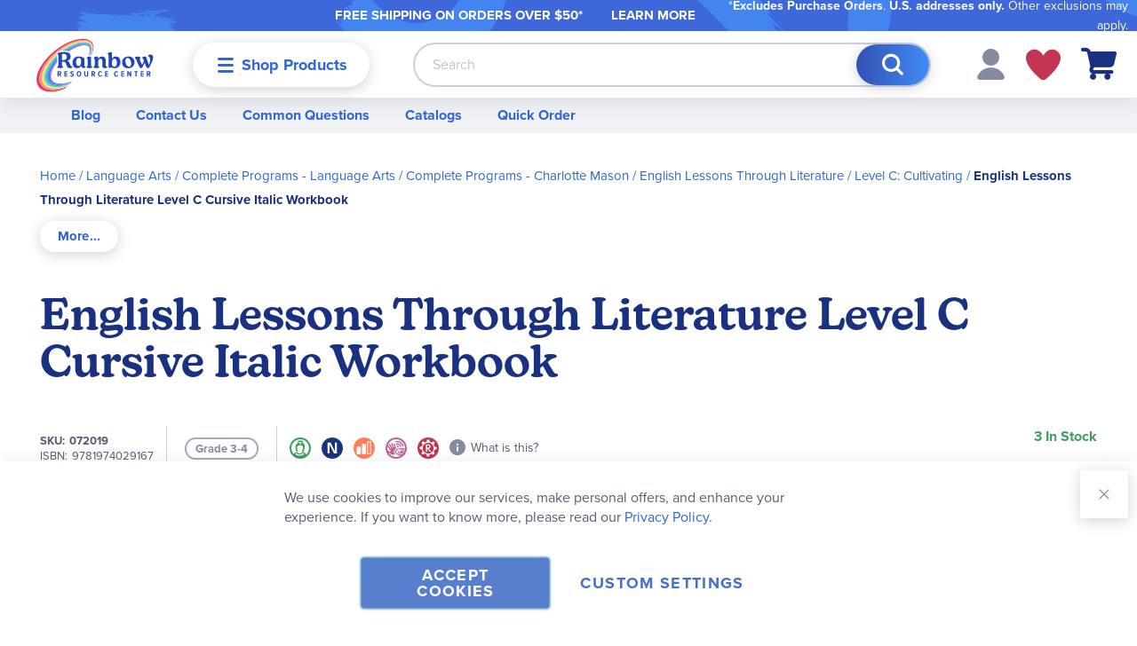

--- FILE ---
content_type: image/svg+xml
request_url: https://www.rainbowresource.com/static/version1768839072/frontend/Rainbow/rainbow/en_US/Magento_Catalog/images/curriculum/medium.svg
body_size: 774
content:
<svg width="24" height="24" viewBox="0 0 24 24" fill="none" xmlns="http://www.w3.org/2000/svg">
<path d="M12 24C8.81863 23.9961 5.76864 22.7306 3.51906 20.481C1.26947 18.2314 0.00391557 15.1814 0 12C0.00391557 8.8186 1.26947 5.76862 3.51906 3.51903C5.76864 1.26945 8.81863 0.00391557 12 0C15.1814 0.00391557 18.2314 1.26945 20.481 3.51903C22.7306 5.76862 23.9961 8.8186 24 12C23.9961 15.1814 22.7306 18.2314 20.481 20.481C18.2314 22.7306 15.1814 23.9961 12 24Z" fill="#FF7F5C"/>
<path d="M6.95564 18.9986H4.82494C4.49649 18.9947 4.18258 18.8626 3.95032 18.6303C3.71806 18.398 3.58587 18.0841 3.58203 17.7557V11.408C3.58587 11.0795 3.71806 10.7656 3.95032 10.5333C4.18258 10.3011 4.49649 10.1689 4.82494 10.165H6.94083C7.2679 10.1689 7.58026 10.3016 7.81016 10.5343C8.04006 10.7669 8.16899 11.0809 8.16897 11.408V17.7557C8.16899 18.0828 8.04006 18.3967 7.81016 18.6294C7.58026 18.862 7.2679 18.9947 6.94083 18.9986" fill="white"/>
<path d="M12.769 18.9989H10.6531C10.3234 18.9989 10.0073 18.8679 9.7742 18.6348C9.54111 18.4017 9.41016 18.0856 9.41016 17.756V8.49334C9.41014 8.33081 9.44239 8.16988 9.50503 8.01991C9.56767 7.86994 9.65944 7.73389 9.77506 7.61965C9.89067 7.50541 10.0278 7.41527 10.1785 7.35443C10.3292 7.29359 10.4905 7.26327 10.6531 7.26523H12.769C13.096 7.2652 13.41 7.39411 13.6426 7.62401C13.8753 7.85391 14.008 8.16627 14.0119 8.49334V17.756C14.008 18.0844 13.8758 18.3983 13.6436 18.6306C13.4113 18.8629 13.0974 18.995 12.769 18.9989Z" fill="white"/>
<path d="M16.4675 5.38585C16.4111 5.38573 16.3568 5.40707 16.3156 5.44555C16.2743 5.48402 16.2493 5.53674 16.2456 5.593V17.7558C16.2493 17.812 16.2743 17.8647 16.3156 17.9032C16.3568 17.9417 16.4111 17.963 16.4675 17.9629H18.5834C18.6383 17.9629 18.691 17.9411 18.7299 17.9022C18.7687 17.8634 18.7906 17.8107 18.7906 17.7558V5.593C18.7906 5.53806 18.7687 5.48537 18.7299 5.44652C18.691 5.40767 18.6383 5.38585 18.5834 5.38585H16.4675ZM18.5834 18.9987H16.4675C16.1391 18.9948 15.8252 18.8626 15.5929 18.6304C15.3606 18.3981 15.2285 18.0842 15.2246 17.7558V5.593C15.2285 5.26455 15.3606 4.95065 15.5929 4.71839C15.8252 4.48612 16.1391 4.35394 16.4675 4.3501H18.5834C18.9105 4.35399 19.2228 4.48666 19.4527 4.71933C19.6826 4.952 19.8116 5.26591 19.8115 5.593V17.7558C19.8116 18.0829 19.6826 18.3968 19.4527 18.6295C19.2228 18.8621 18.9105 18.9948 18.5834 18.9987Z" fill="white"/>
</svg>


--- FILE ---
content_type: application/javascript; charset=UTF-8
request_url: https://www.rainbowresource.com/static/version1768839072/frontend/Rainbow/rainbow/en_US/Rainbow_Catalog/js/layoutRenderer.min.js
body_size: 315
content:
define(["Magento_ProductRecommendationsLayout/js/recsFetcher","dataServicesBase","jquery","Magento_Catalog/js/price-utils",],function(recsFetcher,dataServicesBase,$,priceUnits){"use strict"
var mixin={getRecs:async function(){this.recsFetcher.fetchPagePreconfigured().then(async function(response){var units=await this.processResponse(response)
units=units.filter(unit=>unit.pagePlacement===this.pagePlacement&&unit.products.length>0,)
units.forEach(unit=>{this.recs.push(unit)})}.bind(this),)},async processResponse(response){let units=await this._super(response);const skuList=response.flatMap(unit=>unit.products.map(product=>product.sku));const PRODUCTS_PER_UNIT=5;let availableProducts=[];try{availableProducts=await $.post('/catalog/salesrestrictions/getavailableproducts',{'skus':JSON.stringify(skuList),form_key:$.cookie('form_key'),'isAjax':true});units=units.map(unit=>({...unit,products:unit.products.filter(product=>availableProducts.includes(product.sku)).slice(0,PRODUCTS_PER_UNIT)}));}catch(e){}
return units;},}
return function(target){return target.extend(mixin);}});

--- FILE ---
content_type: text/javascript
request_url: https://widgets.turnto.com/v5/widgets/Fy9MNUjfIgGLsH1site/js/pdp-page.f3c9551cfb2de41b359a8db8e7436e59.en_US.js
body_size: 71393
content:
(window.TurnToWpJsonp=window.TurnToWpJsonp||[]).push([[16,22],[,,,function(e,t,a){"use strict";a.d(t,"b",(function(){return l})),a.d(t,"a",(function(){return i}));const n=window.turnToConfig||{};let i;i={protocol:"https",cdnHost:"cdn-ws.turnto.com",originHost:"ws.turnto.com",imageCdnHost:n.imageCdnHost||"https://imagex.turnto.com",imageStoreBase:"images.turnto.com",moderationHost:n.moderationHost||"www.turnto.com",siteKey:"Fy9MNUjfIgGLsH1site",analyticsHost:"https://we.turnto.com/event"},n.locale||(n.locale="en_US");const l=n},function(e,t,a){"use strict";var n=a(0),i=a(5);function l(e,t,a){return t in e?Object.defineProperty(e,t,{value:a,enumerable:!0,configurable:!0,writable:!0}):e[t]=a,e}t.a=new class{constructor(){l(this,"state",Object(n.D)({catItemId:null,disableAllCookies:!1,disableTargetingCookies:!1,parentCategoryIds:null,brand:null,vpcId:null,loaders:[],sku:"",user:{id:null,isModerator:!1,firstName:"",lastName:"",nickName:""}})),l(this,"debug",!0)}set catItemId(e){i.a.debug('globalStore.state.catItemId set with value "'.concat(e,'"')),this.state.catItemId=e}get catItemId(){return this.state.catItemId}get disableAllCookies(){return this.state.disableAllCookies}set disableAllCookies(e){this.state.disableAllCookies=e}get disableTargetingCookies(){return this.state.disableTargetingCookies}set disableTargetingCookies(e){this.state.disableTargetingCookies=e}set parentCategoryIds(e){i.a.debug('globalStore.state.parentCategoryIds set with value "'.concat(e,'"')),this.state.parentCategoryIds=e}get parentCategoryIds(){return this.state.parentCategoryIds}set brand(e){i.a.debug('globalStore.state.brand set with value "'.concat(e,'"')),this.state.brand=e}get brand(){return this.state.brand}get loaders(){return this.state.loaders}set loaders(e){this.state.loaders=e}set sku(e){i.a.debug('globalStore.state.sku set with value "'.concat(e,'"')),this.state.sku="number"!=typeof e?e:e.toString()}get sku(){return this.state.sku}get user(){return this.state.user}set user(e){this.state.user=e||{id:null,isModerator:!1,firstName:"",lastName:"",nickName:""}}set vpcId(e){i.a.debug('globalStore.state.vpcId set with value "'.concat(e,'"')),this.state.vpcId=e}get vpcId(){return this.state.vpcId}}},function(e,t,a){"use strict";a.d(t,"b",(function(){return s})),a.d(t,"c",(function(){return c}));const n={off:0,error:1,warn:2,info:3,debug:4};let i="warn";Object({defaultLocale:"en_US",region:"us1",forStaging:!1,forQa:!1,forThemer:!1,INCLUDE_STATIC_CACHE:!1,testProdBuild:!1,widgetsHostUrl:"https://widgets.turnto.com/v5/widgets"}).test&&(i="off");let l=!1;function s(e){void 0!==n[e]?i=e:console.info("Invalid log level, '".concat(e,"'"))}function c(e){l=e}function r(e){return function(t,a){if(n[e]>n[i])return;const s="".concat("TurnTo",": (").concat(e,") ").concat(t);if(l)try{throw new Error}catch(t){console[e](s,a||""),console[e](t.stack.split("\n").slice(2).join("\n"))}else console[e](s,a||"")}}t.a={error:r("error"),warn:r("warn"),info:r("info"),debug:r("debug")}},function(e,t,a){"use strict";function n(e){return e&&e.offsetWidth>0&&e.offsetHeight>0}function i(e){if(n(e)||function(e){return"input"===e.nodeName.toLowerCase()&&("radio"===e.type||"checkbox"===e.type)&&n(e.parentNode)}(e)){const t=e.getAttribute("tabindex"),a=e.nodeName.toLowerCase();let n=null!==t&&t>=0;return/^(input|select|textarea|button|object)$/.test(a)?n=!e.disabled:"a"===a&&(n=e.href||n),n}return!1}function l(e,t){"scrollBehavior"in document.documentElement.style?window.scrollTo({top:t,left:e,behavior:"smooth"}):window.scrollTo(e,t)}function s(e){let t=arguments.length>1&&void 0!==arguments[1]?arguments[1]:0;const a=e.getBoundingClientRect(),n=a.top;return n<=0?new Promise(e=>{const a=Math.floor(window.pageYOffset+n-(t||0));l(window.scrollX,a),setTimeout(e,500)}):Promise.resolve()}function c(e){let t=arguments.length>1&&void 0!==arguments[1]?arguments[1]:10;return r(e,t).then(e=>{e.focus()})}function r(e){let t=arguments.length>1&&void 0!==arguments[1]?arguments[1]:10,a=arguments.length>2&&void 0!==arguments[2]?arguments[2]:1;return new Promise((i,l)=>{const s="function"==typeof e?e():e;n(s)?i(s):a<t?window.requestAnimationFrame(()=>{r(e,t,a+1).then(e=>i(e)).catch(()=>l())}):l()})}function o(e,t){const a=e[t];return a?a.tagName?a:a.$el:null}function u(e,t){let a=arguments.length>2&&void 0!==arguments[2]?arguments[2]:10;return r(()=>o(e,t),a)}let d=null;t.a={closest:function e(t,a){const n=t.matches(a);return n||"BODY"!==t.parentNode.nodeName?n?t:e(t.parentNode,a):null},elementIsVisible:n,getTabbableElements:e=>{const t=function(e){return e.querySelectorAll("[tabindex],a,input,select,textarea,button,object")}(e),a=[];for(let e=0;e<t.length;e++){const n=t[e];i(n)&&a.push(n)}return a},appendDivToBody(e){if(!document.getElementById(e)){const t=document.createElement("div");t.id=e,document.body.appendChild(t)}},removeFromBody(e){const t=document.getElementById(e);t&&document.body.removeChild(t)},onDomReady:()=>d||(d=new Promise(e=>{"complete"===document.readyState||"interactive"===document.readyState?e():document.addEventListener("DOMContentLoaded",()=>e())}),d),focus:c,safeFocus:function(e){let t=arguments.length>1&&void 0!==arguments[1]?arguments[1]:10;c(e,t).catch(()=>{})},safeFocusRef:function(e,t){let a=arguments.length>2&&void 0!==arguments[2]?arguments[2]:10;return u(e,t,a).then(e=>{e.focus()}).catch(()=>{})},scrollToElement:function(e){e&&e.scrollIntoView({behavior:"smooth",block:"start",inline:"nearest"})},scrollToTop:()=>{l(window.scrollX,0)},scrollUpToRef2(e){let t=arguments.length>1&&void 0!==arguments[1]?arguments[1]:0;const a=e.value;return a?s(a,t):Promise.reject(new Error("ref, ".concat(e," is not an element or is not set")))},scrollUpToRef(e,t){let a=arguments.length>2&&void 0!==arguments[2]?arguments[2]:0;const n=o(e,t);return n?s(n,a):Promise.reject(new Error("ref, ".concat(t," is not an element")))},setCursorAtEndOfText(e){const t=document.createRange();t.selectNodeContents(e),t.collapse(!1);const a=window.getSelection();a.removeAllRanges(),a.addRange(t)},whenElementIsVisible:r,whenRefIsVisible:u}},function(e,t,a){"use strict";a.d(t,"d",(function(){return n})),a.d(t,"b",(function(){return i})),a.d(t,"c",(function(){return l})),a.d(t,"a",(function(){return s})),a.d(t,"h",(function(){return c})),a.d(t,"f",(function(){return r})),a.d(t,"e",(function(){return o})),a.d(t,"g",(function(){return u})),a.d(t,"i",(function(){return d}));const n="TT_USER_TOKEN",i="TTSVID",l="TT_UID",s="TT_SRLSD";function c(e){let t=null;const a=document.cookie;let n=a.indexOf("".concat(e,"="));if(n>=0){n+=e.length+1;let i=a.indexOf(";",n);-1===i&&(i=a.length),t=decodeURIComponent(a.substring(n,i))}return t}function r(e){d(e)}function o(){r(n),r(i),r(l),r(s)}function u(){r(i),r(l)}function d(e){let t=arguments.length>1&&void 0!==arguments[1]?arguments[1]:void 0,a=arguments.length>2&&void 0!==arguments[2]?arguments[2]:void 0,n="".concat(e,"=");if(void 0!==t){if(n+="".concat(encodeURIComponent(t),"; path=/"),void 0!==a&&-1!==a){const e=new Date;e.setTime(e.getTime()+1e3*a),n+="; Expires=".concat(e.toUTCString())}}else n+="; path=/; Expires=".concat(new Date(0).toUTCString());document.cookie=n}},function(e,t,a){"use strict";a.d(t,"a",(function(){return o}));var n=a(0),i=a(6),l=a(3),s=a(2),c=a(34);function r(e,t,a){return t in e?Object.defineProperty(e,t,{value:a,enumerable:!0,configurable:!0,writable:!0}):e[t]=a,e}let o;!function(e){e[e.RSE=0]="RSE",e[e.DO_MORE=1]="DO_MORE",e[e.INLINE=2]="INLINE",e[e.RSSMS=12]="RSSMS",e[e.RSPUSH=13]="RSPUSH"}(o||(o={}));const u=JSON.stringify({addedMedia:[],catItem:null,currentPage:null,isLaunchingWriteReview:!1,launchData:{},launchingElem:void 0,qaLaunchData:{},pageHistory:[],prevLaunchToken:null,isOpen:!1,sellerRatingLaunchData:{},sku:"",siteKey:l.a.siteKey});t.b=new class{constructor(){r(this,"state",Object(n.D)(JSON.parse(u))),r(this,"eventBus",Object(c.a)())}addMedia(e){e.forEach(e=>this.state.addedMedia.push(e))}close(){this.state.launchingElem?this.state.launchingElem.focus():i.a.safeFocus(document.body),this.state.isOpen=!1}removeMedia(e){const t=this.state.addedMedia.findIndex(t=>t.id===e.id);this.state.addedMedia.splice(t,1)}get addedMedia(){return this.state.addedMedia}get catItem(){return this.state.catItem}set catItem(e){this.state.catItem=e,this.state.sku=e.sku}get currentPage(){return this.state.currentPage}set currentPage(e){if(this.state.currentPage&&"add-video"!==this.state.currentPage.page){this.state.pageHistory.unshift(this.state.currentPage)>3&&this.state.pageHistory.splice(3)}this.eventBus.off("back"),this.state.currentPage=e}fireBackEvent(){this.eventBus.isEventRegistered("back")?this.eventBus.emit("back"):this.close()}getLaunchToken(){return this.state.launchData.rseToken||this.state.qaLaunchData.emailToken||this.state.sellerRatingLaunchData.emailToken||this.state.launchData.ssoToken||this.state.prevLaunchToken}get isLaunchingWriteReview(){return this.state.isLaunchingWriteReview}set isLaunchingWriteReview(e){this.state.isLaunchingWriteReview=e}isVisualFirstFlow(){return"visual"===this.state.launchData.startAction}get launchData(){return this.state.launchData}set launchData(e){this.state.launchData=e}get qaLaunchData(){return this.state.qaLaunchData}set qaLaunchData(e){this.state.qaLaunchData=e}get sellerRatingLaunchData(){return this.state.sellerRatingLaunchData}set sellerRatingLaunchData(e){this.state.sellerRatingLaunchData=e}get isOpen(){return this.state.isOpen}set isOpen(e){this.state.isOpen=e}get pageHistory(){return this.state.pageHistory}get poweredByText(){const e=this.state.currentPage?this.state.currentPage.page:null;return"do-more"===e?Object(s.a)("doMore.poweredBy"):"review-form"!==e||this.isVisualFirstFlow()?Object(s.a)("submission.visualPoweredBy"):Object(s.a)("submission.reviewsPoweredBy")}get previousPage(){return this.state.pageHistory.length>0?this.state.pageHistory[0]:null}resetStore(){const e=JSON.parse(u);Object.keys(this.state).forEach(t=>{this.state[t]=e[t]}),this.eventBus.removeAll()}resetStoreWithCatItem(e,t){const a=this.getLaunchToken(),n=this.state.launchingElem,i=this.state.pageHistory,l=this.state.currentPage,s=JSON.parse(u);s.isOpen=!0,s.siteKey=e,s.launchingElem=n,s.currentPage=l,s.pageHistory=i,s.prevLaunchToken=a,Object.assign(this.state,s),this.catItem=t}get sku(){return this.state.sku}get siblingSiteKey(){return this.state.siteKey!==l.a.siteKey?this.state.siteKey:""}get siteKey(){return this.state.siteKey}startFlow(e,t,a){this.state.sku=e,this.state.siteKey=t,this.currentPage=a}startQaFlow(e,t,a,n){this.state.qaLaunchData=n,this.startFlow(e,t,a)}startRevFlow(e,t,a,n){let i=arguments.length>4&&void 0!==arguments[4]?arguments[4]:void 0;this.state.launchData=n,i&&"body"!==i.tagName.toLowerCase()&&(this.state.launchingElem=i),this.startFlow(e,t,a)}startSellerRatingFlow(e,t,a){this.state.sellerRatingLaunchData=a,this.startFlow(null,e,t)}startFlowWithCatItem(e,t,a){this.state.catItem=e,this.startFlow(e.sku,t,a)}}},function(e,t,a){"use strict";a.d(t,"b",(function(){return l})),a.d(t,"a",(function(){return i}));class n{constructor(e){this.additionalPagingScroll=e.additionalPagingScroll,this.authSettings=e.authSettings,this.excludeRelatedProductLink=e.excludeRelatedProductLink,this.mediaEnabled=e.mediaEnabled,this.modalHeadingLevel=e.modalHeadingLevel||2,this.multiItemAnswerEnabled=e.multiItemAnswerEnabled,this.multiItemPickerTitleLength=e.multiItemPickerTitleLength,this.newProductImageEnabled=e.newProductImageEnabled,this.newVCImageProcessingEnabled=e.newVCImageProcessingEnabled,this.pixleeDuhEnabled=e.pixleeDuhEnabled,this.siteName=e.siteName,this.ssoEnabled=e.ssoEnabled,this.webeventsEnabled=!1!==e.webeventsEnabled}isAllowAnon(){return 1===this.authSettings.question}isConfirmReq(e){return"question"===e&&3===this.authSettings.question||(["answer","reply"].indexOf(e)>-1&&2===this.authSettings.answerReply||"review"===e&&3===this.authSettings.review)}isPurchaseReq(){return 4===this.authSettings.review}}let i;function l(e){i=new n(e)}},function(e,t,a){"use strict";var n=a(7),i=a(3),l=a(9),s=a(4),c=a(5);const r=[];let o=!1,u=null,d=!1;function b(){if((d||u)&&!o){for(o=!0;r.length;){const e=r.shift(),t=v(e.wg,e.et,e.sku,e.ep);!t.ua||t.ua.indexOf("bot")>-1||m(t)}o=!1}}function v(e,t,a,n){const l={cts:(new Date).toJSON(),svid:O(),et:t,sk:i.a.siteKey,wg:e,ua:navigator.userAgent,uid:j()};return a&&(l.sku=a),u&&(l.pixduh=u),n&&(l.ep=n),l}function O(){let e=Object(n.h)(n.b);return e||(e=h()),Object(n.i)(n.b,e,1800),e}function j(){if(i.b.eventUid)return i.b.eventUid;let e=localStorage.getItem(n.c);return e||(e=h()),localStorage.setItem(n.c,e),e}function m(e){const t=JSON.stringify(e),a=new XMLHttpRequest,n=i.a.analyticsHost;a.open("POST",n),a.setRequestHeader("Content-Type","application/json"),a.send(t)}function g(e){if("string"==typeof e.data&&e.data.includes("function")&&e.data.includes("value")){const t=JSON.parse(e.data);u=t.value}}function p(e){if(!l.a.pixleeDuhEnabled)return void(d=!0);if(document.getElementById("pix-uuid-frame"))return;const t=document.createElement("iframe");t.id="pix-uuid-frame",t.style.display="none",t.src="https://photos.pixlee.co/getDUH",document.body.appendChild(t),window.addEventListener("message",e,!1),d||u||setTimeout(()=>{u||(d=!0),b()},1500)}function h(){try{const e=URL.createObjectURL(new Blob);let t=e?e.lastIndexOf("/")+1:-1;return 0===t&&e&&0===e.indexOf("blob:")&&(t=5),t>-1?e.substring(t):f()}catch(e){return f()}}function f(){return"undefined"!=typeof crypto&&crypto.getRandomValues?"10000000-1000-4000-8000-100000000000".replace(/[018]/g,e=>{const t=parseInt(e,10);return(t^crypto.getRandomValues(new Uint8Array(1))[0]&15>>t/4).toString(16)}):"xxxxxxxx-xxxx-4xxx-yxxx-xxxxxxxxxxxx".replace(/[xy]/g,e=>{const t=16*Math.random()|0;return("x"===e?t:3&t|8).toString(16)})}t.a={queueEvent:function(e,t){let a=arguments.length>2&&void 0!==arguments[2]?arguments[2]:null,n=arguments.length>3&&void 0!==arguments[3]?arguments[3]:null;if(s.a.disableAllCookies)return void c.a.info("all cookies disabled, skipping event");if(s.a.disableTargetingCookies)return void c.a.info("targeting cookies disabled, skipping event");if(!l.a.webeventsEnabled)return void c.a.info("web events are disabled for this site.");p(g);const i={wg:e,et:t,sku:a,ep:n};r.push(i),b()}}},function(e,t,a){"use strict";a.d(t,"a",(function(){return r})),a.d(t,"b",(function(){return o}));var n=a(27),i=a(3);function l(e){const t={status:e.status,fieldErrors:[]},a=e.getResponseHeader("turnto-error-msg");if(e.getResponseHeader("turnto-error")&&a)try{JSON.parse(a).forEach(e=>{e.path?t.fieldErrors.push(e):t.errorCode=e.code})}catch(e){t.errorCode="unexpected-error"}else t.errorCode="unexpected-error";return t}function s(e){return{status:e.status,fieldErrors:[],errorCode:"turnto-offline"}}function c(e){let t=arguments.length>1&&void 0!==arguments[1]?arguments[1]:{};const a=/{(.*?)}/g,n={"{siteKey}":i.a.siteKey,"{locale}":i.b.locale};let l;for(;l=a.exec(e);){const e=l[1];"siteKey"!==e&&"locale"!==e&&(n["{".concat(e,"}")]=t[e])}const s=new RegExp(Object.keys(n).join("|"),"gi");return e.replace(s,e=>n[e])}function r(e,t){let a=arguments.length>2&&void 0!==arguments[2]?arguments[2]:{},i=arguments.length>3?arguments[3]:void 0,r=arguments.length>4?arguments[4]:void 0,o=arguments.length>5?arguments[5]:void 0,u=arguments.length>6&&void 0!==arguments[6]?arguments[6]:{},d={},b={};i.forEach(e=>{if(void 0===a[e]||null===a[e])throw new Error("Missing required  parameter: ".concat(e))}),r.forEach(e=>{void 0!==a[e]&&null!==a[e]&&(d[e]=a[e])}),o.forEach(e=>{void 0!==a[e]&&null!==a[e]&&(b[e]=a[e])});const v=c(t,a);return new Promise((t,a)=>{Object(n.b)(e,v,{body:u,headers:b,params:d}).then(e=>{"true"===e.getResponseHeader("turnto-offline")?a(s(e)):200===e.status||201===e.status?t(e.data):a(l(e))}).catch(e=>{a(l(e))})})}function o(e){let t=arguments.length>1&&void 0!==arguments[1]?arguments[1]:{},a=arguments.length>2?arguments[2]:void 0;a.forEach(e=>{if(void 0===t[e]||null===t[e])throw new Error("Missing required  parameter: ".concat(e))});const i=c(e,t);const r=new Promise((e,t)=>{Object(n.c)(i).then(a=>{"true"===a.getResponseHeader("turnto-offline")?t(s(a)):200===a.status?e(a.data):t(l(a))}).catch(e=>{t(l(e))})});return r}t.c={uploadFile:function(e,t,a){return new Promise((i,s)=>{Object(n.b)("POST",e,{formData:t,progressCallback:a}).then(e=>{200===e.status||201===e.status?i(e.data):s(l(e))}).catch(e=>{s(l(e))})})},uploadFileS3:function(e,t,a){return new Promise((n,i)=>{const l=new XMLHttpRequest;l.open("PUT",e,!0),a&&l.upload&&l.upload.addEventListener("progress",a,!1),l.onload=function(){4!==l.readyState||200!==l.status?i(new Error("Upload failed: "+l.statusText)):n()},l.onerror=function(){i(new Error("Upload failed: "+l.statusText))},l.send(t)})}}},function(e,t,a){"use strict";let n;a.d(t,"a",(function(){return n})),a.d(t,"c",(function(){return s})),a.d(t,"b",(function(){return l})),function(e){e.NONE="NONE",e.INCLUDED="INCLUDED",e.SEPARATE="SEPARATE"}(n||(n={}));class i{constructor(e){this.breakpoints=e.breakpoints,this.defaultSortOption=e.defaultSortOption,this.displayUserToolbar=e.displayUserToolbar,this.enableFrontEndReviewTranslation=e.enableFrontEndReviewTranslation,this.enableLazyLoading=e.enableLazyLoading,this.headingLevel=e.headingLevel||2,this.hideWriteReview=e.hideWriteReview,this.initialPageSize=e.initialPageSize,this.jsonLdIdSource=e.jsonLdIdSource,this.pageSize=e.pageSize,this.relatedReviewsDisplay=e.relatedReviewsDisplay,this.relatedInitialPageSize=e.relatedInitialPageSize,this.relatedPageSize=e.relatedPageSize,this.showPurchaserBadge=e.showPurchaserBadge,this.sortOptions=e.sortOptions,this.toggleFiltersDesktop=e.toggleFiltersDesktop,this.toggleFiltersMobile=e.toggleFiltersMobile,this.useShowMore=e.useShowMore,this.widgetDivId=e.widgetDivId}}let l={};function s(e){l=new i(e)}},function(e,t,a){"use strict";a.d(t,"d",(function(){return s})),a.d(t,"e",(function(){return c})),a.d(t,"c",(function(){return r})),a.d(t,"b",(function(){return o})),a.d(t,"a",(function(){return u})),a.d(t,"f",(function(){return d}));var n=a(3),i=a(9);"".concat(n.a.protocol,"://").concat(n.a.moderationHost);const l={SS:80,L:300};function s(e){return Array.isArray(e)&&e.length>0?encodeURIComponent(e.join(",")):"_ALL_"}function c(e){let t=arguments.length>1&&void 0!==arguments[1]?arguments[1]:"L",a=arguments.length>2?arguments[2]:void 0;if(!i.a.newProductImageEnabled){const i=a||n.a.siteKey;return"https://".concat(n.a.imageStoreBase,"/item/").concat(i,"/").concat(e.imageId).concat(t,".png")}let s="item/default-image";return e.imageHash&&(s="item/".concat(n.a.siteKey,"/").concat(e.imageId,"?h=").concat(e.imageHash)),"".concat(n.a.imageCdnHost,"/lb/").concat(l[t],"/").concat(l[t],"/").concat(encodeURIComponent(s),"/png")}function r(e,t){const a=window.turnToConfig[e]||{};a[t]&&a[t]()}function o(e){var t;const a=null===(t=window.turnToConfig.eventHandlers)||void 0===t?void 0:t.onReviewSubmit;a&&a({id:e})}const u="ttdat";function d(e){let t={};if(e){const a=JSON.parse(atob(e));t={user:a.u?{id:a.u,firstName:a.f,lastName:a.l,nickName:a.n,isModerator:a.m||!1}:null,catItemId:a.c}}return t}},function(e,t,a){"use strict";a.d(t,"c",(function(){return i})),a.d(t,"e",(function(){return l})),a.d(t,"b",(function(){return s})),a.d(t,"d",(function(){return c})),a.d(t,"a",(function(){return r}));var n=a(3);function i(e){let t=arguments.length>1&&void 0!==arguments[1]?arguments[1]:1;if(isNaN(e))return"";const a={style:"percent",maximumFractionDigits:t,minimumFractionDigits:t};return e.toLocaleString(n.b.locale.replace("_","-"),a)}function l(e){return isNaN(e)||e<1e3?e:s(e,0)}function s(e){let t=arguments.length>1&&void 0!==arguments[1]?arguments[1]:1;if(isNaN(e))return"";const a={maximumFractionDigits:t,minimumFractionDigits:t};return e.toLocaleString(n.b.locale.replace("_","-"),a)}function c(e){return"".concat(s(e)," / ").concat(s(5))}function r(e){return e?e.split("_")[0]:e}},function(e,t,a){"use strict";t.a={processSsoRegDone:()=>{},ssoCreateReview:()=>{},ssoCreateQuestion:()=>{},ssoCreateAnswer:()=>{},ssoCreateReply:()=>{},ssoGetLoggedInData:()=>{},ssoGetLoggedInDataForReview:()=>{},processLoggedInDataDone:()=>{},logout:()=>{}}},function(e,t,a){"use strict";a.d(t,"a",(function(){return n})),a.d(t,"b",(function(){return i})),a.d(t,"c",(function(){return l})),a.d(t,"d",(function(){return s})),a.d(t,"e",(function(){return c})),a.d(t,"g",(function(){return o})),a.d(t,"f",(function(){return u})),a.d(t,"h",(function(){return d})),a.d(t,"i",(function(){return b}));const n="aWasVotedOn",i="mWasVotedOn",l="qWasVotedOn",s="rWasDownVoted",c="rWasUpVoted";let r=!0;try{const e="tt__test__support__key";window.sessionStorage.setItem(e,e),window.sessionStorage.removeItem(e)}catch(e){r=!1}function o(e,t){return r&&window.sessionStorage.getItem("".concat(e,"_").concat(t))?parseInt(window.sessionStorage.getItem("".concat(e,"_").concat(t))):null}function u(e,t){return r?window.sessionStorage.getItem("".concat(e,"_").concat(t)):null}function d(e,t){r&&window.sessionStorage.removeItem("".concat(e,"_").concat(t))}function b(e,t,a){r&&window.sessionStorage.setItem("".concat(e,"_").concat(t),null==a?void 0:a.toString())}},function(e,t,a){"use strict";var n=a(19),i=a(6),l=a(26),s=a(8),c=a(5);let r;t.a={load:()=>new Promise((e,t)=>{l.a.divId?a.e(10).then(a.bind(null,93)).then(t=>{!function(e,t){let a=arguments.length>2&&void 0!==arguments[2]?arguments[2]:null;Object(n.a)(a,e,t).then(e=>{r=e,s.b.isOpen=!0})}(t.default,l.a.divId,r),e()}):document.getElementById("tt-submission-modal")?(s.b.isOpen=!0,e()):(i.a.appendDivToBody("tt-submission-modal"),a.e(24).then(a.bind(null,94)).then(a=>{Object(n.a)(r,a.default,"tt-submission-modal",{onClose:()=>{r.unmount(),i.a.removeFromBody("tt-submission-modal"),r=null,e()}}).then(t=>{r=t,s.b.isOpen=!0,e()}).catch(e=>{c.a.warn("Exeception loading submission modal: ".concat(e)),t()})}))}),unmount(){r&&(r.unmount(),r=null,l.a.divId||i.a.removeFromBody("tt-submission-modal"))}}},function(e,t,a){"use strict";const n={root:null,rootMargin:"0px",threshold:0},i=new Map;let l=void 0;function s(){return l||(l=new IntersectionObserver(e=>{e.forEach(e=>{e.isIntersecting&&i.has(e.target)&&i.get(e.target)()})},n)),l}t.a={register:function(e,t){e&&1===e.nodeType&&(i.set(e,t),s().observe(e))},unregister:function(e){s().unobserve(e),i.delete(e),0===i.size&&(l.disconnect(),l=void 0)}}},function(e,t,a){"use strict";a.d(t,"a",(function(){return d}));var n=a(0),i=a(20),l=a(6);const s=["aria-hidden","aria-labelledby","focusable"],c=["xlink:href"];var r=Object(n.n)({__name:"Icon",props:{ariaHidden:{type:Boolean,default:!0},name:{},size:{default:"sm"},title:{}},setup(e){const t=e,a=Object(n.d)(()=>["tt-o-icon--".concat(t.name),"tt-o-icon--".concat(t.size)]),i=Object(n.d)(()=>"#tt-icon-".concat(t.name)),l="tt-icon-".concat(Math.random().toString(16).slice(5));return!t.ariaHidden&&t.title,(e,t)=>(Object(n.B)(),Object(n.h)("svg",Object(n.r)({ref:"svg",class:["tt-o-icon",a.value],"aria-hidden":e.ariaHidden,"aria-labelledby":e.title?l:null,focusable:e.ariaHidden?"false":"true"},e.$attrs),[e.title?(Object(n.B)(),Object(n.h)("title",{key:0,id:l},Object(n.J)(e.title),1)):Object(n.g)("v-if",!0),Object(n.i)("use",{"xlink:href":i.value},null,8,c)],16,s))}}),o=a(5),u=a(2);function d(e,t,a){let n=arguments.length>3&&void 0!==arguments[3]?arguments[3]:{};return new Promise(i=>{e&&e.unmount(),document.getElementById(a)?i(b(t,a,null,n)):l.a.onDomReady().then(()=>{document.getElementById(a)?i(b(t,a,null,n)):(o.a.warn("Widget not loaded at dom ready. Could not find div with id ".concat(a,". Trying again shortly...")),setTimeout(()=>{document.getElementById(a)?i(b(t,a,null,n)):(o.a.warn("Still unable to find widget div with id ".concat(a)),i(null))},50))})})}function b(e){let t=arguments.length>1&&void 0!==arguments[1]?arguments[1]:null,a=arguments.length>2&&void 0!==arguments[2]?arguments[2]:null,l=arguments.length>3&&void 0!==arguments[3]?arguments[3]:null;if(!t&&!a)return o.a.error("Either divId or el must be provided"),null;const s=Object(n.e)(e,l);return s.component("tt-button",i.a),s.component("tt-icon",r),s.component("Button",i.a),s.component("Icon",r),s.config.globalProperties.$msg=u.a,t?s.mount("#".concat(t)):s.mount(a),s}},function(e,t,a){"use strict";var n=a(0);const i=["disabled","aria-pressed"],l=["icon","link","compact-text","toolbar"];const s=Object(n.n)({__name:"Button",props:{disabled:{type:Boolean},disabledClassOnly:{type:Boolean},isActive:{type:Boolean},type:{default:"primary"}},setup(e,t){let{expose:a}=t;const s=e,c=Object(n.E)(null);a({rootEl:c});const r=Object(n.E)(null),o=Object(n.d)(()=>l.indexOf(s.type)>-1),u=Object(n.d)(()=>{const e=["tt-o-button","tt-o-button--".concat(s.type)];if(r.value){const t=o.value?"flat-":"chip"===s.type?"chip-":"";e.push("tt-o-button--".concat(t,"icon-").concat(r.value))}return s.isActive&&e.push("tt-o-button--".concat(s.type,"--is-active")),(s.disabled||s.disabledClassOnly)&&e.push("tt-o-button--disabled"),e}),d=Object(n.d)(()=>"toggle"!==s.type?null:s.isActive?"true":"false"),b=e=>e.type&&"Icon"===e.type.__name,v=Object(n.M)(),O=v.default?v.default():null;return O&&"icon"!==s.type&&O.length>1&&(b(O[0])?r.value="left":b(O[O.length-1])&&(r.value="right")),(e,t)=>(Object(n.B)(),Object(n.h)("button",Object(n.r)({ref_key:"rootEl",ref:c,class:u.value,disabled:e.disabled,"aria-pressed":d.value},e.$attrs,{type:"button"}),[Object(n.G)(e.$slots,"default")],16,i))}});t.a=s},function(e,t,a){"use strict";function n(e){if(null==e)return null;const t=e.nickName,a=e.firstName,n=e.lastName;return t||(a&&n?"".concat(a," ").concat(n.substring(0,1)):a||(n||""))}a.d(t,"a",(function(){return n}))},function(e,t,a){"use strict";a.d(t,"a",(function(){return k})),a.d(t,"b",(function(){return T}));var n={};a.r(n),a.d(n,"set",(function(){return d})),a.d(n,"initialize",(function(){return b})),a.d(n,"writeReview",(function(){return v})),a.d(n,"unmountReviewForm",(function(){return O})),a.d(n,"setLogLevel",(function(){return j})),a.d(n,"setLogTrace",(function(){return m})),a.d(n,"ssoRegDone",(function(){return g})),a.d(n,"loggedInDataFnDone",(function(){return p})),a.d(n,"disableAllCookies",(function(){return h})),a.d(n,"enableAllCookies",(function(){return f})),a.d(n,"disableTargetingCookies",(function(){return y})),a.d(n,"enableTargetingCookies",(function(){return w}));var i=a(5),l=a(7),s=a(4),c=a(25),r=a(15),o=a(17);const u=["chatter","instant-answers","qa","reviews-summary","reviews-list"];function d(e){if(!e||!e.sku)return void i.a.error('Must specify sku for "set" (e.g. {sku: "abc"})');const t=s.a.sku;s.a.sku=e.sku,t!==s.a.sku&&s.a.loaders.forEach(e=>{u.indexOf(e.type)>-1&&!e.getInstance()?e.initialize():"subdimension-teaser"===e.type&&e.getWidgetDivIds().forEach(t=>{e.getInstances()[t]||e.initialize(t)})})}function b(e){s.a.loaders.forEach(t=>{"function"!=typeof t.initialize||e&&e!==t.type||("subdimension-teaser"===t.type?t.initializeAll():t.initialize())})}function v(){Object(c.a)()}function O(){o.a.unmount()}function j(e){Object(i.b)(e)}function m(e){Object(i.c)(e)}function g(e){e&&e.context?r.a.processSsoRegDone(e):i.a.error('Must specify context for "ssoRegDone" (e.g. {context: "abc"})')}function p(e){e&&e.context?r.a.processLoggedInDataDone(e):i.a.error('Must specify context for "loggedInDataFnDone" (e.g. {context: "abc"})')}function h(){s.a.disableAllCookies=!0,Object(l.e)()}function f(){s.a.disableAllCookies=!1,s.a.disableTargetingCookies=!1}function y(){s.a.disableTargetingCookies=!0,Object(l.g)()}function w(){s.a.disableTargetingCookies=!1}let _,L=!1;function k(){const e=window.TurnToCmdObjectName||"TurnToCmd";_=window[e]&&window[e].q||[],window[e]=x,S()}const T={chatter:{},commentsPinboard:{},commentsPinboardTeaser:{},feed:{},allReviews:{},gallery:{},global:n,instantAnswers:{},qa:{},reviewsList:{},reviewsSummary:{},subdimensionTeaser:{},teaser:{},topComments:{},userToolbar:{},vcPinboard:{},sellerRatingList:{}};function x(){for(var e=arguments.length,t=new Array(e),a=0;a<e;a++)t[a]=arguments[a];_.push(t),S()}function S(){if(!L){for(L=!0;_.length;){const e=Array.prototype.slice.call(_.shift());if(0===e.length){i.a.warn("TurnToCmd called without any arguments");continue}const t=e[0];let a="global",n=t;if(~t.indexOf(".")){const e=t.split(".");a=e[0],n=e[1]}const l=T[a]?T[a][n]:void 0;if(!I(l)){i.a.warn('"'.concat(t,'" is not a valid command.'));continue}l(...e.length>1?e.slice(1):[])}L=!1}}function I(e){return"function"==typeof e}},function(e,t,a){"use strict";var n=a(4),i=a(7),l=a(13);function s(){const e=Object(i.h)(i.d);if(e){const t=e.split("|");return{userToken:t[0],user:Object(l.f)(t[1]).user}}return{userToken:null,user:null}}function c(){n.a.user=null,Object(i.f)(i.d)}t.a={loadLoggedInUser:function(){n.a.user=s().user},loginUser:function(e,t){if(n.a.disableAllCookies)return void c();n.a.user=Object(l.f)(t).user;const a=Object(i.h)(i.d);(a?a.split("|")[0]:"")!==e&&Object(i.i)(i.d,"".concat(e).concat("|").concat(t),86400)},logoutUser:c,getUserToken:function(){const{user:e,userToken:t}=s();return n.a.user=e,t||""}}},function(e,t,a){"use strict";function n(e){let t=arguments.length>1&&void 0!==arguments[1]?arguments[1]:1,a=arguments.length>2&&void 0!==arguments[2]?arguments[2]:10;return new Promise((i,l)=>{const s=e();s?i(s):t<a?window.requestAnimationFrame(()=>{n(e,t+1).then(e=>i(e)).catch(()=>l())}):l()})}a.d(t,"a",(function(){return n}))},function(e,t,a){"use strict";a.d(t,"a",(function(){return o}));var n=a(4),i=a(3),l=a(17),s=a(8),c=a(15),r=a(9);function o(){let e=arguments.length>0&&void 0!==arguments[0]?arguments[0]:void 0;const t="number"==typeof e?e:void 0;s.b.isLaunchingWriteReview=!0,r.a.ssoEnabled?(r.a.isPurchaseReq()?c.a.ssoCreateReview(n.a.sku,s.a.INLINE,null,t):c.a.ssoGetLoggedInDataForReview(n.a.sku,s.a.INLINE),setTimeout(()=>{s.b.isLaunchingWriteReview=!1},2e3)):(l.a.unmount(),s.b.startRevFlow(n.a.sku,i.a.siteKey,{page:"review-form",props:{}},{startAction:"review",source:s.a.INLINE,starSelected:t},document.activeElement),l.a.load(),s.b.isLaunchingWriteReview=!1)}},function(e,t,a){"use strict";a.d(t,"b",(function(){return l})),a.d(t,"a",(function(){return i}));class n{constructor(e){this.headerImage=e.headerImage,this.siteLink=e.siteLink,this.turntoHosted=e.turntoHosted,this.divId=e.divId}}let i={};function l(e){i=new n(e)}},function(e,t,a){"use strict";a.d(t,"a",(function(){return s})),a.d(t,"b",(function(){return r})),a.d(t,"c",(function(){return o}));var n=a(3),i=a(38);const l="".concat(n.a.protocol,"://").concat(n.a.originHost,"/v5"),s="".concat(n.a.protocol,"://").concat(n.a.cdnHost,"/v5");function c(e,t,a,n,l){const s=new XMLHttpRequest;s.addEventListener("load",()=>{if(s.responseText)try{s.data=JSON.parse(s.responseText)}catch(e){return s.data={},void l(s)}n(s)});const c=()=>{if(s.responseText)try{s.data=JSON.parse(s.responseText)}catch(e){s.data={}}l(s)};s.addEventListener("error",c),s.addEventListener("abort",c);const r=a.params||{};s.open(e,"".concat(t,"?").concat(i.a.buildQryString(r)));const o=a.headers;return o&&Object.keys(o).forEach(e=>s.setRequestHeader(e,o[e])),s.withCredentials=a.withCredentials||!1,s}function r(e,t){let a=arguments.length>2&&void 0!==arguments[2]?arguments[2]:{};return new Promise((i,s)=>{a.params=a.params||{},a.params.locale||-1!==t.indexOf("".concat(n.b.locale))||(a.params.locale=n.b.locale);const r="".concat(l).concat(t);a.headers||(a.headers={}),a.headers["X-Turnto-Sitekey"]=n.a.siteKey,a.body&&!a.headers["Content-Type"]?a.headers["Content-Type"]="application/json":a.formData&&a.headers["Content-Type"]&&delete a.headers["Content-Type"];const o=c(e,r,a,i,s);a.progressCallback&&o.upload&&o.upload.addEventListener("progress",a.progressCallback,!1),a.body?o.send(JSON.stringify(a.body)):a.formData?o.send(a.formData):o.send()})}function o(e){let t=arguments.length>1&&void 0!==arguments[1]?arguments[1]:{};return new Promise((a,n)=>{c("GET","".concat(s).concat(e),t,a,n).send()})}},function(e,t,a){"use strict";function n(e,t){let a;return function(){for(var n=arguments.length,i=new Array(n),l=0;l<n;l++)i[l]=arguments[l];return clearTimeout(a),a=setTimeout(()=>e.apply(this,i),t),a}}a.d(t,"a",(function(){return n}))},function(e,t,a){"use strict";a.d(t,"c",(function(){return r})),a.d(t,"b",(function(){return o})),a.d(t,"d",(function(){return d}));const n=navigator.userAgent.toLowerCase();function i(e){return-1!==n.indexOf(e)}const l=!i("windows")&&i("iphone"),s=i("ipod"),c=i("ipad"),r=l||s||c,o=(i("gsa"),/msie|trident/.test(n),i("edge/"),i("android")),u=i("chrome"),d=i("safari")&&!u;let b=!1;if("undefined"!=typeof window){const e={get passive(){b=!0}};window.addEventListener("testPassive",null,e),window.removeEventListener("testPassive",null,e)}t.a={isMobileDevice:function(){if(c)return!1;const e=window.screen.width,t=window.screen.height;return e<=736||(e<=1280&&90===Math.abs(window.orientation)||(1080===e&&1920===t&&0===window.orientation||1920===e&&1080===t&&90===Math.abs(window.orientation)))},viewportHeight:function(){return window.innerHeight},viewportWidth:function(){return window.innerWidth}}},function(e,t,a){"use strict";a.d(t,"b",(function(){return l})),a.d(t,"a",(function(){return i}));class n{constructor(e){this.headingLevel=e.headingLevel||2,this.initialPageSize=e.initialPageSize,this.pageSize=e.pageSize,this.learnMoreEnabled=e.learnMoreEnabled,this.multiItemQuestionEnabled=e.multiItemQuestionEnabled,this.widgetDivId=e.widgetDivId}}let i={};function l(e){i=new n(e)}},function(e,t,a){"use strict";a.d(t,"a",(function(){return l})),a.d(t,"b",(function(){return s})),a.d(t,"c",(function(){return c})),a.d(t,"e",(function(){return r})),a.d(t,"d",(function(){return o}));const n=/[A-Z0-9._%+-]+@[A-Z0-9.-]+\.[A-Z]{2,4}/im,i=/1?\W*([2-9][0-8][0-9])\W*([2-9][0-9]{2})\W*([0-9]{4})(\se?x?t?(\d*))?/,l=e=>-1!==e.search(n),s=e=>-1!==e.search(i),c=e=>{const t=Number(e);return Number.isInteger(t)&&t>0},r=e=>{const t=Number(e);return!Number.isNaN(t)&&t>=0},o=e=>"string"==typeof e&&("function"==typeof Intl.supportedValuesOf?Intl.supportedValuesOf("currency").indexOf(e.toUpperCase())>-1:3===e.length)},function(e,t,a){"use strict";a.d(t,"e",(function(){return i})),a.d(t,"f",(function(){return l})),a.d(t,"d",(function(){return s})),a.d(t,"c",(function(){return c})),a.d(t,"b",(function(){return r})),a.d(t,"a",(function(){return o}));var n=a(3);const i=0,l=1,s=5,c=10,r=1024*c*1024,o=["image/jpeg","image/jpg","image/pjpeg","image/png","image/x-png"];o.map(e=>e.substring(e.indexOf("/")+1));const u=(e,t)=>e>t?-Math.floor((e-t)/2):Math.floor((t-e)/2);function d(e){if(65496!==e.getUint16(0,!1))return-2;const t=e.byteLength;let a=2;for(;a<t;){if(e.getUint16(a+2,!1)<=8)return-1;const t=e.getUint16(a,!1);if(a+=2,65505===t){if(1165519206!==e.getUint32(a+=2,!1))return-1;const t=18761===e.getUint16(a+=6,!1);a+=e.getUint32(a+4,t);const n=e.getUint16(a,t);a+=2;for(let i=0;i<n;i++)if(274===e.getUint16(a+12*i,t))return e.getUint16(a+12*i+8,t)}else{if(65280!=(65280&t))break;a+=e.getUint16(a,!1)}}return-1}t.g={getFileTypeFromName:function(e){return e.toLowerCase().substring(e.lastIndexOf(".")+1)},getImageData:function(e){return"undefined"==typeof FileReader?Promise.reject("FileReader not supported"):new Promise((t,a)=>{const n=new FileReader;n.onload=async()=>{try{const a=d(new DataView(n.result)),i=n.result,l=new Uint8Array(i),s=new Blob([l],{type:e.type}),c=URL.createObjectURL(s);t({src:c,orientation:a})}catch(e){a(e)}},n.onerror=()=>{a(n.error)},n.readAsArrayBuffer(e)})},getImageUrl:function(e){let t=arguments.length>1&&void 0!==arguments[1]?arguments[1]:"";const a="".concat(n.a.protocol,"://").concat(n.a.imageStoreBase),i="".concat(e.imageId).concat(t?"_"+t:"",".").concat(e.imageType);return"".concat(a,"/media/").concat(n.a.siteKey,"/").concat(i)},getImagePositioning:(e,t,a,n)=>({top:u(t,n),left:u(e,a)}),getOrientationFromDataView:d,getOrientationTransform:function(e){switch(e){case 2:return"transform: scaleX(-1);";case 3:return"transform: rotate(180deg);";case 4:return"transform: rotate(180deg) scaleX(-1);";case 5:return"transform: rotate(270deg) scaleX(-1);";case 6:return"transform: rotate(90deg);";case 7:return"transform: rotate(90deg) scaleX(-1);";case 8:return"transform: rotate(270deg);";default:return""}},getPanAndZoomDimensions:(e,t,a,n)=>{let i=a,l=n;return e>t&&t>=n?i=Math.floor(e/t*a):t>e&&e>=a?l=Math.floor(t/e*n):(e<a||t<n)&&(i=e,l=t),{width:i,height:l}},getStyleString:e=>{const t=["width","height","top","left"];let a="";return Object.keys(e).forEach(n=>{const i=t.indexOf(n)>-1?"px":"";a+="".concat(n,":").concat(e[n]).concat(i,";")}),a}}},function(e,t,a){"use strict";var n=a(0),i=a(2);const l=["aria-label","aria-labelledby"],s={key:0,class:"tt-o-page-list"},c={key:0,class:"tt-o-page-list__gap"},r=["aria-label","aria-current","onClick","onKeydown"];const o=Object(n.n)({__name:"Pagination",props:{ariaLabelledBy:{},contentType:{},currentPage:{default:1},hidePageList:{type:Boolean,default:!1},initialPageSize:{default:0},isButtonStyle:{type:Boolean,default:!1},pageSize:{default:10},title:{default:Object(i.a)("pagination.title")},total:{default:0}},emits:["updatePage"],setup(e,t){let{emit:a}=t;const o=e,u=a,d=Object(n.d)(()=>o.isButtonStyle?"primary":"icon"),b=Object(n.d)(()=>{if(0===o.pageSize||0===o.total)return 0;if(o.total<=o.initialPageSize)return 1;const e=o.total-o.initialPageSize;return Math.ceil(e/o.pageSize)+(o.initialPageSize?1:0)}),v=Object(n.d)(()=>o.currentPage<b.value),O=Object(n.d)(()=>o.currentPage>1),j=function(e){let t=arguments.length>1&&void 0!==arguments[1]&&arguments[1];const a=e===o.currentPage,n=a?"pagination.currentPage":"pagination.goToPage";return{page:e,isCurrentPage:a,label:Object(i.a)(n,[e]),isEllipsis:t}},m=Object(n.d)(()=>{const e=[],t=[];let a;e.push(1);const n=Math.min(o.currentPage-1,b.value-4),i=Math.max(5,o.currentPage+1);for(let t=n;t<=i;t++)t<b.value&&t>1&&e.push(t);return e.push(b.value),e.forEach(e=>{a&&(e-a==2?t.push(j(a+1)):e-a!=1&&t.push(j(a+1,!0))),t.push(j(e)),a=e}),t}),g=Object(n.E)(null),p=()=>u("updatePage",o.currentPage+1),h=()=>u("updatePage",o.currentPage-1),f=e=>{u("updatePage",e),Object(n.s)(()=>{g.value.querySelector(".tt-o-page-list__number.tt-is-active a").focus()})};return!o.title&&o.ariaLabelledBy,(e,t)=>{const a=Object(n.H)("Icon"),o=Object(n.H)("Button");return b.value>1?(Object(n.B)(),Object(n.h)("nav",{key:0,ref_key:"rootEl",ref:g,class:"tt-o-pagination",role:"navigation","aria-label":e.ariaLabelledBy?null:e.title,"aria-labelledby":e.ariaLabelledBy},[Object(n.l)(o,{class:"tt-o-pagination__back",onClick:h,type:d.value,"aria-label":Object(n.L)(i.a)("pagination.goBack",[e.contentType]),disabled:!O.value},{default:Object(n.R)(()=>[Object(n.l)(a,{name:"caret-left"})]),_:1},8,["type","aria-label","disabled"]),e.hidePageList?Object(n.g)("v-if",!0):(Object(n.B)(),Object(n.h)("ul",s,[(Object(n.B)(!0),Object(n.h)(n.a,null,Object(n.F)(m.value,e=>(Object(n.B)(),Object(n.h)("li",{class:Object(n.t)(["tt-o-page-list__number",{"tt-is-active":e.isCurrentPage,"tt-o-page-list__number-jump":e.jumpTo}]),key:e.page},[e.isEllipsis?(Object(n.B)(),Object(n.h)("span",c,"…")):(Object(n.B)(),Object(n.h)("a",{key:1,href:"",class:"tt-o-page-list__link tt-u-ignore-default","aria-label":e.label,"aria-current":e.isCurrentPage,onClick:Object(n.U)(t=>f(e.page),["prevent"]),onKeydown:Object(n.T)(Object(n.U)(t=>f(e.page),["prevent"]),["enter"]),rel:"nofollow"},Object(n.J)(e.page),41,r))],2))),128))])),Object(n.G)(e.$slots,"default"),Object(n.l)(o,{class:"tt-o-pagination__next",onClick:p,type:d.value,"aria-label":Object(n.L)(i.a)("pagination.goNext",[e.contentType]),disabled:!v.value},{default:Object(n.R)(()=>[Object(n.l)(a,{name:"caret-right"})]),_:1},8,["type","aria-label","disabled"])],8,l)):Object(n.g)("v-if",!0)}}});t.a=o},function(e,t,a){"use strict";function n(){let e={};return{on(t,a){const n=e[t];n?n.push(a):e[t]=[a]},off(t,a){if(!a)return void delete e[t];const n=e[t];n&&n.splice(n.indexOf(a)>>>0,1)},removeAll(){e={}},emit(t){for(var a=arguments.length,n=new Array(a>1?a-1:0),i=1;i<a;i++)n[i-1]=arguments[i];(e[t]||[]).slice().map(e=>{e.apply(this,n)})},isEventRegistered:t=>!!e[t]}}a.d(t,"a",(function(){return n}))},,,,function(e,t,a){"use strict";t.a={buildQryString:function(e){return Object.keys(e).map(t=>"".concat(t,"=").concat(encodeURIComponent(e[t]))).join("&")},openWindow:function(e){let t=arguments.length>1&&void 0!==arguments[1]?arguments[1]:"",a=arguments.length>2&&void 0!==arguments[2]?arguments[2]:600,n=arguments.length>3&&void 0!==arguments[3]?arguments[3]:400;const i=screen.height/2-400,l=screen.width/2-600,s="width=".concat(a,",height=").concat(n,",top=").concat(i,",left=").concat(l);window.open(e,t,"menubar=no,toolbar=no,resizable=yes,scrollbars=yes,".concat(s))}}},function(e,t,a){"use strict";var n=a(0),i=a(6),l=a(20);const s=["onClick","onKeydown","aria-controls","aria-expanded","aria-disabled"],c=["innerHTML"];var r=Object(n.n)({__name:"MenuList",props:{alignMenu:{default:"center"},isMenuExpanded:{type:Boolean},menuItems:{},type:{default:"action"}},emits:["menuItemSelected","close"],setup(e,t){let{emit:a}=t;const l=e,r=Object(n.E)(void 0),o=Object(n.E)(void 0),u=Object(n.E)(-1),d=a,b=()=>d("close"),v=e=>{const t=l.menuItems[e];t.disabled||(d("menuItemSelected",t),b())},O=Object(n.q)("isInModal",!1),j=Object(n.d)(()=>["tt-o-menu__list--align-".concat(l.alignMenu)]),m=Object(n.d)(()=>"tt-o-menu__item--".concat(l.type)),g=()=>{u.value>-1&&u.value<l.menuItems.length-1?u.value+=1:u.value=0},p=()=>{u.value<=0?u.value=l.menuItems.length-1:u.value-=1},h=e=>{o.value.contains(e.target)||b()};return Object(n.x)(()=>{r.value&&r.value.removeEventListener("click",h,!1)}),Object(n.Q)(()=>l.isMenuExpanded,()=>{u.value=-1,r.value=O?document.querySelector(".tt-o-modal"):document.body,r.value&&(l.isMenuExpanded?i.a.focus(o.value).then(()=>{r.value.addEventListener("click",h,!1)}).catch(()=>{}):r.value.removeEventListener("click",h,!1))}),Object(n.Q)(u,()=>{u.value>-1&&u.value<l.menuItems.length&&o.value.querySelectorAll(".tt-o-menu__item")[u.value].focus()}),(e,t)=>{const a=Object(n.H)("Icon");return Object(n.S)((Object(n.B)(),Object(n.h)("div",{ref_key:"rootEl",ref:o,class:Object(n.t)(["tt-o-menu__list",j.value]),role:"menu",tabindex:"-1",onKeydown:[t[0]||(t[0]=Object(n.T)(Object(n.U)(e=>b(),["stop"]),["esc"])),t[1]||(t[1]=Object(n.T)(Object(n.U)(e=>p(),["prevent"]),["up"])),t[2]||(t[2]=Object(n.T)(Object(n.U)(e=>g(),["prevent"]),["down"])),t[3]||(t[3]=Object(n.T)(Object(n.U)(e=>e.shiftKey?p():g(),["stop"]),["tab"]))]},[(Object(n.B)(!0),Object(n.h)(n.a,null,Object(n.F)(e.menuItems,(e,t)=>(Object(n.B)(),Object(n.h)("div",{class:Object(n.t)(["tt-o-menu__item",[{"tt-o-menu__item--active":t===u.value},m.value]]),onClick:Object(n.U)(e=>v(t),["prevent"]),onKeydown:[Object(n.T)(Object(n.U)(e=>v(t),["prevent"]),["enter"]),Object(n.T)(Object(n.U)(e=>v(t),["prevent"]),["space"])],tabindex:"0",role:"menuitem","aria-controls":e.cntrlsId,"aria-expanded":e.expanded,"aria-disabled":e.disabled,key:e.name},[e.iconName?(Object(n.B)(),Object(n.f)(a,{key:0,name:e.iconName,size:"md",class:"tt-o-menu__icon"},null,8,["name"])):Object(n.g)("v-if",!0),Object(n.i)("span",{class:"tt-o-menu__item-title",innerHTML:e.title},null,8,c)],42,s))),128))],34)),[[n.P,e.isMenuExpanded]])}}});const o={class:"tt-o-menu"};const u=Object(n.n)({__name:"Menu",props:{alignMenu:{},menuItems:{},type:{},tiggerAriaLabel:{},triggerClass:{},triggerType:{default:"icon"}},emits:["menuItemSelected"],setup(e,t){let{expose:a,emit:s}=t;const c=s,u=Object(n.E)(null);a({getTriggerEl:()=>{var e;return null===(e=u.value)||void 0===e?void 0:e.rootEl}});const d=Object(n.E)(!1),b=()=>{d.value=!1,i.a.safeFocus(()=>{var e;return null===(e=u.value)||void 0===e?void 0:e.rootEl})},v=()=>{d.value=!0};return(e,t)=>(Object(n.B)(),Object(n.h)("div",o,[Object(n.l)(l.a,{ref_key:"menuTrigger",ref:u,type:e.triggerType,class:Object(n.t)(e.triggerClass),"aria-label":e.tiggerAriaLabel,"aria-expanded":d.value.toString(),onClick:v},{default:Object(n.R)(()=>[Object(n.G)(e.$slots,"triggerContent")]),_:3},8,["type","class","aria-label","aria-expanded"]),Object(n.l)(r,{alignMenu:e.alignMenu,isMenuExpanded:d.value,menuItems:e.menuItems,type:e.type,onClose:b,onMenuItemSelected:t[0]||(t[0]=e=>c("menuItemSelected",e))},null,8,["alignMenu","isMenuExpanded","menuItems","type"])]))}});t.a=u},function(e,t,a){"use strict";var n=a(5),i=a(24);t.a=function(e){Object(i.a)(()=>document.body).then(()=>{let t=document.getElementById("tt-svg-icons");t||(t=document.createElement("div"),t.id="tt-svg-icons",t.style.display="none",t.style.width="0",t.style.height="0",document.body.insertBefore(t,document.body.childNodes[0])),t.innerHTML=e}).catch(()=>{n.a.warn("Error inserting icons")})}},function(e,t,a){"use strict";a.d(t,"b",(function(){return l})),a.d(t,"a",(function(){return i}));class n{constructor(e){this.termsUrl=e.termsUrl,this.acceptTermsRequired=e.acceptTermsRequired,this.altAddPhotoView=e.altAddPhotoView,this.continueShoppingUrl=e.continueShoppingUrl,this.deviceFingerprintOn=e.deviceFingerprintOn,this.mediaSizes=e.mediaSizes,this.rangeAsRadioButtons=e.rangeAsRadioButtons,this.recommendRequired=e.recommendRequired,this.showRangeMiddle=e.showRangeMiddle,this.showRecommend=e.showRecommend,this.showSweepstakes=e.showSweepstakes,this.textMinLength=e.textMinLength,this.textMaxLength=e.textMaxLength,this.textRequired=e.textRequired,this.titleByImage=e.titleByImage,this.titleMaxLength=e.titleMaxLength,this.titleRequired=e.titleRequired}}let i={};function l(e){i=new n(e)}},function(e,t,a){"use strict";var n=a(0),i=a(49),l=a(9),s=a(2);const c={class:"tt-c-product-about"},r={class:"tt-c-product-about__info"},o=["innerHTML"],u=["href","innerHTML"],d=["innerHTML"];const b=Object(n.n)({__name:"ProductAbout",props:{catItem:{},showAbout:{type:Boolean,default:!0},imageSize:{default:"L"}},setup(e){const t=e,a=!l.a.excludeRelatedProductLink;return(e,l)=>(Object(n.B)(),Object(n.h)("div",c,[Object(n.l)(i.a,{class:"tt-c-product-about__image",catItem:e.catItem,isLinkable:a,size:e.imageSize},null,8,["catItem","size"]),Object(n.i)("div",r,[e.showAbout?(Object(n.B)(),Object(n.h)("div",{key:0,class:"tt-c-product-about__about",innerHTML:Object(n.L)(s.a)("productAbout.about")},null,8,o)):Object(n.g)("v-if",!0),a?(Object(n.B)(),Object(n.h)("a",{key:1,href:t.catItem.url,class:"tt-c-product-about__link",target:"_blank",innerHTML:t.catItem.title},null,8,u)):(Object(n.B)(),Object(n.h)("span",{key:2,class:"tt-c-product-about__link",target:"_blank",innerHTML:t.catItem.title},null,8,d))])]))}});t.a=b},function(e,t,a){"use strict";a.d(t,"b",(function(){return i})),a.d(t,"a",(function(){return l}));const n='<mark class="'.concat("tt-highlight",'">');function i(e,t){let a=arguments.length>2&&void 0!==arguments[2]?arguments[2]:0;if(!e)return null;let n=e;n.indexOf("<mark>")>-1&&(n=n.replace(new RegExp("<mark>","g"),"").replace(new RegExp("</mark>","g"),""));const i=n&&n.length>t+a;if(!i)return null;n=n.replace(/<br \/>/g,"<br>");const l=n.substring(0,t+1),s=l.lastIndexOf(" ");let c;c=s<0?n.substring(0,t+a):s===l.length-1?l.trim():n.substring(0,s).trim();const r=c.lastIndexOf("");return r>-1&&(-1===c.substring(r).indexOf("")&&(c+="</mark>"),c=c.replace(new RegExp("","g"),"<mark>").replace(new RegExp("","g"),"</mark>")),c}function l(e){return e?e.replace(new RegExp("<mark>","g"),n):e}},function(e,t,a){"use strict";var n=a(0),i=a(2);const l={class:"tt-c-rating"},s=["innerHTML"];var c=Object(n.n)({__name:"RatingStars",props:{includeAccessibleText:{type:Boolean,default:!0},rating:{default:0},starSize:{default:"md"}},setup(e){const t=e,a=Object(n.d)(()=>{const e=Math.floor(t.rating),a=Math.round(100*t.rating)/100,n=parseFloat((a-e).toFixed(2));return n<.25?e:n<.75?e+.5:e+1});return(e,t)=>{const c=Object(n.H)("Icon");return Object(n.B)(),Object(n.h)("div",l,[e.includeAccessibleText?(Object(n.B)(),Object(n.h)("div",{key:0,class:"tt-u-clip-hide",innerHTML:Object(n.L)(i.a)("ratingStars.rating",[e.rating])},null,8,s)):Object(n.g)("v-if",!0),(Object(n.B)(),Object(n.h)(n.a,null,Object(n.F)(5,t=>{return Object(n.i)("div",{class:"tt-c-rating__star",key:t},[Object(n.l)(c,{name:(i=t,i>a.value&&i-a.value>=1?"star--empty":i<=a.value?"star--full":"star--half"),class:"tt-c-rating__icon",size:e.starSize},null,8,["name","size"])]);var i}),64))])}}});a(75);const r=c;t.a=r},function(e,t,a){"use strict";a.d(t,"a",(function(){return i}));var n=a(0);const i=e=>{const t=Object(n.E)(e),a=Object(n.E)(0),i=[],l=Object(n.d)(()=>t.value.length>0?t.value[a.value]:null),s=Object(n.d)(()=>l.value?l.value.layout:null),c=Object(n.d)(()=>{if(s.value){const e=s.value.columns.reduce((e,t)=>e.concat(t.items),[]);return s.value.headerItems.concat(s.value.footerItems).concat(e)}return[]}),r=Object(n.d)(()=>{if(s.value){const e=1===s.value.columns.length?s.value.columns[0].items:[];if(e.length>0&&e.indexOf("showDetails")>0)return e.slice(e.indexOf("showDetails")+1)}return[]}),o=Object(n.d)(()=>e[a.value||0].mediaSize),u=Object(n.d)(()=>e[a.value||0].truncateLength),d=e=>{e.matches&&(a.value=i.findIndex(t=>t.media===e.media))},b=()=>{i.forEach(e=>{e.removeEventListener("change",d,!1)}),i.splice(0,i.length)};b();const v=t.value.length;for(let e=0;e<v;e++){const n=t.value[e].breakpoint,l=e+1<v?t.value[e+1].breakpoint:null,s=null!=l?" and (max-width: ".concat(l-1,"px)"):"",c=window.matchMedia("(min-width: ".concat(n,"px)").concat(s));c.addEventListener("change",d),i.push(c),c.matches&&(a.value=e)}return Object(n.A)(()=>b()),{allItemsInLayout:c,currentLayout:s,mediaSize:o,slotNamesAfterShowDetails:r,truncateLength:u}}},function(e,t,a){"use strict";var n=a(0);const i=Object(n.n)({__name:"Badge",props:{type:{}},setup(e){const t=e,a=Object(n.d)(()=>t.type?"tt-o-badge--".concat(t.type):"");return(e,t)=>(Object(n.B)(),Object(n.h)("span",{class:Object(n.t)(["tt-o-badge",a.value])},[Object(n.G)(e.$slots,"default")],2))}});t.a=i},function(e,t,a){},function(e,t,a){"use strict";function n(){const e=new URLSearchParams(document.location.search),t=e.get("turntoflow");t&&a.e(8).then(a.bind(null,55)).then(a=>{a.processTurntoflow(t,e)})}a.d(t,"a",(function(){return n}))},function(e,t,a){"use strict";var n=a(0),i=a(13);const l=["href"];const s=Object(n.n)({__name:"ProductImage",props:{catItem:{},includeAlt:{type:Boolean,default:!0},isLinkable:{type:Boolean,default:!1},size:{default:"L"},siblingSiteKey:{}},setup(e){const t=e,a=Object(n.d)(()=>Object(i.e)(t.catItem,t.size,t.siblingSiteKey)),s=()=>Object(n.p)("img",{src:a.value,alt:t.includeAlt?t.catItem.title:"",class:"tt-o-product__image",loading:"lazy"});return(e,a)=>e.isLinkable?(Object(n.B)(),Object(n.h)("a",{key:0,href:t.catItem.url,target:"_blank",class:"tt-o-product__image-link"},[Object(n.l)(s)],8,l)):(Object(n.B)(),Object(n.f)(s,{key:1}))}});t.a=s},function(e,t,a){"use strict";var n=a(0),i=a(2);const l=["onKeydown","role","aria-label"],s={class:"tt-o-popover__icon"},c={class:"tt-o-popover__body"},r=["innerHTML"],o={key:0,class:"tt-o-popover__close"};const u=Object(n.n)({__name:"Popover",props:{ariaLabel:{},asAlertDialog:{type:Boolean},autoClose:{type:Boolean},closeLabel:{default:()=>Object(i.a)("modal.close")},message:{},showClose:{type:Boolean,default:!0},type:{default:"success"}},emits:["close"],setup(e,t){let{emit:a}=t;const i=e,u=a,d=()=>u("close"),b=Object(n.d)(()=>"error"===i.type?"error":"check"),v=Object(n.d)(()=>i.type?"tt-o-popover--".concat(i.type):""),O=Object(n.d)(()=>i.asAlertDialog?"alertdialog":"alert");return i.asAlertDialog&&i.ariaLabel,Object(n.z)(()=>{i.autoClose&&setTimeout(()=>{d()},"error"===i.type?1e4:6e3)}),(e,t)=>{const a=Object(n.H)("Icon"),i=Object(n.H)("Button");return Object(n.B)(),Object(n.f)(n.c,{name:"tt-o-popover-"},{default:Object(n.R)(()=>[Object(n.i)("div",{class:Object(n.t)(["tt-o-popover",v.value]),onKeydown:Object(n.T)(Object(n.U)(d,["stop"]),["esc"]),role:O.value,"aria-label":e.ariaLabel,"aria-modal":"false",tabindex:"-1","aria-live":"polite"},[Object(n.i)("div",s,[Object(n.l)(a,{name:b.value,size:"sm"},null,8,["name"])]),Object(n.i)("div",c,[e.message?(Object(n.B)(),Object(n.h)("p",{key:0,class:"tt-o-popover__text",innerHTML:e.message},null,8,r)):Object(n.g)("v-if",!0),Object(n.G)(e.$slots,"default")]),e.showClose?(Object(n.B)(),Object(n.h)("div",o,[Object(n.l)(i,{ref:"closeBtn",class:"tt-o-popover__close-btn",type:"icon","aria-label":e.closeLabel,title:e.closeLabel,onClick:Object(n.U)(d,["stop"])},{default:Object(n.R)(()=>[Object(n.l)(a,{name:"close",size:"xxs"})]),_:1},8,["aria-label","title"])])):Object(n.g)("v-if",!0)],42,l)]),_:3})}}});t.a=u},function(e,t,a){"use strict";var n=a(0),i=a(2);const l=["innerHTML"],s=["innerHTML"];const c=Object(n.n)({__name:"HintText",props:{type:{default:"info"},text:{}},setup(e){const t=e,a=Object(n.d)(()=>"alert"===t.type?"question":t.type),c=Object(n.d)(()=>Array.isArray(t.text)?t.text:[t.text]);return(e,t)=>{const r=Object(n.H)("Icon");return e.type?(Object(n.B)(),Object(n.h)("div",{key:0,class:Object(n.t)([["tt-o-hint","tt-o-hint--"+e.type],"tt-u-spacing--left--xs"])},[Object(n.l)(r,{name:a.value,class:"tt-o-hint__icon",size:"xs"},null,8,["name"]),(Object(n.B)(!0),Object(n.h)(n.a,null,Object(n.F)(c.value,(e,t)=>(Object(n.B)(),Object(n.h)(n.a,{key:e},[t>0?(Object(n.B)(),Object(n.h)("span",{key:0,class:"tt-o-hint__dot",innerHTML:Object(n.L)(i.a)("hint.error.separator")},null,8,l)):Object(n.g)("v-if",!0),Object(n.i)("span",{class:"tt-o-hint__text",innerHTML:e},null,8,s)],64))),128)),Object(n.G)(e.$slots,"default")],2)):Object(n.g)("v-if",!0)}}});t.a=c},function(e,t,a){"use strict";var n=a(0),i=a(6),l=a(2),s=a(4),c=a(21),r=a(3),o=a(46),u=a(20),d=a(39);const b={key:0,class:"tt-o-byline tt-u-spacing--left--xs"},v={key:0,class:"tt-o-byline__item tt-o-byline__author"},O=["innerHTML"],j=Object(n.i)("span",{class:"tt-o-byline__dot"},null,-1),m=["datetime"],g={key:5,class:"tt-o-byline__dot"},p=["datetime","innerHTML"],h={key:7,class:"tt-o-byline__dot"},f=["innerHTML"],y=Object(n.i)("span",{class:"tt-o-byline__dot"},null,-1);var w=Object(n.n)({__name:"Byline",props:{item:{},menuItems:{},ugcType:{}},emits:["menuItemSelected"],setup(e,t){let{expose:a,emit:s}=t;const w=e,_=s,L=Object(n.E)(null),k=Object(n.E)();a({focusActionItem:e=>{i.a.focus(()=>{var e;return null===(e=k.value)||void 0===e?void 0:e.getTriggerEl()}).catch(()=>{L.value.forEach(t=>{const a="tt-o-byline__options-item--".concat(e);t.rootEl&&t.rootEl.classList.contains(a)&&i.a.safeFocus(t.rootEl)})})}});const T=Object(n.d)(()=>w.item.dateCreatedMillis?new Date(w.item.dateCreatedMillis).toISOString():null),x=Object(n.d)(()=>{if(w.item.syndicationSourceSiteId){const e=w.item.syndicationSourceSiteName,t="".concat(r.a.protocol,"://").concat(r.a.originHost,"/transLink/13/")+"".concat(w.ugcType,"/").concat(w.item.id,"/").concat(r.b.locale,"?")+"siteId=".concat(w.item.syndicationSourceSiteId),a='<a target="_blank" href="'.concat(t,'" rel="nofollow">').concat(e,"</a>");return Object(l.a)("byline.originallyPosted",[a])}return""}),S=Object(n.d)(()=>w.item.purchaseDateMillis?Object(l.a)("byline.purchased",[w.item.purchaseDateFormatted]):null),I=Object(n.d)(()=>new Date(w.item.purchaseDateMillis).toISOString()),E=e=>{_("menuItemSelected",e)};return(e,t)=>{const a=Object(n.H)("Icon");return e.item?(Object(n.B)(),Object(n.h)("div",b,[w.item.user?(Object(n.B)(),Object(n.h)("span",v,Object(n.J)(Object(n.L)(c.a)(w.item.user)),1)):(Object(n.B)(),Object(n.h)("span",{key:1,class:"tt-o-byline__item",innerHTML:Object(n.L)(l.a)("byline.anon")},null,8,O)),w.item.expertLabel?(Object(n.B)(),Object(n.f)(o.a,{key:2,type:"expert",innerHTML:w.item.expertLabel},null,8,["innerHTML"])):w.item.isIndependentExpert?(Object(n.B)(),Object(n.f)(o.a,{key:3,type:"expert",innerHTML:Object(n.L)(l.a)("badge.expert")},null,8,["innerHTML"])):w.item.isStaff?(Object(n.B)(),Object(n.f)(o.a,{key:4,type:"staff",innerHTML:Object(n.L)(l.a)("badge.staff")},null,8,["innerHTML"])):Object(n.g)("v-if",!0),j,Object(n.i)("time",{datetime:T.value,class:"tt-o-byline__item tt-o-byline__on-date"},Object(n.J)(w.item.dateCreatedFormatted),9,m),S.value?(Object(n.B)(),Object(n.h)("span",g)):Object(n.g)("v-if",!0),S.value?(Object(n.B)(),Object(n.h)("time",{key:6,class:"tt-o-byline__item tt-o-byline__purchased",datetime:I.value,innerHTML:S.value},null,8,p)):Object(n.g)("v-if",!0),x.value?(Object(n.B)(),Object(n.h)("span",h)):Object(n.g)("v-if",!0),x.value?(Object(n.B)(),Object(n.h)("span",{key:8,class:"tt-o-byline__item tt-o-byline__syndication-source",innerHTML:x.value},null,8,f)):Object(n.g)("v-if",!0),(Object(n.B)(!0),Object(n.h)(n.a,null,Object(n.F)(e.menuItems,e=>(Object(n.B)(),Object(n.h)(n.a,{key:e.name+"-byline"},[y,Object(n.l)(u.a,{type:"link",ref_for:!0,ref_key:"actionBtnRefs",ref:L,class:Object(n.t)([["tt-o-byline__options-item--"+e.name],"tt-o-byline__item tt-o-byline__action tt-o-byline__options-item"]),onClick:Object(n.U)(t=>E(e),["prevent"]),"aria-controls":e.cntrlsId,"aria-expanded":e.expanded,"aria-disabled":e.disabled?"true":null,disabledClassOnly:e.disabled,"aria-label":e.ariaLabel||e.title,innerHTML:e.title},null,8,["class","onClick","aria-controls","aria-expanded","aria-disabled","disabledClassOnly","aria-label","innerHTML"])],64))),128)),e.menuItems?(Object(n.B)(),Object(n.f)(d.a,{key:9,ref_key:"menuRef",ref:k,alignMenu:"right",menuItems:e.menuItems,onMenuItemSelected:E,tiggerAriaLabel:Object(n.L)(l.a)("byline.optionsMenu"),triggerClass:"tt-o-byline__menu-trigger",triggerType:"icon"},{triggerContent:Object(n.R)(()=>[Object(n.l)(a,{name:"more-h",size:"sm"})]),_:1},8,["menuItems","tiggerAriaLabel"])):Object(n.g)("v-if",!0)])):Object(n.g)("v-if",!0)}}});a(60);var _=w,L=a(11);var k={flagAnswer:function(e){return Object(L.a)("POST","/{siteKey}/answer/{id}/flag",e,["sku","id"],["sku","originSiteKey"],[])}};var T={voteAnswer:function(e,t){return Object(L.a)("POST","/{siteKey}/answer/{id}/vote",e,["sku","id"],["sku","originSiteKey"],[],t)}},x=a(16),S=a(10),I=a(53),E=a(42);const B={class:"tt-c-reply"},C=["innerHTML"];var M=Object(n.n)({__name:"Reply",props:{depth:{default:1},originSiteKey:{default:""},reply:{}},setup(e){var t;const a=e,i=Object(n.q)("soloQuestionCtx",Object(n.d)(()=>({}))),s=Object(n.E)((null===(t=i.value)||void 0===t?void 0:t.openReplyForReplyId)===a.reply.id),c=Object(n.d)(()=>"tt-reply-form-".concat(a.reply.id)),r=Object(n.d)(()=>[{name:"reply",title:Object(l.a)("answer.reply"),iconName:"reply",cntrlsId:c.value,expanded:s.value}]),o=Object(n.E)(null),u=()=>{s.value=!1,o.value&&o.value.focusActionItem("reply")},d=e=>{"reply"===e.name&&(s.value=!0)};return(e,t)=>{const i=Object(n.H)("Reply",!0);return Object(n.B)(),Object(n.h)("div",B,[Object(n.i)("p",{class:"tt-c-reply__text",innerHTML:a.reply.text},null,8,C),Object(n.l)(_,{ref_key:"bylineRef",ref:o,class:"tt-c-reply__byline",item:e.reply,ugcType:"sr",menuItems:r.value,onMenuItemSelected:d},null,8,["item","menuItems"]),s.value?(Object(n.B)(),Object(n.f)(I.default,{key:0,id:c.value,originSiteKey:e.originSiteKey,parentType:"reply",parent:e.reply,onClose:u},null,8,["id","originSiteKey","parent"])):Object(n.g)("v-if",!0),Object(n.i)("div",{class:Object(n.t)(["tt-c-reply__list",{"tt-c-reply__list--nested":e.depth<4}])},[(Object(n.B)(!0),Object(n.h)(n.a,null,Object(n.F)(a.reply.replies,t=>(Object(n.B)(),Object(n.f)(i,{originSiteKey:e.originSiteKey,reply:t,depth:e.depth+1,key:t.id},null,8,["originSiteKey","reply","depth"]))),128))],2)])}}});const R={key:0,class:"tt-c-answer__votes"},H={class:"tt-c-answer__body"},q={class:"tt-c-answer__text"},A=["innerHTML"],P=["innerHTML"],F={key:0,class:"tt-c-answer__multi-items"},z={class:"tt-c-answer__reply-list"},D={key:2,class:"tt-c-answer__actions"},U=["innerHTML"],N=["innerHTML"];var K=Object(n.n)({__name:"Answer",props:{answer:{},isBestAnswer:{type:Boolean,default:!1},isOnlyAnswer:{type:Boolean,default:!1},originSiteKey:{default:""}},setup(e,t){var a;let{expose:r}=t;const o=e;Object(n.C)("answerId",o.answer.id);const d=Object(n.q)("soloQuestionCtx",Object(n.d)(()=>({}))),b=Object(n.q)("submissionCtx",{}),v=Object(n.E)(null);r({rootEl:v});const O=Object(n.d)(()=>Object(c.a)(o.answer.user)),j=Object(n.d)(()=>!o.isBestAnswer&&o.answer.replies.length>3),m=Object(n.E)(null),g=e=>{m.value&&m.value.focusActionItem(e)},p=e=>{b.showError(Object(l.b)(e),!1,!0)},h=Object(n.E)((null===(a=d.value)||void 0===a?void 0:a.openReplyForAnswerId)===o.answer.id),f=()=>{h.value=!1,g("reply")},y=Object(n.d)(()=>"tt-ansreply-form-".concat(o.answer.id)),w=Object(n.E)(!1),L=e=>{w.value=e,S.a.queueEvent("qa","show-replies",o.answer.catItem.sku)},B=Object(n.d)(()=>o.isBestAnswer&&!o.isOnlyAnswer?[]:w.value||o.answer.replies.length<=3?o.answer.replies:o.answer.replies.slice(0,3)),C=Object(n.E)(!1),K=Object(n.E)(null),V=Object(n.E)(!!Object(x.f)(x.a,o.answer.id)),Q=Object(n.E)(!1),W=Object(n.d)(()=>V.value?"helpful-on":"helpful-off"),J=Object(n.d)(()=>{const e=s.a.state.user;return!(Q.value||e&&e.id&&o.answer.user&&o.answer.user.id&&e.id===o.answer.user.id)}),G=()=>{if(Q.value||!J.value)return;Q.value=!0;const e=V.value?-1:1;T.voteAnswer({id:o.answer.id,originSiteKey:o.originSiteKey||"",sku:o.answer.catItem.sku},{up:e}).then(()=>{V.value=!V.value,V.value?Object(x.i)(x.a,o.answer.id,1):Object(x.h)(x.a,o.answer.id),S.a.queueEvent("qa","vote-answer",o.answer.catItem.sku,{aid:o.answer.id,vote:e})}).catch(e=>{p(e)}).finally(()=>{Q.value=!1}),Object(n.s)(()=>i.a.safeFocus(()=>{var e;return null===(e=K.value)||void 0===e?void 0:e.rootEl}))},$=Object(n.d)(()=>{const e=C.value?"flag-on":"flag-off";let t=Object(l.a)("answer.inaccurate"),a=Object(l.a)("answer.inaccurate.aria",[O.value]);return C.value&&(t=Object(l.a)("answer.flagged"),a=Object(l.a)("answer.flagged.aria",[O.value])),[{name:"reply",title:Object(l.a)("answer.reply"),iconName:"reply",cntrlsId:y.value,expanded:h.value},{name:"flag",title:t,iconName:e,disabled:C.value,ariaLabel:a}]}),X=e=>{"flag"===e.name?C.value||(C.value=!0,k.flagAnswer({id:o.answer.id,originSiteKey:o.originSiteKey||"",sku:o.answer.catItem.sku}).catch(e=>{p(e)}).then(()=>{S.a.queueEvent("qa","flag",o.answer.catItem.sku,{aid:o.answer.id})}),Object(n.s)(()=>g("flag"))):"reply"===e.name&&(h.value=!0)};return(e,t)=>{const a=Object(n.H)("Icon");return Object(n.B)(),Object(n.h)("div",{ref_key:"rootEl",ref:v,class:Object(n.t)(["tt-c-answer",{"tt-c-answer--best":e.isBestAnswer}])},[e.isBestAnswer?Object(n.g)("v-if",!0):(Object(n.B)(),Object(n.h)("div",R,[Object(n.l)(u.a,{type:"icon",ref_key:"voteBtnRef",ref:K,class:"tt-c-answer__upvote",onClick:Object(n.U)(G,["prevent"]),disabled:!J.value,"aria-label":Object(n.L)(l.a)("answer.voteUp"),"aria-pressed":V.value.toString()},{default:Object(n.R)(()=>[Object(n.l)(a,{name:W.value,size:"sm"},null,8,["name"])]),_:1},8,["disabled","aria-label","aria-pressed"])])),Object(n.i)("div",H,[Object(n.i)("p",q,[e.isBestAnswer?(Object(n.B)(),Object(n.h)("span",{key:0,class:"tt-c-answer__best-answer-label",innerHTML:Object(n.L)(l.a)("answer.bestAnswer")},null,8,A)):Object(n.g)("v-if",!0),Object(n.k)("  "),Object(n.i)("span",{class:"tt-c-answer__best-answer-text",innerHTML:o.answer.text},null,8,P)]),Object(n.l)(_,{ref_key:"bylineRef",ref:m,class:"tt-c-answer__byline",item:o.answer,ugcType:"sa",menuItems:$.value,onMenuItemSelected:X},null,8,["item","menuItems"]),Object(n.S)(Object(n.i)("div",{role:"status",class:"tt-u-clip-hide"},Object(n.J)(Object(n.L)(l.a)("answer.flagged.aria",[O.value])),513),[[n.P,C.value]]),o.answer.multiItems.length>0?(Object(n.B)(),Object(n.h)("div",F,[(Object(n.B)(!0),Object(n.h)(n.a,null,Object(n.F)(o.answer.multiItems,e=>(Object(n.B)(),Object(n.f)(E.a,{key:e.id,catItem:e,showAbout:!1,imageSize:"SS"},null,8,["catItem"]))),128))])):Object(n.g)("v-if",!0),h.value?(Object(n.B)(),Object(n.f)(I.default,{key:1,id:y.value,originSiteKey:e.originSiteKey,parentType:"answer",parent:e.answer,onClose:f},null,8,["id","originSiteKey","parent"])):Object(n.g)("v-if",!0),Object(n.i)("div",z,[(Object(n.B)(!0),Object(n.h)(n.a,null,Object(n.F)(B.value,t=>(Object(n.B)(),Object(n.f)(M,{originSiteKey:e.originSiteKey,reply:t,key:t.id},null,8,["originSiteKey","reply"]))),128))]),j.value?(Object(n.B)(),Object(n.h)("div",D,[w.value?Object(n.g)("v-if",!0):(Object(n.B)(),Object(n.f)(u.a,{key:0,type:"toolbar",class:"tt-c-answer__actions-view-all",onClick:t[0]||(t[0]=()=>L(!0)),"aria-expanded":"false"},{default:Object(n.R)(()=>[Object(n.l)(a,{name:"options-expand",size:"sm"}),Object(n.i)("span",{class:"tt-o-expander__text",innerHTML:Object(n.L)(l.a)("answer.showAllReplies",[o.answer.replies.length])},null,8,U)]),_:1})),w.value?(Object(n.B)(),Object(n.f)(u.a,{key:1,type:"toolbar",class:"tt-c-answer__actions-hide-replies",onClick:t[1]||(t[1]=()=>L(!1)),"aria-expanded":"true"},{default:Object(n.R)(()=>[Object(n.l)(a,{name:"options-collapse",size:"sm"}),Object(n.i)("span",{class:"tt-o-expander__text",innerHTML:Object(n.L)(l.a)("answer.hideAllReplies")},null,8,N)]),_:1})):Object(n.g)("v-if",!0)])):Object(n.g)("v-if",!0)])],2)}}});var V={voteQuestion:function(e,t){return Object(L.a)("POST","/{siteKey}/question/{id}/vote",e,["sku","id"],["sku","originSiteKey"],[],t)}};const Q={class:"tt-c-question-container"},W={class:"tt-c-question"},J={class:"tt-c-question__votes"},G={class:"tt-c-question__upvote-count"},$={class:"tt-c-question__body tt-u-spacing--xs"},X=["role","aria-level","innerHTML"],Y={key:1,class:"tt-c-question__multi-items"},Z={class:"tt-c-question__answers"},ee={key:0,class:"tt-c-question__actions"},te=["innerHTML"],ae=["innerHTML"],ne=["id"],ie={class:"tt-c-answer__help"},le={class:"tt-c-answer__votes"},se={class:"tt-c-answer__body"},ce=["innerHTML"];const re=Object(n.n)({__name:"Question",props:{displayExpanded:{type:Boolean,default:!1},headingLevel:{default:void 0},isRelated:{type:Boolean,default:!1},originSiteKey:{default:""},question:{},showActions:{type:Boolean,default:!0},showBestAnswer:{type:Boolean,default:!1}},emits:["showError"],setup(e,t){var c;let{emit:r}=t;const o=e,d=Object(n.m)(()=>Promise.resolve().then(a.bind(null,53))),b=r,v=Object(n.q)("soloQuestionCtx",Object(n.d)(()=>({})));Object(n.C)("questionId",o.question.id);const O=Object(n.E)(!1),j=Object(n.E)(o.question.upVotes),m=Object(n.E)(!1),g=Object(n.d)(()=>!A.value&&!m.value),p=Object(n.d)(()=>j.value),h=Object(n.d)(()=>O.value?"vote-on":"vote-off"),f=e=>{const t=e.currentTarget;m.value=!0;const a=O.value?-1:1;return V.voteQuestion({id:o.question.id,originSiteKey:(null==o?void 0:o.originSiteKey)||"",sku:o.question.catItem.sku},{up:a}).then(()=>{O.value=1===a,j.value+=O.value?1:-1,O.value?Object(x.i)(x.c,o.question.id,j.value):Object(x.h)(x.c,o.question.id),m.value=!1,Object(n.s)(()=>t.focus()),S.a.queueEvent("qa","vote",o.question.catItem.sku,{qid:o.question.id,vote:a})}).catch(e=>{m.value=!1,b("showError",Object(l.b)(e))})},y=Object(x.g)(x.c,o.question.id);y&&(O.value=!0,j.value=y);const w=Object(n.d)(()=>{const e=o.question.answers;return o.showBestAnswer&&!L.value&&e.length>0?e[0]:null}),L=Object(n.E)(!1),k=Object(n.d)(()=>{const e=o.question.answers.length;return 0===e||1===e&&o.showBestAnswer?null:L.value?{expanded:"true",icon:"options-collapse",text:Object(l.a)("question.hideAnswers",[],o.question.answers.length)}:{expanded:"false",icon:"options-expand",text:Object(l.a)("question.showAnswers",[o.question.answers.length],o.question.answers.length)}}),T=()=>{L.value=!L.value,I(L.value)},I=e=>{S.a.queueEvent("qa",e?"show-answers":"hide-answers",o.question.catItem.sku,{qid:o.question.id})};L.value=o.displayExpanded&&o.question.answers.length>0;const B=Object(n.E)(null),C=Object(n.E)(!1),M=Object(n.d)(()=>"tt-answer-form-".concat(o.question.id)),R=Object(n.d)(()=>{var e;return!(null===(e=v.value)||void 0===e||!e.isSolo)&&0===o.question.answers.length}),H=Object(n.d)(()=>{var e;return(null===(e=v.value)||void 0===e?void 0:e.isSolo)&&0===o.question.answers.length}),q=()=>{C.value=!1,i.a.safeFocus(()=>B.value.rootEl)},A=Object(n.d)(()=>{const e=s.a.state.user,t=o.question.user;return e&&e.id&&t&&t.id&&e.id===t.id});return C.value=!(null===(c=v.value)||void 0===c||!c.openAnswerForm),(e,t)=>{const a=Object(n.H)("Icon");return Object(n.B)(),Object(n.h)("div",Q,[Object(n.G)(e.$slots,"soloQHeader"),Object(n.i)("div",W,[Object(n.i)("div",J,[Object(n.l)(u.a,{type:"toolbar",class:Object(n.t)(["tt-c-question__upvote",{"tt-o-button--selected":O.value}]),disabled:!g.value,onClick:f,"aria-label":Object(n.L)(l.a)("question.voteUp",[p.value],p.value),"aria-pressed":O.value.toString()},{default:Object(n.R)(()=>[Object(n.l)(a,{name:h.value,size:"md"},null,8,["name"]),Object(n.i)("span",G,Object(n.J)(p.value),1)]),_:1},8,["class","disabled","aria-label","aria-pressed"])]),Object(n.i)("div",$,[Object(n.i)("div",{class:"tt-c-question__title",role:e.headingLevel?"heading":null,"aria-level":e.headingLevel,innerHTML:o.question.text},null,8,X),e.isRelated?(Object(n.B)(),Object(n.f)(E.a,{key:0,catItem:o.question.catItem,imageSize:"SS",class:"tt-c-question__related tt-u-mb--md"},null,8,["catItem"])):Object(n.g)("v-if",!0),Object(n.l)(_,{item:o.question,ugcType:"sq"},null,8,["item"]),o.question.multiItems.length>0?(Object(n.B)(),Object(n.h)("div",Y,[(Object(n.B)(!0),Object(n.h)(n.a,null,Object(n.F)(o.question.multiItems,e=>(Object(n.B)(),Object(n.f)(E.a,{catItem:e,imageSize:"SS",showAbout:!1,key:e.id},null,8,["catItem"]))),128))])):Object(n.g)("v-if",!0),w.value?(Object(n.B)(),Object(n.f)(K,{answer:w.value,isBestAnswer:!0,isOnlyAnswer:1===o.question.answers.length,originSiteKey:o.originSiteKey,key:w.value.id},null,8,["answer","isOnlyAnswer","originSiteKey"])):Object(n.g)("v-if",!0)])]),Object(n.i)("div",Z,[e.showActions?(Object(n.B)(),Object(n.h)("div",ee,[k.value?(Object(n.B)(),Object(n.f)(u.a,{key:0,type:"toolbar",class:"tt-c-question__actions-show",onClick:T,"aria-expanded":k.value.expanded,"aria-controls":"tt-answer-list-"+o.question.id},{default:Object(n.R)(()=>[Object(n.l)(a,{name:k.value.icon,size:"sm"},null,8,["name"]),Object(n.i)("span",{class:"tt-o-expander__text",innerHTML:k.value.text},null,8,te)]),_:1},8,["aria-expanded","aria-controls"])):Object(n.g)("v-if",!0),R.value?Object(n.g)("v-if",!0):(Object(n.B)(),Object(n.f)(u.a,{key:1,ref_key:"addAnswerEl",ref:B,type:"toolbar",class:"tt-c-question__actions-answer","aria-controls":M.value,"aria-expanded":C.value.toString(),disabled:A.value,onClick:t[0]||(t[0]=e=>C.value=!0)},{default:Object(n.R)(()=>[Object(n.l)(a,{name:"write",size:"sm"}),Object(n.i)("span",{innerHTML:Object(n.L)(l.a)("question.answer")},null,8,ae)]),_:1},8,["aria-controls","aria-expanded","disabled"]))])):Object(n.g)("v-if",!0),C.value?(Object(n.B)(),Object(n.f)(Object(n.L)(d),{key:1,id:M.value,hideCancel:H.value,originSiteKey:e.originSiteKey,parentType:"question",parent:e.question,onClose:q},null,8,["id","hideCancel","originSiteKey","parent"])):Object(n.g)("v-if",!0),Object(n.S)(Object(n.i)("div",{id:"tt-answer-list-"+o.question.id,class:"tt-c-question__answer-list"},[L.value?(Object(n.B)(),Object(n.h)(n.a,{key:0},[(Object(n.B)(!0),Object(n.h)(n.a,null,Object(n.F)(o.question.answers,e=>(Object(n.B)(),Object(n.f)(K,{answer:e,isOnlyAnswer:1===o.question.answers.length,originSiteKey:o.originSiteKey,key:e.id},null,8,["answer","isOnlyAnswer","originSiteKey"]))),128)),Object(n.i)("div",ie,[Object(n.i)("div",le,[Object(n.l)(a,{name:"helpful-on",size:"sm"})]),Object(n.i)("div",se,[Object(n.i)("p",{class:"tt-c-answer__help-text",innerHTML:Object(n.L)(l.a)("question.voteForAbove")},null,8,ce)])])],64)):Object(n.g)("v-if",!0)],8,ne),[[n.P,L.value]])])])}}});t.a=re},function(e,t,a){"use strict";a.r(t);var n=a(0),i=a(31),l=a(11);var s={createAnswer:function(e,t){return Object(l.a)("POST","/{siteKey}/answer/inline/{qualifier}",e,["qualifier","sku"],["sku","originSiteKey"],["context-token"],t)}};var c={createEmailAnswer:function(e,t){return Object(l.a)("POST","/{siteKey}/answer/email",e,["sku"],["sku","originSiteKey"],["context-token"],t)}};var r={createEmailReply:function(e,t){return Object(l.a)("POST","/{siteKey}/reply/email",e,["sku"],["sku","originSiteKey"],["context-token"],t)}};var o={createReply:function(e,t){return Object(l.a)("POST","/{siteKey}/reply/inline/{qualifier}",e,["qualifier","sku"],["sku","originSiteKey"],["context-token"],t)}},u=a(6),d=a(9),b=a(3),v=a(2),O=a(15),j=a(23),m=a(10),g=a(54),p=a(71);const h={class:"tt-c-answer-form"},f=["for","innerHTML"],y={class:"tt-c-answer-form__action-buttons tt-o-button-group"},w={class:"tt-o-spinner tt-o-spinner--submit"};const _=Object(n.n)({__name:"AnswerReplyForm",props:{hideCancel:{type:Boolean,default:!1},originSiteKey:{default:""},parentType:{},parent:{},questionId:{}},emits:["close"],setup(e,t){let{emit:a}=t;const l=e,_=a,L=Object(n.q)("answerId",null),k=Object(n.q)("submissionCtx",{}),T=Object(n.E)(""),x=Object(n.E)(!1),S=Object(n.d)(()=>Object(v.a)("answerReplyForm.enter".concat("question"===l.parentType?"Answer":"Reply"))),I=Object(n.d)(()=>"question"===l.parentType?"answer":"reply"),E=Object(n.d)(()=>"tt-".concat(I.value,"-form-field-").concat(l.parent.id)),B=Object(n.E)(""),C=Object(n.E)(null),M=()=>u.a.focus(()=>{var e;return null===(e=C.value)||void 0===e?void 0:e.textareaEl}),R=Object(n.E)([]),H=Object(n.d)(()=>Object(v.a)("multiItem.answer.prompt".concat(R.value.length>0?".withAdded":""))),q=Object(n.d)(()=>d.a.multiItemAnswerEnabled&&"question"===l.parentType),A=e=>R.value=[...e],P=e=>{const t=R.value.findIndex(t=>t.id===e.id);-1!==t&&R.value.splice(t,1)},F=()=>_("close"),z=e=>{k.confirmedSubmitComplete({siteKey:l.originSiteKey||b.a.siteKey,catItem:l.parent.catItem,questionId:l.questionId,ugcType:e})},D=e=>{var t;(null===(t=e.fieldErrors)||void 0===t?void 0:t.length)>0&&"ext-site-link"===e.fieldErrors[0].code?T.value=Object(v.a)("answerReplyForm.err.containsLink"):k.showError(Object(v.b)(e),!1,!0),M().catch(()=>{}),x.value=!1},U=(e,t)=>{k.showRegistration({stagedContentToken:e,registerFor:t})},N=e=>{var t;const a=(null===(t=window.turnToConfig)||void 0===t?void 0:t.eventHandlers)||{};a.onAnswerSubmit&&a.onAnswerSubmit({id:e})},K=()=>{if(x.value=!0,T.value="",B.value.trim().length>2e3||!(0===B.value.trim().length?(T.value=Object(v.a)("answerReplyForm.enter".concat("question"===l.parentType?"Answer":"Reply")),0):Object(i.a)(B.value)?(T.value=Object(v.a)("answerReplyForm.err.dontIncludeEmail"),0):!Object(i.b)(B.value)||(T.value=Object(v.a)("answerReplyForm.err.dontIncludePhone"),0)))return M().catch(()=>{}),void(x.value=!1);const e="question"===l.parentType?l.parent.answerToken:l.parent.replyToken;if(e)return"question"===l.parentType?void V(e):void Q(e);const t=j.a.getUserToken(),a=t?"confirmed":"unconfirmed";"question"!==l.parentType?J(a,t):W(a,t)},V=e=>{c.createEmailAnswer({"context-token":e,originSiteKey:l.originSiteKey||"",sku:l.parent.catItem.sku},{catItemId:l.parent.catItem.id,itemQuestionRecipientLogId:k.iqrlId||null,multiItemIds:R.value.map(e=>e.id),questionId:l.parent.id,sourceId:1,text:B.value}).then(e=>{let{answerId:t}=e;k.emailSubmitComplete("answer"),N(t),m.a.queueEvent("qa","submit-answer",l.parent.catItem.sku,{qid:l.parent.id,src:"email"})}).catch(e=>{D(e)})},Q=e=>{r.createEmailReply({"context-token":e,originSiteKey:l.originSiteKey||"",sku:l.parent.catItem.sku},{answerId:L,catItemId:l.parent.catItem.id,parentReplyId:"reply"===l.parentType?l.parent.id:null,text:B.value}).then(()=>{k.emailSubmitComplete("reply");const e={aid:L,prid:l.parent.id!==L?l.parent.id:null,src:"email"};m.a.queueEvent("qa","submit-reply",l.parent.catItem.sku,e),x.value=!1}).catch(e=>{D(e)})},W=(e,t)=>{s.createAnswer({"context-token":t,qualifier:e,originSiteKey:l.originSiteKey||"",sku:l.parent.catItem.sku},{catItemId:l.parent.catItem.id,multiItemIds:R.value.map(e=>e.id),questionId:l.parent.id,sourceId:2,text:B.value}).then(e=>{let{answerId:a,stagedAnswerToken:n}=e;t?(z("answer"),N(a)):d.a.ssoEnabled?O.a.ssoCreateAnswer(l.parent.catItem.sku,n,l.questionId):U(n,"answer"),_("close"),x.value=!1,m.a.queueEvent("qa","submit-answer",l.parent.catItem.sku,{qid:l.parent.id,src:"inline"})}).catch(e=>{D(e)})},J=(e,t)=>{o.createReply({"context-token":t,qualifier:e,originSiteKey:l.originSiteKey||"",sku:l.parent.catItem.sku},{answerId:L,catItemId:l.parent.catItem.id,parentReplyId:"reply"===l.parentType?l.parent.id:null,text:B.value}).then(e=>{t?z("reply"):d.a.ssoEnabled?O.a.ssoCreateReply(l.parent.catItem.sku,e.stagedReplyToken):U(e.stagedReplyToken,"reply"),_("close",e),x.value=!1,m.a.queueEvent("qa","submit-reply",l.parent.catItem.sku,{aid:L,prid:l.parent.id!==L?l.parent.id:null,src:"inline"})}).catch(e=>{D(e)})};return Object(n.z)(()=>{null!=k&&k.answerText&&(B.value=k.answerText,K())}),(e,t)=>{const a=Object(n.H)("Button");return Object(n.B)(),Object(n.h)("div",h,[Object(n.i)("label",{for:E.value,class:"tt-u-clip-hide",innerHTML:S.value},null,8,f),Object(n.l)(p.a,{id:E.value,ref_key:"textareaRef",ref:C,name:"tt-c-answer-form-field",class:"tt-c-answer-form__textarea",modelValue:B.value,"onUpdate:modelValue":t[0]||(t[0]=e=>B.value=e),focusOnMount:!0,describedbyId:"tt-c-answer-form-hint",maxCharacters:2e3,errorText:T.value,characterThreshold:200,hintText:Object(n.L)(v.a)("answerReplyForm.instruction")},null,8,["id","modelValue","errorText","hintText"]),q.value?(Object(n.B)(),Object(n.f)(g.a,{key:0,multiItems:R.value,promptText:H.value,sku:l.parent.catItem.sku,onAddItems:A,onRemoveItem:P},null,8,["multiItems","promptText","sku"])):Object(n.g)("v-if",!0),Object(n.i)("div",y,[Object(n.S)(Object(n.i)("div",w,null,512),[[n.P,x.value]]),Object(n.S)(Object(n.l)(a,{class:"tt-c-answer-form__submit",onClick:K,innerHTML:Object(n.L)(v.a)("answerReplyForm.submit")},null,8,["innerHTML"]),[[n.P,!x.value]]),Object(n.S)(Object(n.l)(a,{type:"secondary",class:"tt-c-answer-form__cancel",onClick:F,innerHTML:Object(n.L)(v.a)("answerReplyForm.cancel")},null,8,["innerHTML"]),[[n.P,!x.value&&!e.hideCancel]])])])}}});t.default=_},function(e,t,a){"use strict";const n=a(140).b;t.a=n},,function(e,t,a){"use strict";var n=a(0),i=a(6),l=a(2);const s=["id","aria-describedby","disabled","placeholder","value"],c=["id","aria-labelledby","aria-describedby"];const r=Object(n.n)({__name:"SearchField",props:{describedBy:{},disabled:{type:Boolean},fieldId:{},labelId:{},modelValue:{},multiline:{type:Boolean},placeholder:{},showSearchIcon:{type:Boolean}},emits:["update:modelValue","onFocus"],setup(e,t){let{expose:a,emit:r}=t;const o=e,u=r,d=Object(n.E)(null),b=()=>{var e;d.value&&(d.value.focus(),(null===(e=o.modelValue)||void 0===e?void 0:e.length)>0&&i.a.setCursorAtEndOfText(d.value))};a({fieldEl:d,focusField:b});const v=()=>{u("update:modelValue",""),Object(n.s)(()=>b())},O=e=>u("update:modelValue",o.multiline?e.target.innerText:e.target.value),j=()=>u("onFocus");return Object(n.Q)(()=>o.modelValue,()=>{o.multiline&&0===o.modelValue.length&&(d.value.innerText="")}),(e,t)=>{const a=Object(n.H)("Icon"),i=Object(n.H)("Button");return Object(n.B)(),Object(n.h)("div",{class:Object(n.t)(["tt-o-search-field",{"tt-o-search-field--with-search-icon":e.showSearchIcon,"tt-o-search-field--disabled":e.disabled}])},[e.showSearchIcon?(Object(n.B)(),Object(n.f)(a,{key:0,name:"search",size:"sm"})):Object(n.g)("v-if",!0),e.multiline?(Object(n.B)(),Object(n.h)("div",{key:2,ref_key:"fieldEl",ref:d,contenteditable:"true",class:"tt-o-search-field__input",id:e.fieldId,onKeyup:O,role:"textbox","aria-labelledby":e.labelId,"aria-describedby":e.describedBy,"aria-multiline":"true",tabindex:"0"},null,40,c)):(Object(n.B)(),Object(n.h)("input",{key:1,ref_key:"fieldEl",ref:d,onInput:O,onFocus:j,class:"tt-o-search-field__input",type:"text",id:e.fieldId,"aria-describedby":e.describedBy,disabled:e.disabled,placeholder:e.placeholder,value:e.modelValue},null,40,s)),e.modelValue?(Object(n.B)(),Object(n.f)(i,{key:3,type:"icon",class:"tt-o-search-field__clear","aria-label":Object(n.L)(l.a)("searchField.clearText"),onClick:v},{default:Object(n.R)(()=>[Object(n.l)(a,{name:"close",size:"xxs"})]),_:1},8,["aria-label"])):Object(n.g)("v-if",!0)],2)}}});t.a=r},function(e,t,a){"use strict";var n=a(0),i=a(21),l=a(43),s=a(59),c=a(76),r=a(2),o=a(42),u=a(46);const d={key:0,class:"tt-o-byline tt-u-spacing--left--xs"},b={key:0,class:"tt-o-byline__item tt-o-byline__author"},v=["datetime"];var O=Object(n.n)({__name:"ReviewByline",props:{item:{},showPurchaserBadge:{type:Boolean},ugcType:{}},setup(e){const t=e,a=Object(n.d)(()=>{const e=[];if(t.item.syndication&&t.item.isStaff){const a='<span class="tt-badge__source">'.concat(t.item.syndication.sourceName,"</span>");e.push({type:"staff",label:"".concat(a,"&nbsp;").concat(Object(r.a)("badge.staff"))})}else t.item.isIndependent?e.push({type:"expert",label:Object(r.a)("badge.expert")}):t.item.isStaff&&e.push({type:"staff",label:Object(r.a)("badge.staff")});return t.item.expertLabel&&e.push({type:"expert",label:t.item.expertLabel}),t.item.isCreator?e.push({type:"creator",label:Object(r.a)("badge.creator")}):t.item.purchaseDateFormatted&&t.showPurchaserBadge&&e.push({type:"verified-purchaser",label:Object(r.a)("badge.verifiedPurchaser")}),e}),l=Object(n.d)(()=>"rr"===t.ugcType?t.item.dateCreatedFormatted:""),s=Object(n.d)(()=>t.item.dateCreatedMillis?new Date(t.item.dateCreatedMillis).toISOString():t.item.dateCreatedFormatted);return(e,c)=>e.item?(Object(n.B)(),Object(n.h)("div",d,[t.item.user?(Object(n.B)(),Object(n.h)("span",b,Object(n.J)(Object(n.L)(i.a)(t.item.user)),1)):Object(n.g)("v-if",!0),(Object(n.B)(!0),Object(n.h)(n.a,null,Object(n.F)(a.value,e=>(Object(n.B)(),Object(n.f)(u.a,{type:e.type,key:e.type,innerHTML:e.label},null,8,["type","innerHTML"]))),128)),l.value?(Object(n.B)(),Object(n.h)("time",{key:1,datetime:s.value,class:"tt-o-byline__item tt-o-byline__on-date"},Object(n.J)(l.value),9,v)):Object(n.g)("v-if",!0)])):Object(n.g)("v-if",!0)}});a(60);var j=O,m=a(6),g=a(14);const p={class:"tt-c-dimension__heading tt-u-mb--sm"},h={class:"tt-c-dimension__label"},f={key:0,class:"tt-c-dimension__value-label"},y={class:"tt-c-dimension__bar"};var w=Object(n.n)({__name:"Dimension",props:{type:{},label:{},value:{},valueLabels:{default:()=>[]}},setup(e){const t=e,a=Object(n.E)(0),i=Object(n.E)(null),l=Object(n.d)(()=>2===t.type),s=Object(n.d)(()=>1===t.type),c=Object(n.d)(()=>s.value?"".concat(Object(g.b)(t.value)," / ").concat(Object(g.b)(5)):l.value?t.valueLabels[t.value]:t.valueLabels.length>0?t.valueLabels.join(", "):""),r=Object(n.d)(()=>{if(l.value){const e=t.value/(t.valueLabels.length-1),n=Math.round(a.value*e);return"calc(".concat((100*e).toFixed(1),"% - ").concat(n,"px)")}return s.value?"".concat((t.value/5*100).toFixed(1),"%"):""});return Object(n.z)(()=>{l.value&&m.a.whenElementIsVisible(()=>i.value).then(()=>{a.value=i.value.offsetWidth}).catch(()=>{a.value=10})}),(e,t)=>(Object(n.B)(),Object(n.h)("div",{class:Object(n.t)(["tt-c-dimension tt-u-mb--xl",["tt-c-dimension--"+e.type]])},[Object(n.i)("div",p,[Object(n.i)("span",h,[Object(n.k)(Object(n.J)(e.label),1),c.value?(Object(n.B)(),Object(n.h)(n.a,{key:0},[Object(n.k)(":")],64)):Object(n.g)("v-if",!0)]),c.value?(Object(n.B)(),Object(n.h)("span",f,Object(n.J)(c.value),1)):Object(n.g)("v-if",!0)]),s.value||l.value?(Object(n.B)(),Object(n.h)("div",{key:0,class:Object(n.t)(["tt-c-dimension__bar-wrap",["tt-c-dimension__bar-wrap--"+(l.value?"range":"rating")]])},[Object(n.i)("div",y,[s.value?(Object(n.B)(),Object(n.h)("span",{key:0,class:"tt-c-dimension__progress",style:Object(n.v)({width:r.value})},null,4)):Object(n.g)("v-if",!0),l.value?(Object(n.B)(),Object(n.h)("span",{key:1,ref_key:"dotEl",ref:i,class:"tt-c-dimension__dot",style:Object(n.v)({left:r.value})},null,4)):Object(n.g)("v-if",!0)])],2)):Object(n.g)("v-if",!0)],2))}});const _={class:"tt-c-review-responses tt-u-mb--lg"},L=["innerHTML"],k={class:"tt-c-review-responses__responses tt-u-mb--md"},T=["innerHTML"];var x=Object(n.n)({__name:"ReviewResponses",props:{responsesBySource:{default:()=>[]}},setup:e=>(e,t)=>(Object(n.B)(),Object(n.h)("div",_,[(Object(n.B)(!0),Object(n.h)(n.a,null,Object(n.F)(e.responsesBySource,e=>(Object(n.B)(),Object(n.h)("div",{key:e.source,class:"tt-c-review-responses__source-wrap tt-u-mb--lg"},[Object(n.i)("div",{class:"tt-c-review-responses__source tt-u-mb--sm",innerHTML:Object(n.L)(r.a)("review.response.from",[e.source])},null,8,L),Object(n.i)("div",k,[(Object(n.B)(!0),Object(n.h)(n.a,null,Object(n.F)(e.responses,e=>(Object(n.B)(),Object(n.h)("div",{key:e.id,class:"tt-c-review-responses__item tt-u-mb--lg"},[Object(n.i)("div",{class:"tt-c-review-responses__text tt-u-mb--md",innerHTML:e.text},null,8,T),Object(n.l)(j,{item:e,ugcType:"rr",class:"tt-c-review-responses__byline"},null,8,["item"])]))),128))])]))),128))]))}),S=a(44),I=a(11);var E={flagReview:function(e){return Object(I.a)("POST","/{siteKey}/review/{id}/flag",e,["id","sku"],["sku","checkoutSiteKey"],[])}};var B={voteForReview:function(e,t){return Object(I.a)("POST","/{siteKey}/review/{id}/vote",e,["id","sku"],["sku","checkoutSiteKey"],[],t)}},C=a(5),M=a(39),R=a(16),H=a(10);const q={class:"tt-c-review-toolbar"},A={class:"tt-c-review-toolbar__content--left tt-u-spacing--left--md"},P=["innerHTML"],F={class:"tt-c-review-toolbar__likes-number"},z={class:"tt-c-review-toolbar__dislikes-number"},D={class:"tt-c-review-toolbar__content--right"},U={class:"tt-c-review-toolbar__actions tt-u-spacing--left--lg"},N=["innerHTML"];var K=Object(n.n)({__name:"ReviewToolbar",props:{checkoutSiteKey:{default:""},downVotes:{},review:{},upVotes:{},isRelatedReview:{type:Boolean,default:!1}},setup(e){const t=e,l=Object(n.E)(!1),s=Object(n.E)(!1),c=Object(n.E)(!1),o=Object(n.E)(t.downVotes),u=Object(n.E)(t.upVotes),d=Object(n.E)(!1),b=Object(i.a)(t.review.user),v=Object(n.d)(()=>o.value),O=Object(n.d)(()=>l.value?"unhelpful-on":"unhelpful-off"),j=Object(n.d)(()=>Object(r.a)(s.value?"review.flagged.aria":"review.flag.aria",[b])),m=Object(n.d)(()=>s.value?"flag-on":"flag-off"),g=Object(n.d)(()=>s.value?Object(r.a)("review.flagged"):Object(r.a)("review.flag")),p=Object(n.d)(()=>{const e=Object(r.a)(s.value?"review.flagged":"review.flag");return[{name:"flag",iconName:m.value,title:e,disabled:s.value}]}),h=Object(n.d)(()=>u.value),f=Object(n.d)(()=>c.value?"helpful-on":"helpful-off"),y=e=>{Promise.resolve().then(a.bind(null,61)).then(t=>{t.default.load({message:e,type:"error"})})},w=(e,a,i)=>{if(!d.value)return d.value=!0,B.voteForReview({id:t.review.id,checkoutSiteKey:t.checkoutSiteKey||"",sku:t.review.catItem.sku},{down:a,up:e}).then(()=>{d.value=!1,c.value=1===e||c.value&&!(-1===e),c.value?(u.value+=1,Object(R.i)(R.e,t.review.id,u.value),L()):T(),l.value=1===a||l.value&&!(-1===a),l.value?(o.value+=1,Object(R.i)(R.d,t.review.id,o.value),T()):L(),Object(n.s)(()=>i.focus());const s=((e,t)=>1===e&&0===t?"UP":1===t&&0===e?"DOWN":-1===e&&0===t?"RM UP":0===e&&-1===t?"RM DOWN":1===e&&-1===t?"SW UP":1===t&&-1===e?"SW DOWN":void 0)(e,a);H.a.queueEvent(t.isRelatedReview?"related-reviews-list":"reviews-list","vote",t.review.catItem.sku,{rid:t.review.id,vote:s})}).catch(e=>{d.value=!1;let t="unexpected.error";"turnto-offline"===e.errorCode?t="offline.error":C.a.warn("Error sending vote",e),y(Object(r.a)(t))})},_=e=>{const t=e.currentTarget;if(l.value)w(0,-1,t);else{const e=c.value?-1:0;w(e,1,t)}},L=()=>{Object(R.g)(R.d,t.review.id)&&(o.value-=1),Object(R.h)(R.d,t.review.id)},k=e=>{const t=e.currentTarget;if(c.value)w(-1,0,t);else{const e=l.value?-1:0;w(1,e,t)}},T=()=>{Object(R.g)(R.e,t.review.id)&&(u.value-=1),Object(R.h)(R.e,t.review.id)},x=()=>{s.value||(s.value=!0,E.flagReview({id:t.review.id,checkoutSiteKey:t.checkoutSiteKey||"",sku:t.review.catItem.sku}).then(()=>{H.a.queueEvent(t.isRelatedReview?"related-reviews-list":"reviews-list","flag",t.review.catItem.sku,{rid:t.review.id})}).catch(e=>{s.value=!1;let t="unexpected.error";"turnto-offline"===e.errorCode?t="offline.error":C.a.warn("Error sending review flag",e),y(Object(r.a)(t))}))},S=e=>{"flag"!==e.name||s.value||x()},I=Object(R.g)(R.d,t.review.id);null!==I&&(l.value=!0,o.value=I);const K=Object(R.g)(R.e,t.review.id);return null!==K&&(c.value=!0,u.value=K),(e,t)=>{const a=Object(n.H)("Icon"),i=Object(n.H)("Button");return Object(n.B)(),Object(n.h)("div",q,[Object(n.i)("div",A,[Object(n.i)("span",{class:"tt-c-review-toolbar__text",innerHTML:Object(n.L)(r.a)("review.wasHelpful")},null,8,P),Object(n.l)(i,{type:"toolbar",class:"tt-c-review-toolbar__vote",onClick:Object(n.U)(k,["prevent"]),"aria-label":Object(n.L)(r.a)("review.voteUp",[Object(n.L)(b),h.value],h.value),"aria-pressed":c.value.toString()},{default:Object(n.R)(()=>[Object(n.l)(a,{name:f.value,size:"sm",class:"tt-c-review-toolbar__icon"},null,8,["name"]),Object(n.i)("span",F,Object(n.J)(h.value),1)]),_:1},8,["aria-label","aria-pressed"]),Object(n.l)(i,{type:"toolbar",class:"tt-c-review-toolbar__vote",onClick:Object(n.U)(_,["prevent"]),"aria-label":Object(n.L)(r.a)("review.voteDown",[Object(n.L)(b),v.value],v.value),"aria-pressed":l.value.toString()},{default:Object(n.R)(()=>[Object(n.l)(a,{name:O.value,"aria-hidden":!0,size:"sm",class:"tt-c-review-toolbar__icon"},null,8,["name"]),Object(n.i)("span",z,Object(n.J)(v.value),1)]),_:1},8,["aria-label","aria-pressed"])]),Object(n.i)("div",D,[Object(n.i)("div",U,[Object(n.l)(i,{class:"tt-c-review-toolbar__action tt-c-review-toolbar__action--flag",type:"toolbar",onClick:x,disabledClassOnly:s.value,"aria-disabled":s.value,"aria-label":j.value},{default:Object(n.R)(()=>[Object(n.l)(a,{name:m.value},null,8,["name"]),Object(n.i)("span",{innerHTML:g.value},null,8,N)]),_:1},8,["disabledClassOnly","aria-disabled","aria-label"]),Object(n.S)(Object(n.i)("div",{role:"status",class:"tt-u-clip-hide"},Object(n.J)(Object(n.L)(r.a)("review.flagged.aria",[Object(n.L)(b)])),513),[[n.P,s.value]]),Object(n.l)(M.a,{class:"tt-c-review-toolbar__menu",alignMenu:"right",menuItems:p.value,onMenuItemSelected:S,tiggerAriaLabel:Object(n.L)(r.a)("review.optionsMenu"),triggerClass:"tt-c-review-toolbar__menu-trigger",triggerType:"icon"},{triggerContent:Object(n.R)(()=>[Object(n.l)(a,{name:"more-h",size:"sm"})]),_:1},8,["menuItems","tiggerAriaLabel"])])])])}}}),V=a(32);const Q={class:"tt-c-review"},W={class:"tt-c-review__date tt-u-mb--sm"},J={key:0,class:"tt-c-review__heading tt-u-mb--sm"},G=[Object(n.i)("div",{class:"tt-c-review__heading-text tt-o-skeleton tt-o-skeleton-text"},null,-1)],$=["id","aria-level"],X=["innerHTML"],Y={class:"tt-c-review__media tt-u-mb--md"},Z=["onClick"],ee={class:"tt-c-review__text"},te={key:0,class:"tt-c-review__text-content-wrapper tt-u-mb--md"},ae=[Object(n.i)("div",{class:"tt-c-review__text-content tt-o-skeleton tt-o-skeleton-text"},null,-1),Object(n.i)("div",{class:"tt-c-review__text-content tt-o-skeleton tt-o-skeleton-text"},null,-1),Object(n.i)("div",{class:"tt-c-review__text-content tt-o-skeleton tt-o-skeleton-text"},null,-1)],ne={key:1,class:"tt-c-review__text-content-wrapper tt-u-mb--md"},ie=["innerHTML"],le={key:0,class:"tt-c-review__translate tt-u-mb--md"},se={key:0,href:"http://translate.google.com/",target:"_blank"},ce=[Object(n.i)("img",{src:"https://images.turnto.com/custom/google/greyscale-short.svg",alt:"translated by google",class:"tt-c-review__translate-logo"},null,-1)],re=["innerHTML"],oe=["innerHTML"],ue=["innerHTML"],de=["innerHTML"],be=["innerHTML"],ve={key:0,class:"tt-c-review__expander tt-o-expander tt-o-expander--with-dashed-border"},Oe=["innerHTML"],je=["DISCOUNT","CREATOR_SAMPLE","EARLY_REVIEW","SAMPLE","SWEEPSTAKES"];const me=Object(n.n)({__name:"Review",props:{allItemsInLayout:{default:()=>[]},currentLayout:{},headingLevel:{default:3},isRelatedReview:{type:Boolean,default:!1},isTranslatable:{type:Boolean,default:!1},isTranslated:{type:Boolean,default:!1},isTranslating:{type:Boolean,default:!1},mediaSize:{default:60},review:{},showPurchaserBadge:{type:Boolean,default:!1},slotNamesAfterShowDetails:{default:()=>[]},truncateAllowance:{default:99},truncateLength:{default:500}},emits:["openMediaModal","toggleReviewTranslation"],setup(e,t){let{emit:a}=t;const u=e,d=a,b=Object(n.E)(!1),v=Object(n.E)([]),O=Object(n.E)(!1),m=Object(n.d)(()=>({text:Object(l.a)(u.review.title),level:u.headingLevel})),g=Object(n.d)(()=>{var e;if(!u.review.incentivized)return"";const t=null===(e=u.review.incentivizedType)||void 0===e?void 0:e.toUpperCase();let a;return t&&je.indexOf(t)>-1&&(a=Object(r.a)("review.incentivized.".concat(t))),a||(a=Object(r.a)("review.incentivized")),a}),p=Object(n.d)(()=>{var e;return{relatedProduct:u.isRelatedReview,reviewTitle:u.review.title,media:u.review.media&&u.review.media.length>0,reviewText:(null===(e=u.review.text)||void 0===e?void 0:e.length)>0,profileAttributes:_.value.length>0,reviewResponses:u.review.responsesBySource.length>0,purchasedOn:u.review.purchaseDateFormatted,syndication:E.value,incentivized:u.review.incentivized}}),h=Object(n.d)(()=>O.value?[]:u.slotNamesAfterShowDetails.filter(e=>{if(0===e.indexOf("customDim")){const t=parseInt(e.split("-")[1],10);return u.review.dimensions.length>=t}return!Object.prototype.hasOwnProperty.call(p.value,e)||p.value[e]})),f=e=>~h.value.indexOf(e),y=Object(n.d)(()=>!O.value&&~u.allItemsInLayout.indexOf("showDetails")&&h.value.length>0),_=Object(n.d)(()=>{const e=[],t=u.review.profileAttributes;if(!t)return e;if(t.ageRange){const a=Object(r.a)("review.attribute.age");e.push({label:a,value:t.ageRange})}if(t.location){const a=Object(r.a)("review.attribute.location");e.push({label:a,value:t.location})}return t.custom&&t.custom.forEach(t=>{e.push({label:t.label,value:t.value})}),e}),L=Object(n.d)(()=>u.review.dateCreatedFormatted),k=Object(n.d)(()=>u.review.dimensions.map((e,t)=>({...e,slotName:"customDim-".concat(t+1)}))),T=Object(n.d)(()=>k.value.filter(e=>!f(e.slotName))),I=Object(n.d)(()=>{const e=[];if(u.review.text){const t=Object(l.b)(u.review.text,u.truncateLength,u.truncateAllowance),a=v.value.indexOf(0)>-1,n=Object(l.a)(t&&!a?t:u.review.text);e.push({text:n,hasTruncatedText:!!t,updateDateFormatted:u.review.dateCreatedFormatted,isExpanded:a})}return e}),E=Object(n.d)(()=>{const e=u.review.syndication;if(e){let t;return t=e.logoUrl?'<img src="'.concat(e.logoUrl,'" alt="').concat(e.sourceName,'" ')+'class="tt-c-review__syndication-logo">':e.sourceName,e.siteUrl&&(t='<a href="'.concat(e.siteUrl,'" class="tt-c-review__syndication-link" ')+'target="_blank" rel="nofollow">'.concat(t,"</a>")),Object(r.a)("review.syndicationAttribution",[t])}return""}),B=Object(n.d)(()=>"tt-review-title-".concat(u.review.id)),C=Object(n.d)(()=>u.isTranslated?Object(r.a)("review.showOriginal"):Object(r.a)("review.translate")),M=e=>{const t=Object(i.a)(e.user),a=e.type===V.e?"photo":"video";return Object(r.a)("review.opensMediaModal.".concat(a),[t])},R=()=>{O.value=!0},H=()=>{d("toggleReviewTranslation",u.review)};return Object(n.Q)(()=>u.currentLayout,(e,t)=>{e!==t&&(O.value=!1,v.value=[])}),(e,t)=>{const a=Object(n.H)("Button"),l=Object(n.H)("Icon");return Object(n.B)(),Object(n.h)("div",Q,[Object(n.l)(s.a,{layout:e.currentLayout,classPrefix:"tt-c-review",class:"tt-c-review__content"},Object(n.j)({showDetails:Object(n.R)(()=>[y.value?(Object(n.B)(),Object(n.h)("div",ve,[Object(n.l)(a,{type:"toolbar",onClick:R,class:"tt-o-expander__button"},{default:Object(n.R)(()=>[Object(n.l)(l,{name:"options-expand",size:"sm",class:"tt-c-reviews-summary__expander-icon"}),Object(n.i)("span",{class:"tt-o-expander__text",innerHTML:Object(n.L)(r.a)("review.showDetails")},null,8,Oe)]),_:1})])):Object(n.g)("v-if",!0)]),_:2},[e.isRelatedReview&&!f("relatedProduct")?{name:"relatedProduct",fn:Object(n.R)(()=>[Object(n.l)(o.a,{catItem:u.review.catItem,class:"tt-c-review__product tt-u-mb--md",imageSize:"SS"},null,8,["catItem"])]),key:"0"}:void 0,f("stars")?void 0:{name:"stars",fn:Object(n.R)(()=>[Object(n.l)(S.a,{rating:u.review.rating,starSize:"lg",class:"tt-c-review__rating tt-u-mb--sm"},null,8,["rating"])]),key:"1"},f("reviewDate")?void 0:{name:"reviewDate",fn:Object(n.R)(()=>[Object(n.i)("div",W,Object(n.J)(L.value),1)]),key:"2"},!f("reviewTitle")&&u.review.title?{name:"reviewTitle",fn:Object(n.R)(()=>[e.isTranslating?(Object(n.B)(),Object(n.h)("div",J,G)):(Object(n.B)(),Object(n.h)("div",{key:1,id:B.value,class:"tt-c-review__heading tt-u-mb--sm",role:"heading","aria-level":m.value.level},[Object(n.i)("div",{class:"tt-c-review__heading-text",innerHTML:m.value.text},null,8,X)],8,$))]),key:"3"}:void 0,u.review.media&&u.review.media.length>0&&!f("media")?{name:"media",fn:Object(n.R)(()=>[Object(n.i)("div",Y,[(Object(n.B)(!0),Object(n.h)(n.a,null,Object(n.F)(u.review.media,(t,a)=>(Object(n.B)(),Object(n.h)("a",{href:"",onClick:Object(n.U)(e=>(e=>{const t=u.review.media.map(e=>{const t={...e};return t.catItem||(t.catItem=u.review.catItem),t.review||(t.review={rating:u.review.rating,text:u.review.text,title:u.review.title}),t});d("openMediaModal",t,e,u.review.id)})(a),["prevent"]),class:"tt-c-review__media-link","aria-haspopup":"true",key:t.id,rel:"nofollow"},[Object(n.l)(c.a,{altText:M(t),media:t,size:e.mediaSize,class:"tt-c-review__media-item"},null,8,["altText","media","size"])],8,Z))),128))])]),key:"4"}:void 0,f("reviewText")?void 0:{name:"reviewText",fn:Object(n.R)(()=>[Object(n.i)("div",ee,[(Object(n.B)(!0),Object(n.h)(n.a,null,Object(n.F)(I.value,(t,l)=>{return Object(n.B)(),Object(n.h)("div",{key:t.text,class:"tt-c-review__text-wrap"},[e.isTranslating?(Object(n.B)(),Object(n.h)("div",te,ae)):(Object(n.B)(),Object(n.h)("div",ne,[Object(n.i)("span",{class:"tt-c-review__text-content",innerHTML:t.text},null,8,ie),t.hasTruncatedText&&!t.isExpanded?(Object(n.B)(),Object(n.h)(n.a,{key:0},[Object(n.k)("…")],64)):Object(n.g)("v-if",!0),Object(n.k)(),t.hasTruncatedText?(Object(n.B)(),Object(n.f)(a,{key:1,ref_for:!0,ref:"readMoreBtn",type:"link","aria-label":Object(n.L)(r.a)(t.isExpanded?"review.readLess.aria":"review.readMore.aria",[(s=u.review.user,Object(i.a)(s))]),"aria-describedby":B.value,class:"tt-c-review__text-expand",onClick:Object(n.U)(e=>(e=>{const t=v.value.indexOf(e);t>-1?v.value.splice(t,1):v.value.push(e)})(l),["prevent"]),innerHTML:Object(n.L)(r.a)(t.isExpanded?"review.readLess":"review.readMore")},null,8,["aria-label","aria-describedby","onClick","innerHTML"])):Object(n.g)("v-if",!0)]))]);var s}),128)),e.isTranslated||e.isTranslatable?(Object(n.B)(),Object(n.h)("div",le,[Object(n.l)(a,{class:"tt-c-review__translate-link",type:"link",onClick:H,innerHTML:C.value},null,8,["innerHTML"]),e.isTranslated?(Object(n.B)(),Object(n.h)("a",se,ce)):Object(n.g)("v-if",!0)])):Object(n.g)("v-if",!0)])]),key:"5"},f("byline")?void 0:{name:"byline",fn:Object(n.R)(()=>[Object(n.l)(j,{item:e.review,showPurchaserBadge:e.showPurchaserBadge,ugcType:"r",class:"tt-c-review__byline tt-u-mb--lg"},null,8,["item","showPurchaserBadge"])]),key:"6"},_.value&&_.value.length>0&&!f("profileAttributes")?{name:"profileAttributes",fn:Object(n.R)(()=>[Object(n.i)("div",{class:Object(n.t)(["tt-c-review__profile-attributes tt-c-profile-attributes tt-u-mb--lg",{"tt-c-profile-attributes--stacked":b.value}])},[(Object(n.B)(!0),Object(n.h)(n.a,null,Object(n.F)(_.value,e=>(Object(n.B)(),Object(n.h)("div",{key:e.label,class:"tt-c-profile-attributes__item"},[Object(n.i)("div",{class:"tt-c-profile-attributes__property tt-u-mb--xs",innerHTML:e.label},null,8,re),Object(n.i)("div",{class:"tt-c-profile-attributes__value",innerHTML:e.value},null,8,oe)]))),128))],2)]),key:"7"}:void 0,u.review.responsesBySource.length>0&&!f("reviewResponses")?{name:"reviewResponses",fn:Object(n.R)(()=>[Object(n.l)(x,{responsesBySource:u.review.responsesBySource},null,8,["responsesBySource"])]),key:"8"}:void 0,Object(n.F)(T.value,e=>({name:e.slotName,fn:Object(n.R)(()=>[Object(n.l)(w,{type:e.type,label:e.dimensionLabel,value:e.value,valueLabels:e.valueLabels},null,8,["type","label","value","valueLabels"])])})),u.review.purchaseDateFormatted&&!f("purchasedOn")?{name:"purchasedOn",fn:Object(n.R)(()=>[Object(n.i)("div",{class:"tt-c-review__purchased tt-u-mb--sm",innerHTML:Object(n.L)(r.a)("review.purchasedOn",[u.review.purchaseDateFormatted])},null,8,ue)]),key:"9"}:void 0,E.value&&!f("syndication")?{name:"syndication",fn:Object(n.R)(()=>[Object(n.i)("div",{class:"tt-c-review__syndication tt-u-mb--xl",innerHTML:E.value},null,8,de)]),key:"10"}:void 0,u.review.incentivized&&!f("incentivized")?{name:"incentivized",fn:Object(n.R)(()=>[Object(n.i)("div",{class:"tt-c-review__incentivized tt-u-mb--sm",innerHTML:g.value},null,8,be)]),key:"11"}:void 0,f("toolbar")?void 0:{name:"toolbar",fn:Object(n.R)(()=>[Object(n.l)(K,{class:"tt-u-mb--xs",review:e.review,downVotes:u.review.downVotes,upVotes:u.review.upVotes,isRelatedReview:e.isRelatedReview},null,8,["review","downVotes","upVotes","isRelatedReview"])]),key:"12"}]),1032,["layout"])])}}});t.a=me},function(e,t,a){"use strict";a.d(t,"a",(function(){return m}));var n=a(0),i=a(11);var l={getReviewTranslatedData:function(e){return Object(i.b)("/sitedata/{siteKey}/translate/review/{id}/{locale}",e,["locale","id"])}},s=a(14),c=a(5),r=a(2),o=a(61),u=a(10),d=a(3);const b=e=>l.getReviewTranslatedData({id:e.id,locale:d.b.locale}),v=function(e,t,a){let n=arguments.length>3&&void 0!==arguments[3]?arguments[3]:null;const i={sls:Array.from(t),tl:Object(s.a)(d.b.locale),rids:e};u.a.queueEvent(a,"trans-all",n,i)},O=Object(n.E)(!1),j=Object(n.E)(!1),m=function(e,t,a){let i=arguments.length>3&&void 0!==arguments[3]?arguments[3]:Object(n.E)(null);if(!t)return{isTranslatable:()=>!1,isTranslated:()=>!1,isTranslateAll:O,isTranslating:j,toggleReviewTranslation:()=>{},toggleTranslateAll:()=>{},translateMore:()=>{},translateAllText:Object(n.E)("")};const l=Object(n.E)(new Map),m=Object(n.d)(()=>e.value.filter(e=>(e.title||e.text)&&Object(s.a)(e.locale)!==Object(s.a)(d.b.locale)&&!l.value.has(e.id))),g=t=>{const a=l.value.get(t.id);if(a){const n=e.value.findIndex(e=>e.id===t.id);e.value[n]=a,l.value.delete(t.id)}},p=t=>{const a=e.value.findIndex(e=>e.id===t.id);l.value.set(t.id,e.value[a]),e.value[a]=t},h=e=>!!m.value.find(t=>t.id===e.id),f=e=>l.value.has(e.id),y=()=>{const e=new Set,t=[];j.value=!0,Promise.all(m.value.map(a=>(e.add(Object(s.a)(a.locale)),t.push(a.id),b(a)))).then(n=>{n.forEach(e=>{e&&p(e)}),j.value=!1;const l="string"==typeof i.value?i.value:null;v(t,e,a,l)}).catch(e=>{c.a.error("e",e),j.value=!1,o.default.load({message:Object(r.a)("unexpected.error"),type:"error"})})},w=(e,t)=>{if(f(e))return void g(e);j.value=!0;const a=Object(s.a)(e.locale);b(e).then(n=>{p(n);const i={sl:a,tl:Object(s.a)(d.b.locale),rid:e.id};j.value=!1,u.a.queueEvent(t,"trans",e.catItem.sku,i)}).catch(e=>{c.a.error("e",e),j.value=!1,o.default.load({message:Object(r.a)("unexpected.error"),type:"error"})})},_=()=>{O.value&&y()},L=Object(n.d)(()=>O.value?Object(r.a)("reviewsList.showOriginal"):Object(r.a)("reviewsList.translateAll")),k=()=>{O.value=!O.value};return Object(n.Q)(e,()=>{l.value.clear(),O.value&&y()}),Object(n.Q)(O,t=>{t?y():e.value.forEach(e=>{f(e)&&g(e)})}),{isTranslatable:h,isTranslated:f,isTranslateAll:O,isTranslating:j,toggleReviewTranslation:w,translateMore:_,toggleTranslateAll:k,translateAllText:L}}},function(e,t,a){"use strict";var n=a(0);const i=Object(n.n)({__name:"GridLayout",props:{layout:{},classPrefix:{}},setup(e){const t=e,a=Object(n.M)(),i=function(e,t){let a=arguments.length>2&&void 0!==arguments[2]?arguments[2]:"";const i={class:t||[],style:a||""};return Object(n.p)("div",i,e)},l=function(e,t){let n=arguments.length>2&&void 0!==arguments[2]?arguments[2]:0,l=arguments.length>3&&void 0!==arguments[3]?arguments[3]:0;const s=[];e.forEach(e=>{a[e]&&s.push(a[e]())});let c=n?"flex: 0 0 auto;width: ".concat(n,"%;"):"";return c+=l?"margin-right: ".concat(l,"%;"):"",i(s,t,c)},s=e=>{const a=["tt-l-grid__".concat(e)];return t.classPrefix&&a.push("".concat(t.classPrefix,"__grid-").concat(e)),a},c=()=>{const e=[];if(t.layout.headerItems.length){const a=s("header"),n=l(t.layout.headerItems,a);e.push(n)}const a=[];t.layout.columns.forEach((e,t)=>{if(e.items.length){const n=s("col").concat(s("col--".concat(t+1))),i=l(e.items,n,e.width,e.rightMargin);a.push(i)}});const n=[];if(t.layout.footerItems.length){const e=s("footer"),a=l(t.layout.footerItems,e);n.push(a)}const c=s("row"),r=[];return e&&r.push(i(e,c)),a&&r.push(i(a,c)),n&&r.push(i(n,c)),i(r,["tt-l-grid"])};return(e,t)=>(Object(n.B)(),Object(n.f)(c))}});t.a=i},function(e,t,a){},function(e,t,a){"use strict";a.r(t);var n=a(19),i=a(6),l=a(5),s=a(0),c=a(50);var r=Object(s.n)({__name:"StandalonePopover",props:{popoverId:{},ariaLabel:{},message:{},type:{},autoClose:{type:Boolean}},emits:["close"],setup(e,t){let{emit:a}=t;const n=a,i=Object(s.E)(!0),l=()=>{i.value=!1,n("close")};return(e,t)=>i.value?(Object(s.B)(),Object(s.f)(c.a,{key:0,id:e.popoverId,ariaLabel:e.ariaLabel,message:e.message,type:e.type,autoClose:e.autoClose,style:{top:"25%"},onClose:l},null,8,["id","ariaLabel","message","type","autoClose"])):Object(s.g)("v-if",!0)}});let o;t.default={load:e=>new Promise((t,a)=>{i.a.appendDivToBody("tt-standalone-popover"),Object(n.a)(o,r,"tt-standalone-popover",{popoverId:"tt-standalone-popover",ariaLabel:e.label||"",message:e.message,type:e.type||"success",autoClose:e.autoClose||!1,onClose:()=>{o.unmount(),i.a.removeFromBody("tt-standalone-popover"),t()}}).then(e=>{o=e,t()}).catch(e=>{l.a.warn("Exeception loading standalone popover: ".concat(e)),a()})})}},function(e,t,a){"use strict";var n=a(0),i=a(51),l=a(2);const s=Object(n.n)({__name:"FieldGroup",props:{isCheckboxGroup:{type:Boolean,default:!1},isRadioGroup:{type:Boolean,default:!1},describedbyId:{},errorText:{},hintText:{},hintTextAboveField:{type:Boolean},id:{},label:{},labelId:{},required:{type:Boolean}},setup(e,t){let{expose:a}=t;const s=e;a({rootEl:Object(n.E)()});const c=Object(n.d)(()=>({text:s.errorText||s.hintText,type:s.errorText?"error":"info"})),r=Object(n.d)(()=>s.isCheckboxGroup||s.isRadioGroup),o=function(){let e=arguments.length>0&&void 0!==arguments[0]&&arguments[0];return Object(n.p)(i.a,{id:s.describedbyId,class:{"tt-o-hint--above":e},type:c.value.type,text:c.value.text})},u=s.isRadioGroup&&!s.labelId?"tt-rg-".concat(Math.random().toString(16).slice(5)):null,d=Object(n.M)(),b=()=>{var e;const t=[];return s.label&&t.push((()=>{var e;const t=[];return t.push(Object(n.p)("span",{class:["tt-o-field-group__label-text"],innerHTML:s.label})),s.required&&t.push(Object(n.p)("span",{class:["tt-o-field-group__required"],innerHTML:" ".concat(Object(l.a)("fieldGroup.requiredIndicator"))})),Object(n.p)(r.value?"legend":"label",{class:"tt-o-field-group__label",id:null!==(e=s.labelId)&&void 0!==e?e:u,for:s.id},t)})()),s.hintTextAboveField&&c.value.text&&t.push(o(!0)),t.push(d.default()),!s.hintTextAboveField&&c.value.text&&t.push(o()),Object(n.p)(r.value?"fieldset":"div",{class:"tt-o-field-group tt-u-spacing--xs",ref:"rootEl","aria-required":r.value&&s.required?"true":null,"aria-invalid":r.value&&s.errorText?"true":null,"aria-labelledby":s.isRadioGroup?null!==(e=s.labelId)&&void 0!==e?e:u:null,role:s.isRadioGroup?"radiogroup":null},t)};return(e,t)=>(Object(n.B)(),Object(n.f)(b))}});t.a=s},function(e,t,a){"use strict";a.d(t,"a",(function(){return i}));var n=a(0);const i=e=>({describedbyIdValue:Object(n.d)(()=>e.errorText||e.hintText?e.describedbyId:null)})},,,,,,,function(e,t,a){"use strict";var n=a(0),i=a(2),l=a(6),s=a(29);let c,r,o,u=-1;function d(e){var t;const a=null==e||null===(t=e.target)||void 0===t?void 0:t.className;return!(!a||"function"!=typeof a.indexOf)&&(null==a?void 0:a.indexOf("tt-scoll-lock-ignore"))>-1}const b=e=>{const t=e||window.event;return!!d(t)||(t.touches.length>1||(t.preventDefault&&t.preventDefault(),!1))},v=e=>{c||(c=e,s.c?(c.style["-webkit-overflow-scrolling"]="touch",c.ontouchstart=e=>{1===e.targetTouches.length&&(u=e.targetTouches[0].clientY)},c.ontouchmove=e=>{1===e.targetTouches.length&&((e,t)=>{const a=e.targetTouches[0].clientY-u;!!d(e)||(t&&0===t.scrollTop&&a>0||(e=>!!e&&e.scrollHeight-e.scrollTop<=e.clientHeight)(t)&&a<0?b(e):e.stopPropagation())})(e,c)},document.addEventListener("touchmove",b)):setTimeout(()=>{s.b&&(r=window.scrollY,window.scrollTo(window.scrollX,0)),void 0===o&&(o=document.body.style.overflow,document.body.style.overflow="hidden")}))},O=e=>e instanceof HTMLInputElement&&"radio"===e.type,j=(e,t,a)=>{const n=a.querySelectorAll("[name=".concat(e,"]"));for(let e=0;e<n.length;e++)if(n[e].checked)return n[e];return t?n[0]:n[n.length-1]},m=(e,t)=>{const a=l.a.getTabbableElements(t);e.shiftKey&&((e,t)=>e===t[0]||O(e)&&O(t[0])&&e.name===t[0].name)(e.target,a)?(e.preventDefault(),((e,t)=>{let a=e[e.length-1];return O(a)&&O(a)&&(a=j(a.name,!1,t)),a})(a,t).focus()):!e.shiftKey&&((e,t)=>{const a=t[t.length-1];return e===a||O(e)&&O(a)&&e.name===a.name})(e.target,a)&&(e.preventDefault(),((e,t)=>{let a=e[0];return O(a)&&(a=j(a.name,!0,t)),a})(a,t).focus())};var g=a(50);const p=["onKeydown","aria-label","aria-labelledby","aria-describedby"],h={key:0,class:"tt-o-modal__close"},f={class:"tt-o-modal__body"},y={key:0,class:"tt-o-modal__loading"},w=[Object(n.i)("div",{class:"tt-o-spinner"},null,-1)];const _=Object(n.n)({__name:"Modal",props:{ariaLabel:{},ariaLabeledById:{},centered:{type:Boolean,default:!1},closeLabel:{default:()=>Object(i.a)("modal.close")},ariaDescribedById:{},isLoading:{type:Boolean},notifyOutsideClick:{type:Boolean},popoverMessage:{},popoverType:{default:"success"},showClose:{type:Boolean,default:!0}},emits:["close","closePopover","outsideClick"],setup(e,t){let{expose:a,emit:i}=t;const u=e;Object(n.C)("isInModal",!0);const d=Object(n.q)("isInModal",!1),O=Object(n.E)(null),j=Object(n.E)(null),_=Object(n.E)(null),L=Object(n.E)(null);a({rootEl:O,containerEl:j});const k=i,T=()=>k("close"),x=()=>k("closePopover"),S=e=>m(e,O.value);return!u.ariaLabel&&u.ariaLabeledById,Object(n.z)(()=>{d||v(O.value),j.value.focus()}),Object(n.x)(()=>{d||(s.c?(c&&(c.ontouchstart=null,c.ontouchmove=null),document.removeEventListener("touchmove",b)):setTimeout(()=>{s.b&&r&&window.scrollTo(window.scrollX,r),void 0!==o&&(document.body.style.overflow=o,o=void 0)}),c=void 0)}),Object(n.Q)(()=>u.popoverMessage,()=>{u.popoverMessage&&l.a.whenElementIsVisible(()=>{var e;return null===(e=L.value)||void 0===e?void 0:e.$el}).then(()=>{L.value.$el.scrollIntoView({behavior:"smooth",block:"start",inline:"nearest"})}).catch(()=>{})}),(e,t)=>{const a=Object(n.H)("Icon"),i=Object(n.H)("Button");return Object(n.B)(),Object(n.h)("div",Object(n.r)({ref_key:"rootEl",ref:O,class:["tt-o-modal",{"tt-o-modal--centered":e.centered}],onKeydown:[Object(n.T)(Object(n.U)(S,["stop"]),["tab"]),Object(n.T)(Object(n.U)(T,["stop"]),["esc"])],onClick:t[0]||(t[0]=Object(n.U)(e=>(e=>{const t=_.value;(e.target&&O.value===e.target||t&&t.contains(e.target))&&(u.notifyOutsideClick?k("outsideClick"):T())})(e),["stop"])),role:"dialog","aria-label":e.ariaLabel&&!e.ariaLabeledById?e.ariaLabel:void 0,"aria-labelledby":e.ariaLabeledById,"aria-describedby":e.ariaDescribedById,"aria-modal":"true"},e.$attrs),[e.popoverMessage?(Object(n.B)(),Object(n.f)(g.a,{key:0,ref:"popover",class:"tt-o-modal__popover",autoClose:!0,message:e.popoverMessage,type:e.popoverType,onClose:x},null,8,["message","type"])):Object(n.g)("v-if",!0),Object(n.i)("div",{ref_key:"containerEl",ref:j,class:"tt-o-modal__container",tabindex:"-1"},[e.showClose?(Object(n.B)(),Object(n.h)("div",h,[Object(n.l)(i,{ref:"closeBtn",type:"icon",class:"tt-o-modal__close-btn","aria-label":e.closeLabel,title:e.closeLabel,onClick:Object(n.U)(T,["stop"])},{default:Object(n.R)(()=>[Object(n.l)(a,{name:"close",size:"xs"})]),_:1},8,["aria-label","title"])])):Object(n.g)("v-if",!0),Object(n.i)("div",f,[e.isLoading?(Object(n.B)(),Object(n.h)("div",y,w)):Object(n.g)("v-if",!0),Object(n.G)(e.$slots,"default")])],512),Object(n.G)(e.$slots,"externalButtons"),Object(n.i)("div",{ref_key:"footerEl",ref:_,class:"tt-o-modal__poweredby-footer"},[Object(n.G)(e.$slots,"poweredByText")],512)],16,p)}}});t.a=_},function(e,t,a){"use strict";var n=a(0),i=a(62),l=a(2),s=a(63);const c=["aria-describedby","required","aria-invalid"];const r=Object(n.n)({__name:"Textarea",props:{characterThreshold:{default:500},disabled:{type:Boolean},focusOnMount:{type:Boolean},maxCharacters:{default:500},modelValue:{default:""},name:{},rows:{},success:{type:Boolean},describedbyId:{default:"tt-hint-".concat(Math.random().toString(16).slice(5))},errorText:{},hintText:{},hintTextAboveField:{type:Boolean},id:{default:"tt-textarea-".concat(Math.random().toString(16).slice(5))},label:{},labelId:{},required:{type:Boolean}},emits:["blurTextArea","focusTextArea","update:modelValue"],setup(e,t){let{expose:a,emit:r}=t;const o=e,{describedbyIdValue:u}=Object(s.a)(o),d=Object(n.d)(()=>o.maxCharacters-o.modelValue.length),b=Object(n.d)(()=>{let e="";if(d.value<0){const t=Math.abs(d.value);e=Object(l.a)("cc.charactersOver",[t],t)}return o.errorText&&(e&&(e+=' <span class="tt-o-hint__dot">'+Object(l.a)("hint.error.separator")+"</span> "),e+=o.errorText),e}),v=Object(n.d)(()=>d.value>=0&&d.value<=o.characterThreshold?Object(l.a)("cc.charactersLeft",[d.value],d.value):o.hintText),O=r,j=e=>O("blurTextArea",e.target),m=e=>O("focusTextArea",e.target),g=e=>O("update:modelValue",e.target.value),p=Object(n.E)(null);return a({textareaEl:p}),Object(n.z)(()=>{o.focusOnMount&&setTimeout(()=>{var e;return null===(e=p.value)||void 0===e?void 0:e.focus()},100)}),(e,t)=>(Object(n.B)(),Object(n.f)(i.a,Object(n.u)(Object(n.o)({id:e.id,describedbyId:e.describedbyId,errorText:b.value,hintText:v.value,label:e.label,required:e.required})),{default:Object(n.R)(()=>[Object(n.i)("textarea",Object(n.r)({class:["tt-o-textarea",{"tt-o-textarea__success":e.success,"tt-o-textarea--active":e.focusOnMount}],ref_key:"textareaEl",ref:p,onInput:g,onFocus:m,onBlur:j,"aria-describedby":Object(n.L)(u),required:e.required?"true":null,"aria-invalid":b.value?"true":"false"},{id:e.id,name:e.name,rows:e.rows,disabled:e.disabled,value:e.modelValue}),null,16,c)]),_:1},16))}});t.a=r},function(e,t,a){"use strict";a.d(t,"a",(function(){return l}));var n=a(0),i=a(32);const l=e=>({durationScaling:Object(n.d)(()=>{if(!e.size||e.size>=160)return"";const t=(100-(40-.25*e.size))/100;return"transform: scale(".concat(t,")")}),isImage:Object(n.d)(()=>e.media.type===i.e)})},,,function(e,t,a){},function(e,t,a){"use strict";var n=a(0),i=a(32),l=a(72);const s={key:0,class:"tt-o-spinner tt-o-media-thumb__spinner"},c=["src","alt"];var r=Object(n.n)({__name:"MediaThumb",props:{altText:{},media:{},size:{}},setup(e){const t=e,a=Object(n.E)(!1),{durationScaling:r,isImage:o}=Object(l.a)(t),u=Object(n.d)(()=>{if(o.value&&!(t.media.width<v.value||t.media.height<v.value))return d.value+(a.value?"":"opacity: 0;");const e=i.g.getPanAndZoomDimensions(o.value?t.media.width:t.media.thumbnailWidth,o.value?t.media.height:t.media.thumbnailHeight,t.size,t.size),n=e.width,l=e.height,{top:s,left:c}=i.g.getImagePositioning(n,l,t.size,t.size),r={width:n,height:l,top:s,left:c,opacity:a.value?1:0};return i.g.getStyleString(r)}),d=Object(n.d)(()=>i.g.getStyleString({width:t.size,height:t.size})),b=Object(n.d)(()=>o.value?i.g.getImageUrl(t.media,"PZ".concat(v.value)):t.media.thumbnailUrl),v=Object(n.d)(()=>320),O=()=>{a.value=!0};return(e,i)=>(Object(n.B)(),Object(n.h)("div",{class:"tt-o-media-thumb",style:Object(n.v)(d.value)},[a.value?Object(n.g)("v-if",!0):(Object(n.B)(),Object(n.h)("div",s)),Object(n.i)("img",{src:b.value,loading:"lazy",onLoad:O,class:"tt-o-media-thumb__image",style:Object(n.v)(u.value),alt:e.altText},null,44,c),t.media.durationFormatted?(Object(n.B)(),Object(n.h)("time",{key:1,class:"tt-o-media-thumb__video-timestamp",style:Object(n.v)(Object(n.L)(r))},Object(n.J)(t.media.durationFormatted),5)):Object(n.g)("v-if",!0)],4))}});a(133);const o=r;t.a=o},,,,,,,,,,,,,,,function(e,t,a){"use strict";a.d(t,"a",(function(){return i}));var n=a(34);class i{constructor(){this.eventBus=Object(n.a)()}confirmedSubmitComplete(e){this.eventBus.emit("confirmedSubmitComplete",e)}emailSubmitComplete(e){this.eventBus.emit("emailSubmitComplete",e)}showRegistration(e){this.eventBus.emit("showRegistration",e)}showError(e){let t=arguments.length>1&&void 0!==arguments[1]&&arguments[1],a=!(arguments.length>2&&void 0!==arguments[2])||arguments[2];this.eventBus.emit("showError",e,t,a)}}},function(e,t,a){"use strict";t.a=function(e,t){let a=!(arguments.length>2&&void 0!==arguments[2])||arguments[2],n=arguments.length>3&&void 0!==arguments[3]&&arguments[3];return new Promise((i,l)=>{const s=document.getElementById(t);if(s){if(s.src===e)return;s.id="".concat(t,"-previous")}const c=document.createElement("script");c.id=t,c.type="text/javascript",c.src=e,c.defer=a,c.async=n,c.charset="utf-8",c.onload=()=>i(!0),c.onerror=e=>l(e);document.getElementsByTagName("head")[0].appendChild(c)})}},,,function(e,t,a){"use strict";var n=a(0),i=a(2);const l={class:"tt-c-rating tt-c-rating--actionable"};var s=Object(n.n)({__name:"ActionableRatingStars",props:{modelValue:{default:0},starSize:{default:"xxl"}},emits:["update:modelValue"],setup(e,t){let{emit:a}=t;const s=e,c=a,r=Object(n.E)(0),o=Object(n.d)(()=>r.value||s.modelValue);return(e,t)=>{const a=Object(n.H)("Icon"),s=Object(n.H)("Button");return Object(n.B)(),Object(n.h)("div",l,[(Object(n.B)(),Object(n.h)(n.a,null,Object(n.F)(5,l=>Object(n.l)(s,{type:"icon",onClick:Object(n.U)(e=>(e=>{c("update:modelValue",e)})(l),["stop"]),onMouseenter:e=>(e=>{r.value=e})(l),onMouseleave:t[0]||(t[0]=e=>{r.value=0}),class:"tt-c-rating__star","aria-label":Object(n.L)(i.a)("ratingStars.selectToRate",[l],l),key:l},{default:Object(n.R)(()=>[Object(n.l)(a,{name:o.value<l?"star--empty":"star--full",class:"tt-c-rating__icon",size:e.starSize},null,8,["name","size"])]),_:2},1032,["onClick","onMouseenter","aria-label"])),64))])}}});a(75);const c=s;t.a=c},,,,,,,,,,,,,,,,,,,,,,,,,,,,,,,,,,,,,function(e,t,a){"use strict";a.d(t,"a",(function(){return s})),a.d(t,"b",(function(){return c}));var n=a(13),i=a(11);var l={mediaList:function(e){return Object(i.b)("/sitedata/{siteKey}/gallery/{skus}/{locale}/{offset}/{limit}/{sort}/{minCharCount}/{minWordCount}/{includeSyndicated}/{includeProductSiblings}/{tags}",e,["skus","offset","limit","sort","includeProductSiblings","tags","minCharCount","minWordCount","includeSyndicated"])}};const s=25;function c(e,t,a,i){return l.mediaList({skus:Object(n.d)(e),offset:a,limit:s,sort:i.sortOrder,tags:Object(n.d)(t),minCharCount:i.minTextContentCharacterCount,minWordCount:i.minTextContentWordCount,includeProductSiblings:i.includeProductSiblings,includeSyndicated:i.includeSyndicated})}},function(e,t,a){},,,function(e,t,a){"use strict";a.r(t);var n={};a.r(n),a.d(n,"type",(function(){return fe})),a.d(n,"initialize",(function(){return ye})),a.d(n,"loadWidget",(function(){return we})),a.d(n,"getInstance",(function(){return _e}));var i={};a.r(i),a.d(i,"type",(function(){return Ct})),a.d(i,"initialize",(function(){return Mt})),a.d(i,"loadWidget",(function(){return Rt})),a.d(i,"getInstance",(function(){return Ht}));var l={};a.r(l),a.d(l,"schemaOrgEntityType",(function(){return At}));var s={};a.r(s),a.d(s,"type",(function(){return en})),a.d(s,"initialize",(function(){return tn})),a.d(s,"loadWidget",(function(){return an})),a.d(s,"getInstance",(function(){return nn}));var c={};a.r(c),a.d(c,"writeReview",(function(){return ln}));var r={};a.r(r),a.d(r,"type",(function(){return ui})),a.d(r,"initialize",(function(){return di})),a.d(r,"loadWidget",(function(){return bi})),a.d(r,"getInstance",(function(){return vi}));var o={};a.r(o),a.d(o,"type",(function(){return Si})),a.d(o,"initialize",(function(){return Ii})),a.d(o,"loadWidget",(function(){return Ei})),a.d(o,"getInstance",(function(){return Bi}));var u={};a.r(u),a.d(u,"type",(function(){return Vi})),a.d(u,"initialize",(function(){return Qi})),a.d(u,"loadWidget",(function(){return Wi})),a.d(u,"getInstance",(function(){return Ji}));a(47);var d=a(22),b=a(4),v=a(48),O=a(7),j=a(9),m=a(40),g=a(2),p=a(19),h=a(5),f=a(30),y=a(0),w=a(31),_=a(11);var L={createQuestionAnonOrUnconfirmedUser:function(e,t){return Object(_.a)("POST","/{siteKey}/question/inline/{qualifier}",e,["qualifier","sku"],["sku"],[],t)}};var k={createQuestionConfirmedUser:function(e,t){return Object(_.a)("POST","/{siteKey}/question/inline/confirmed",e,["context-token","sku"],["sku"],["context-token"],t)}},T=a(6),x=a(3),S=a(15),I=a(17),E=a(8),B=a(23),C=a(10),M=a(18);const R={class:"tt-c-ask-tips"},H=["innerHTML"],q={key:1,class:"tt-c-ask-tips__list"},A=["innerHTML"],P={key:2,class:"tt-c-ask-tips__list"},F=["innerHTML"],z=["innerHTML"];var D=Object(y.n)({__name:"AskTips",setup(e){const t=f.a.headingLevel+1,a=e=>{const t=[];for(let a=1;a<=10;a++){const n=Object(g.a)("".concat(e,".").concat(a));n&&0!==n.indexOf("<?")&&t.push(n)}return t},n=(e,t)=>{const n=Object(g.a)("".concat(e,".title"));return n?{title:n,tag:t,items:a(e)}:null},i=[n("askTips.how","ol"),n("askTips.topics","ul"),n("askTips.support","p")].filter(e=>e);return(e,a)=>(Object(y.B)(),Object(y.h)("div",R,[(Object(y.B)(!0),Object(y.h)(y.a,null,Object(y.F)(Object(y.L)(i),e=>(Object(y.B)(),Object(y.h)("div",{key:e.title,class:"tt-c-ask-tips__col"},[e.title?(Object(y.B)(),Object(y.h)("div",{key:0,class:"tt-c-ask-tips__heading",role:"heading","aria-level":t,innerHTML:e.title},null,8,H)):Object(y.g)("v-if",!0),"ol"===e.tag?(Object(y.B)(),Object(y.h)("ol",q,[(Object(y.B)(!0),Object(y.h)(y.a,null,Object(y.F)(e.items,e=>(Object(y.B)(),Object(y.h)("li",{key:e,class:"tt-c-ask-tips__list-item",innerHTML:e},null,8,A))),128))])):Object(y.g)("v-if",!0),"ul"===e.tag?(Object(y.B)(),Object(y.h)("ul",P,[(Object(y.B)(!0),Object(y.h)(y.a,null,Object(y.F)(e.items,e=>(Object(y.B)(),Object(y.h)("li",{key:e,class:"tt-c-ask-tips__list-item",innerHTML:e},null,8,F))),128))])):Object(y.g)("v-if",!0),"p"===e.tag?(Object(y.B)(!0),Object(y.h)(y.a,{key:3},Object(y.F)(e.items,e=>(Object(y.B)(),Object(y.h)("p",{key:e,class:"tt-c-ask-tips__text",innerHTML:e},null,8,z))),128)):Object(y.g)("v-if",!0)]))),128))]))}}),U=a(51),N=a(56);const K={class:"tt-c-ask"},V=["aria-level"],Q=["innerHTML"],W=["innerHTML"];var J=Object(y.n)({__name:"Ask",props:{countText:{},errorText:{},inAskMode:{type:Boolean,default:!1},modelValue:{}},emits:["update:modelValue"],setup(e,t){let{expose:a,emit:n}=t;const i=e,l=n,s=Object(y.E)(null);a({focusAskField:()=>{s.value&&s.value.focusField()}});const c=Object(y.E)(!1),r=Object(y.d)(()=>Object(g.a)(i.inAskMode?"ia.askLabel":"ia.promptLabel")),o=Object(y.d)(()=>Object(g.a)(i.inAskMode?"ia.askLabel.mobile":"ia.promptLabel.mobile")),u=Object(y.d)(()=>{if(i.errorText)return i.errorText;const e=[];return i.countText&&e.push(i.countText),i.inAskMode?(e.push(Object(g.a)("ia.askHint")),e):i.modelValue?(e.push(Object(g.a)("ia.promptHint")),e):Object(g.a)("ia.promptHint")}),d=Object(y.d)(()=>i.errorText?"error":"info"),v=Object(y.d)(()=>c.value?Object(g.a)("ia.hideTipsLink"):Object(g.a)("ia.learnMoreLink")),O=Object(y.d)(()=>f.a.learnMoreEnabled&&!i.inAskMode&&!i.modelValue),j=e=>{l("update:modelValue",e)};return Object(y.Q)(()=>i.modelValue,e=>{e&&c.value&&(c.value=!1)}),(e,t)=>{const a=Object(y.H)("Button");return Object(y.B)(),Object(y.h)("div",K,[Object(y.i)("div",{id:"tt-c-ask-label",class:"tt-c-ask__label",role:"heading","aria-level":Object(y.L)(f.a).headingLevel},[Object(y.i)("span",{class:"tt-c-ask__label-text tt-u-show-until--md",innerHTML:o.value},null,8,Q),Object(y.i)("span",{class:"tt-c-ask__label-text tt-u-hide-until--md",innerHTML:r.value},null,8,W)],8,V),Object(y.l)(N.a,{ref_key:"searchFieldRef",ref:s,"onUpdate:modelValue":j,modelValue:e.modelValue,multiline:!0,class:"tt-c-ask__field",labelId:"tt-c-ask-label",describedBy:"tt-c-ask-hint"},null,8,["modelValue"]),u.value?(Object(y.B)(),Object(y.f)(U.a,{key:0,id:"tt-c-ask-hint",class:"tt-c-ask__hint",type:d.value,text:u.value},{default:Object(y.R)(()=>[O.value?(Object(y.B)(),Object(y.f)(a,{key:0,type:"link",class:"tt-c-ask__learn-more","aria-controls":"tt-c-ask-tips","aria-expanded":c.value.toString(),onClick:t[0]||(t[0]=Object(y.U)(e=>(c.value=!c.value,void(c.value&&C.a.queueEvent("instant-answers","learn",b.a.sku))),["prevent"])),innerHTML:v.value},null,8,["aria-expanded","innerHTML"])):Object(y.g)("v-if",!0)]),_:1},8,["type","text"])):Object(y.g)("v-if",!0),Object(y.S)(Object(y.l)(D,{id:"tt-c-ask-tips"},null,512),[[y.P,c.value]])])}}}),G=a(28);var $={instantAnswerSearch:function(e){return Object(_.a)("POST","/{siteKey}/answer/search",{},[],[],[],e)}};let X;!function(e){e.NONE="NONE",e.INCLUDED="INCLUDED",e.SEPARATE="SEPARATE"}(X||(X={}));class Y{constructor(e){this.initialPageSize=e.initialPageSize,this.includeSyndicated=e.includeSyndicated,this.limit=e.limit,this.minCharacterCount=e.minCharacterCount,this.minWordCount=e.minWordCount,this.sortOrder=e.sortOrder,this.truncateLength=e.truncateLength,this.truncateAllowance=e.truncateAllowance}}class Z{constructor(e){this.defaultSortOption=e.defaultSortOption,this.defaultSortOptionName=e.defaultSortOptionName,this.displayUserToolbar=e.displayUserToolbar,this.enableLazyLoading=e.enableLazyLoading,this.headingLevel=e.headingLevel||2,this.hideBestAnswer=e.hideBestAnswer,this.initialPageSize=e.initialPageSize,this.pageSize=e.pageSize,this.relatedInitialPageSize=e.relatedInitialPageSize,this.relatedPageSize=e.relatedPageSize,this.relatedQuestionsDisplay=e.relatedQuestionsDisplay,e.comments?this.comments=new Y(e.comments):this.comments={},this.showCheckoutChatterOnQAWidget=e.showCheckoutChatterOnQAWidget,this.sortOptions=e.sortOptions,this.useShowMore=e.useShowMore,this.widgetDivId=e.widgetDivId}}let ee={};var te=a(12);const ae={class:"tt-c-ask-results__meta"},ne=["innerHTML"],ie={class:"tt-o-spinner tt-c-ask-results__spinner"},le=["innerHTML"],se={key:1,class:"tt-c-instant-answers__submit-wrap"},ce=["innerHTML"],re=["innerHTML"];var oe=Object(y.n)({__name:"AskResults",props:{currentSku:String,inAskMode:Boolean,isOverMaxCharacters:Boolean,trimmedQuestionText:String},emits:["enterAskMode","showError"],setup(e,t){let{emit:n}=t;const i=Object(y.m)(()=>a.e(3).then(a.bind(null,212))),l=e,s=n,c=Object(y.E)(null),r=Object(y.E)(null),o=Object(y.E)(!1),u=Object(y.E)(!1),d=Object(y.E)(""),v=Object(y.E)([]),O=Object(y.E)(null),j=Object(y.d)(()=>l.trimmedQuestionText&&!l.inAskMode),m=Object(y.d)(()=>j.value&&(!r.value&&u.value||r.value&&!c.value)),p=Object(y.d)(()=>{if(r.value||l.inAskMode||!l.trimmedQuestionText)return"";const e=v.value.length;return 0===e?o.value?Object(g.a)("offline.error.search"):Object(g.a)("askResults.count.none"):Object(g.a)("askResults.count",[e],e)}),h=Object(y.d)(()=>v.value.length>0?Object(g.a)("ia.results.notWhatLookingFor"):Object(g.a)("ia.results.reviseSearch")),w=(e,t)=>{c.value=e,r.value=t},_=()=>{const e="tt-ari-".concat(r.value,"-").concat(c.value.id);w(null,null),setTimeout(()=>{T.a.safeFocus(()=>document.getElementById(e))},400)},L=()=>{w(null,null),s("enterAskMode")},k=(e,t)=>{Object(y.s)(()=>{T.a.safeFocus(()=>O.value)}),C.a.queueEvent("instant-answers","page",l.currentSku,{pc:t,s:l.trimmedQuestionText,p:e})},x=e=>{const t=window.turnToConfig.eventHandlers||{};t.onInstantAnswerClick&&Object(y.s)(()=>{t.onInstantAnswerClick()}),C.a.queueEvent("instant-answers","result-click",l.currentSku,{id:e.id,type:e.ugcType})},S=Object(G.a)((function(){u.value=!0,o.value=!1,$.instantAnswerSearch({catalogItemId:b.a.catItemId,categoryIds:b.a.parentCategoryIds,brand:b.a.brand,includeRelatedQuestions:ee.relatedQuestionsDisplay===X.INCLUDED,includeRelatedReviews:te.b.relatedReviewsDisplay===te.a.INCLUDED,searchTerm:l.trimmedQuestionText,vpcId:b.a.vpcId}).then(e=>{v.value=e.items,u.value=!1,C.a.queueEvent("instant-answers","search",l.currentSku,{tc:v.value.length,pc:Math.min(f.a.initialPageSize,v.value.length),s:l.trimmedQuestionText})}).catch(e=>{"turnto-offline"===e.errorCode&&(o.value=!0),u.value=!1})}),300),I=e=>{s("showError",e)};return Object(y.Q)(()=>l.trimmedQuestionText,()=>{(()=>{const e=l.trimmedQuestionText;e!==d.value&&(d.value=e,l.isOverMaxCharacters||(0===e.length?(c.value=null,r.value=null,v.value=[],u.value=!1):l.inAskMode||S()))})()}),(t,a)=>{const n=Object(y.H)("Icon"),l=Object(y.H)("Button");return Object(y.B)(),Object(y.h)("div",{class:Object(y.t)(["tt-c-ask-results",{"tt-c-ask-results--on":j.value}])},[Object(y.i)("div",ae,[c.value?(Object(y.B)(),Object(y.f)(l,{key:0,type:"secondary",class:"tt-c-ask-results__back-btn",onClick:_},{default:Object(y.R)(()=>[Object(y.l)(n,{name:"caret-left",size:"sm"}),Object(y.i)("span",{innerHTML:Object(y.L)(g.a)("askResults.back")},null,8,ne)]),_:1})):Object(y.g)("v-if",!0),Object(y.S)(Object(y.i)("div",ie,null,512),[[y.P,m.value]]),Object(y.i)("div",{ref_key:"resultsCountEl",ref:O,class:"tt-c-ask-results__text","aria-live":"polite",tabindex:"-1",innerHTML:p.value},null,8,le),j.value?(Object(y.B)(),Object(y.h)("div",se,[Object(y.i)("span",{class:"tt-c-instant-answers__results-prompt tt-u-hide-until--md",innerHTML:h.value},null,8,ce),Object(y.l)(l,{type:"primary",class:"tt-c-instant-answers__submit-question",onClick:L},{default:Object(y.R)(()=>[Object(y.i)("span",{innerHTML:Object(y.L)(g.a)("ia.results.submitNew")},null,8,re),Object(y.l)(n,{name:"caret-right",size:"sm"})]),_:1})])):Object(y.g)("v-if",!0)]),j.value?(Object(y.B)(),Object(y.f)(Object(y.L)(i),{key:0,detailItem:c.value,detailItemType:r.value,searchResults:v.value,searchTerm:e.trimmedQuestionText,onItemClick:x,onDetailItemChange:w,onPageChange:k,onShowError:I},null,8,["detailItem","detailItemType","searchResults","searchTerm"])):Object(y.g)("v-if",!0)],2)}}}),ue=a(54),de=a(21),be=a(39);const ve={key:0,class:"tt-c-user-toolbar tt-u-spacing--left--sm"},Oe={key:0,class:"tt-c-user-toolbar__name"};var je=Object(y.n)({__name:"UserToolbar",setup(e){const t=Object(y.d)(()=>b.a.user.id),a=Object(y.d)(()=>Object(de.a)(b.a.user)),n=!j.a.ssoEnabled,i=Object(y.d)(()=>[{name:"logout",iconName:"close",title:Object(g.a)("userToolbar.menu.logout",[a.value])}]),l=e=>{"logout"===e.name&&B.a.logoutUser()};return(e,s)=>{const c=Object(y.H)("Icon");return t.value&&n?(Object(y.B)(),Object(y.h)("div",ve,[t.value?(Object(y.B)(),Object(y.h)("div",Oe,Object(y.J)(a.value),1)):Object(y.g)("v-if",!0),t.value&&i.value?(Object(y.B)(),Object(y.f)(be.a,{key:1,alignMenu:"right",menuItems:i.value,onMenuItemSelected:l,tiggerAriaLabel:Object(y.L)(g.a)("userToolbar.optionsMenuLabel"),triggerClass:"tt-c-user-toolbar__menu-trigger",triggerType:"icon"},{triggerContent:Object(y.R)(()=>[Object(y.l)(c,{name:"more-h",size:"sm"})]),_:1},8,["menuItems","tiggerAriaLabel"])):Object(y.g)("v-if",!0)])):Object(y.g)("v-if",!0)}}});const me={key:1,class:"tt-c-instant-answers__action-buttons tt-o-button-group"},ge={class:"tt-o-spinner tt-o-spinner--submit"};var pe=Object(y.n)({__name:"InstantAnswers",setup(e){const t=Object(y.E)(!1),n=Object(y.E)(!1),i=Object(y.E)(!1),l=Object(y.E)(null),s=Object(y.E)(""),c=Object(y.E)(null),r=Object(y.E)(null),o=Object(y.E)(null),u=Object(y.d)(()=>s.value.trim()),d=Object(y.d)(()=>2e3-u.value.length),v=Object(y.d)(()=>d.value<0),O=Object(y.d)(()=>d.value<=200?Object(g.a)("cc.charactersLeft",[d.value],d.value):""),m=Object(y.d)(()=>b.a.sku),p=Object(y.E)([]),h=Object(y.d)(()=>Object(g.a)("multiItem.question.prompt".concat(p.value.length>0?".withAdded":""))),_=Object(y.d)(()=>f.a.multiItemQuestionEnabled&&t.value),R=e=>{e.forEach(e=>{0===p.value.filter(t=>t.id===e.id).length&&p.value.push(e)})},H=e=>{for(let t=0;t<p.value.length;t++)if(p.value[t].id===e.id){p.value.splice(t,1);break}},q=()=>{t.value=!1,s.value="",A()},A=()=>l.value="",P=()=>{o.value&&o.value.focusAskField()},F=()=>{t.value=!0,T.a.safeFocus(()=>r.value)},z=e=>{e.fieldErrors.length>0&&"ext-site-link"===e.fieldErrors[0].code?(l.value=Object(g.a)("ia.err.containsLink"),i.value=!1):(Promise.resolve().then(a.bind(null,61)).then(t=>{t.default.load({message:Object(g.b)(e),type:"error",autoClose:!0})}),D())},D=()=>{t.value=!1,i.value=!1,n.value=!1,P()},U=()=>{q(),i.value=!1,n.value=!1,p.value=[],P()},N=()=>{if(i.value=!0,!(e=>{if(A(),d.value<0){const e=Math.abs(d.value);return l.value=Object(g.a)("cc.charactersOver",[e],e),!1}return-1===e.search(/[?]/im)?(l.value=Object(g.a)("ia.error.isThisAQuestion"),!1):Object(w.a)(e)?(l.value=Object(g.a)("ia.err.dontIncludeEmail"),!1):!Object(w.b)(e)||(l.value=Object(g.a)("ia.err.dontIncludePhone"),!1)})(u.value))return P(),void(i.value=!1);const e=B.a.getUserToken();if(e)k.createQuestionConfirmedUser({"context-token":e,sku:m.value},{questionType:0,text:u.value,multiItemIds:p.value.map(e=>e.id)}).then(e=>{E.b.startFlow(m.value,x.a.siteKey,{page:"do-more",props:{msgType:"question"}}),I.a.load(),K(e.questionId),U()}).catch(e=>{z(e)});else{const e=j.a.isAllowAnon()?"anonymous":"unconfirmed";L.createQuestionAnonOrUnconfirmedUser({sku:m.value,qualifier:e},{questionType:0,text:u.value,multiItemIds:p.value.map(e=>e.id)}).then(e=>{e.questionId&&K(e.questionId),U(),j.a.ssoEnabled?S.a.ssoCreateQuestion(m.value,e.savedQuestionToken||e.stagedQuestionToken):a.e(18).then(a.bind(null,220)).then(t=>{t.default.load({savedContentToken:e.savedQuestionToken,stagedContentToken:e.stagedQuestionToken,registerFor:"question"})})}).catch(e=>{z(e)})}},K=e=>{C.a.queueEvent("instant-answers","submit",m.value,{qid:e});const t=window.turnToConfig.eventHandlers||{};t.onQuestionSubmit&&t.onQuestionSubmit({id:e})},V=()=>{C.a.queueEvent("instant-answers","load",m.value);const e=c.value;M.a.register(e,()=>{C.a.queueEvent("instant-answers","view",m.value),M.a.unregister(e)})};return Object(y.Q)(m,()=>{V()}),Object(y.Q)(s,()=>{(()=>{if(d.value<0){const e=Math.abs(d.value);l.value=Object(g.a)("cc.charactersOver",[e],e)}else A()})()}),Object(y.z)(()=>{m.value&&V()}),(e,a)=>{const n=Object(y.H)("Button");return Object(y.B)(),Object(y.h)("div",{ref_key:"rootEl",ref:c,class:"tt-w-instant-answers"},[Object(y.l)(je),Object(y.l)(J,{ref_key:"askRef",ref:o,modelValue:s.value,"onUpdate:modelValue":a[0]||(a[0]=e=>s.value=e),inAskMode:t.value,errorText:l.value,countText:O.value},null,8,["modelValue","inAskMode","errorText","countText"]),Object(y.l)(oe,{currentSku:m.value,inAskMode:t.value,isOverMaxCharacters:v.value,trimmedQuestionText:u.value,onEnterAskMode:F,onShowError:z},null,8,["currentSku","inAskMode","isOverMaxCharacters","trimmedQuestionText"]),_.value?(Object(y.B)(),Object(y.f)(ue.a,{key:0,multiItems:p.value,promptText:h.value,sku:m.value,onAddItems:R,onRemoveItem:H},null,8,["multiItems","promptText","sku"])):Object(y.g)("v-if",!0),t.value?(Object(y.B)(),Object(y.h)("div",me,[Object(y.S)(Object(y.i)("div",ge,null,512),[[y.P,i.value]]),i.value?Object(y.g)("v-if",!0):(Object(y.B)(),Object(y.f)(n,{key:0,ref_key:"submitBtnEl",ref:r,type:"primary",onClick:N,class:"tt-c-instant-answers__submit",innerHTML:Object(y.L)(g.a)("ia.submit")},null,8,["innerHTML"])),Object(y.l)(n,{type:"secondary",onClick:q,class:"tt-c-instant-answers__cancel",disabled:i.value,innerHTML:Object(y.L)(g.a)("ia.cancel")},null,8,["disabled","innerHTML"])])):Object(y.g)("v-if",!0)],512)}}});let he;const fe="instant-answers";function ye(){return Object(p.a)(he,pe,f.a.widgetDivId).then(e=>he=e).catch(e=>h.a.warn("Exeception loading instant answers widget: ".concat(e)))}function we(e){return new Promise(t=>{Object(f.b)(e),d.b.instantAnswers={},ye().then(()=>t())})}function _e(){return he}var Le=a(13);var ke={chatterComments:function(e){return Object(_.b)("/sitedata/{siteKey}/chatter/{sku}/{locale}/{offset}/{limit}/{sort}/{minCharCount}/{minWordCount}/{includeSyndicated}/{includeRelated}/{displayLocales}",e,["sku","offset","limit","sort","minCharCount","minWordCount","includeSyndicated","includeRelated"])}};const Te=[{ms:31536e3,i:"year"},{ms:2592e3,i:"month"},{ms:604800,i:"week"},{ms:86400,i:"day"},{ms:3600,i:"hour"},{ms:60,i:"minute"}];var xe=a(43);const Se=e=>{const t=Object(y.E)(""),a=Object(y.E)(""),n=Object(y.E)(!1),i=new Date(e.comment.dateCreatedMillis).toISOString(),l=function(e){if(!e)return"";const t=(new Date).getTime(),a=Math.floor((t-e)/1e3);let n,i=0;for(let e=0;e<Te.length;e++)if(a>=Te[e].ms){n=Te[e].i,i=Math.floor(a/Te[e].ms);break}return n?Object(g.a)("time.".concat(n,"sAgo"),[i],i):Object(g.a)("time.lessThanMinuteAgo")}(e.comment.dateCreatedMillis);return(()=>{const i=e.comment.text.trim(),l=Object(xe.b)(i,e.truncateLength,e.truncateAllowance);l?(n.value=!0,t.value=l,a.value=i):t.value=i})(),{commentText:t,datetime:i,elapsedTime:l,expandComment:()=>{t.value=a.value,n.value=!1},isTruncated:n}},Ie={class:"tt-c-comment"},Ee={class:"tt-c-comment__quote-col"},Be={class:"tt-c-comment__body tt-u-spacing--xs"},Ce={class:"tt-c-comment__text"},Me=["innerHTML"],Re=["innerHTML"],He={key:1,class:"tt-o-byline tt-c-comment__byline tt-u-spacing--left--xs"},qe={class:"tt-o-byline__author tt-o-byline__item"},Ae=Object(y.i)("span",{class:"tt-o-byline__dot"},null,-1),Pe=["datetime","innerHTML"];var Fe=Object(y.n)({__name:"Comment",props:{metaType:{},prefixText:{},comment:{},truncateLength:{},truncateAllowance:{}},setup(e){const t=e,{commentText:a,datetime:n,elapsedTime:i,expandComment:l,isTruncated:s}=Se(t),c=Object(y.d)(()=>"fd"===t.metaType?t.comment.dateCreatedFormatted:Object(g.a)("comment.purchased",[i])),r=Object(y.d)(()=>"ci"===t.metaType);return(e,i)=>{const o=Object(y.H)("Icon"),u=Object(y.H)("Button");return Object(y.B)(),Object(y.h)("div",Ie,[Object(y.i)("div",Ee,[Object(y.l)(o,{name:"quote",class:"tt-c-comment__quote"})]),Object(y.i)("div",Be,[Object(y.i)("p",Ce,[e.prefixText?(Object(y.B)(),Object(y.h)("span",{key:0,class:"tt-c-comment__comment-prefix",innerHTML:e.prefixText},null,8,Me)):Object(y.g)("v-if",!0),Object(y.k)(" "+Object(y.J)(Object(y.L)(a)),1),Object(y.L)(s)?(Object(y.B)(),Object(y.h)(y.a,{key:1},[Object(y.k)("…")],64)):Object(y.g)("v-if",!0),Object(y.L)(s)?(Object(y.B)(),Object(y.f)(u,{key:2,type:"link",class:"tt-c-comment__expand",onClick:Object(y.U)(Object(y.L)(l),["prevent"])},{default:Object(y.R)(()=>[Object(y.k)(Object(y.J)(Object(y.L)(g.a)("comment.readMore")),1)]),_:1},8,["onClick"])):Object(y.g)("v-if",!0)]),r.value?(Object(y.B)(),Object(y.h)("span",{key:0,class:"tt-c-comment__item",innerHTML:Object(y.L)(g.a)("comment.aboutItem",[t.comment.catItem.title])},null,8,Re)):(Object(y.B)(),Object(y.h)("div",He,[Object(y.i)("span",qe,Object(y.J)((d=t.comment.user,Object(de.a)(d))),1),Ae,Object(y.i)("time",{datetime:Object(y.L)(n),class:"tt-o-byline__on-date tt-o-byline__item",innerHTML:c.value},null,8,Pe)]))])]);var d}}});a(60);var ze=Fe;const De={key:0,class:"tt-c-question__comments"},Ue={class:"tt-c-question"},Ne={class:"tt-c-question__icon-col"},Ke={class:"tt-c-question__body tt-u-spacing--md"},Ve=["aria-level","innerHTML"],Qe={class:"tt-c-question__byline tt-u-no-space"},We={class:"tt-c-question__byline-name"},Je=["innerHTML"],Ge={class:"tt-c-question__answers"},$e={class:"tt-c-question__comment-list"},Xe={key:0,class:"tt-c-question__actions"},Ye=["innerHTML"],Ze=["innerHTML"];var et=Object(y.n)({__name:"CommentsQuestion",emits:["commentsLoaded"],setup(e,t){let{emit:a}=t;const n=a,i=Object(y.E)([]),l=Object(y.E)(!1),s=Object(y.d)(()=>b.a.state.sku),c={text:Object(g.a)("commentsQuestion.whyDidYouChoose"),level:ee.headingLevel+1},r=j.a.siteName,o=ee.comments.truncateLength,u=ee.comments.truncateAllowance,d=Object(y.d)(()=>l.value?i.value:i.value.slice(0,ee.comments.initialPageSize)),v=Object(y.d)(()=>i.value.length>ee.comments.initialPageSize),O=Object(y.d)(()=>i.value.length>ee.comments.initialPageSize&&!l.value),m=()=>{l.value=!0,T.a.safeFocusRef({expandComments:{focus:()=>{}}},"expandComments"),C.a.queueEvent("qa","show-comments",s.value)},p=Object(y.d)(()=>i.value.length>1&&l.value),h=()=>{l.value=!1,T.a.safeFocusRef({hideComments:{focus:()=>{}}},"hideComments"),C.a.queueEvent("qa","hide-comments",s.value)},f=()=>{s.value&&ke.chatterComments({sku:s.value,offset:0,limit:ee.comments.limit,sort:ee.comments.sortOrder,minCharCount:0,minWordCount:0,includeSyndicated:ee.comments.includeSyndicated,includeRelated:ee.relatedQuestionsDisplay===X.INCLUDED,displayLocales:"_ALL_"}).then(e=>{i.value=e.comments,n("commentsLoaded",i.value.length)}).catch(()=>{n("commentsLoaded",0)})};return Object(y.Q)(s,()=>{f()}),f(),(e,t)=>{const a=Object(y.H)("Icon"),n=Object(y.H)("Button");return i.value.length>0?(Object(y.B)(),Object(y.h)("div",De,[Object(y.i)("div",Ue,[Object(y.i)("div",Ne,[Object(y.l)(a,{name:"question",size:"md",class:"tt-c-question__icon"})]),Object(y.i)("div",Ke,[Object(y.i)("div",{class:"tt-c-question__title",role:"heading","aria-level":c.level,innerHTML:c.text},null,8,Ve),Object(y.i)("div",Qe,[Object(y.i)("span",We,Object(y.J)(Object(y.L)(r)),1),Object(y.i)("span",{class:"tt-c-question__badge tt-o-badge",innerHTML:Object(y.L)(g.a)("commentsQuestion.storeBadge")},null,8,Je)])])]),Object(y.i)("div",Ge,[Object(y.i)("div",$e,[(Object(y.B)(!0),Object(y.h)(y.a,null,Object(y.F)(d.value,(e,t)=>(Object(y.B)(),Object(y.f)(ze,{class:"tt-c-question__comment",comment:e,metaType:"fd",truncateLength:Object(y.L)(o),truncateAllowance:Object(y.L)(u),order:t,key:e.id},null,8,["comment","truncateLength","truncateAllowance","order"]))),128))]),v.value?(Object(y.B)(),Object(y.h)("div",Xe,[Object(y.S)(Object(y.l)(n,{ref:"expandComments",type:"toolbar",class:"tt-c-question__actions-show",onClick:m,"aria-expanded":"false"},{default:Object(y.R)(()=>[Object(y.l)(a,{name:"options-expand",size:"sm"}),Object(y.i)("span",{class:"tt-o-expander__text",innerHTML:Object(y.L)(g.a)("commentsQuestion.showComments",[i.value.length])},null,8,Ye)]),_:1},512),[[y.P,O.value]]),Object(y.S)(Object(y.l)(n,{ref:"hideComments",type:"toolbar",class:"tt-c-question__actions-hide",onClick:h,"aria-expanded":"true"},{default:Object(y.R)(()=>[Object(y.l)(a,{name:"options-collapse",size:"sm"}),Object(y.i)("span",{class:"tt-o-expander__text",innerHTML:Object(y.L)(g.a)("commentsQuestion.hideComments")},null,8,Ze)]),_:1},512),[[y.P,p.value]])])):Object(y.g)("v-if",!0)])])):Object(y.g)("v-if",!0)}}}),tt=a(91),at=a(14);const nt={class:"tt-c-question-container"},it=["innerHTML"],lt={key:0,class:"tt-o-byline__item tt-o-byline__author"},st=["datetime"],ct={key:1,class:"tt-c-question__answers"},rt=["innerHTML"],ot={class:"tt-o-byline__item tt-o-byline__author"},ut={class:"tt-o-byline__item tt-o-byline__on-date"};var dt=Object(y.n)({__name:"BasicQuestion",props:{question:{}},setup(e){const t=e,a=Object(y.d)(()=>t.question.dateCreatedMillis?new Date(t.question.dateCreatedMillis).toISOString():null);return(e,n)=>(Object(y.B)(),Object(y.h)("div",nt,[Object(y.i)("div",{class:"tt-c-question__title",innerHTML:t.question.text},null,8,it),t.question.user?(Object(y.B)(),Object(y.h)("span",lt,Object(y.J)(Object(y.L)(de.a)(t.question.user)),1)):Object(y.g)("v-if",!0),Object(y.i)("time",{datetime:a.value,class:"tt-o-byline__item tt-o-byline__on-date"},Object(y.J)(t.question.dateCreatedFormatted),9,st),t.question.answers&&t.question.answers.length>0?(Object(y.B)(),Object(y.h)("div",ct,[Object(y.i)("p",{class:"tt-c-answer__text",innerHTML:t.question.answers[0].text,style:{width:"100%"}},null,8,rt),Object(y.i)("span",ot,Object(y.J)(Object(y.L)(de.a)(t.question.answers[0].user)),1),Object(y.i)("time",ut,Object(y.J)(t.question.answers[0].dateCreatedFormatted),1)])):Object(y.g)("v-if",!0)]))}}),bt=a(52);var vt={relatedQuestionsList:function(e){return Object(_.b)("/sitedata/{siteKey}/{sku}/r/relatedquestion/{locale}/{offset}/{limit}/{sort}",e,["sku","offset","limit","sort"])}};const Ot=function(e){var t;let a=arguments.length>1&&void 0!==arguments[1]?arguments[1]:10,n=arguments.length>2&&void 0!==arguments[2]?arguments[2]:20,i=arguments.length>3?arguments[3]:void 0;const l=Object(y.E)(1),s=Object(y.E)(0),c=Object(y.E)(null!==(t=null==i?void 0:i.defaultSort)&&void 0!==t?t:null),r=Object(y.E)(0),o=Object(y.d)(()=>0===s.value?a<r.value:s.value+n<r.value),u=Object(y.d)(()=>{if(0===n||0===r.value)return 0;if(r.value<=a)return 1;const e=r.value-a;return Math.ceil(e/n)+(a?1:0)}),d=t=>{s.value=0,l.value=1,e(t)},b=t=>{s.value=1===t?0:a+(t-2)*n,l.value=t,e("page")},v=()=>{s.value=0===s.value?a:s.value+n,l.value=s.value===a?2:Math.floor((s.value-a)/n)+2,e("page")},O=Object(y.d)(()=>null!=i&&i.labelPrefix||i.options?{label:Object(g.a)("".concat(i.labelPrefix,".").concat(c.value)),options:i.options.map(e=>({value:e,label:Object(g.a)("".concat(i.labelPrefix,".").concat(e))}))}:null);return{currentPage:l,hasMore:o,numberOfPages:u,offset:s,sortField:O,sortBy:c,total:r,onQueryChange:d,pageChange:b,showMore:v}};var jt=a(33);const mt={class:"tt-c-related-questions-list__header tt-u-mb--md"},gt=["innerHTML"],pt={class:"tt-c-related-questions-list__content"},ht={key:0,class:"tt-c-related-questions-list__show-more"},ft={class:"tt-o-spinner"};var yt=Object(y.n)({__name:"RelatedQuestionsList",props:{showFullQuestion:{type:Boolean,default:!0},widgetIsInitiallyHidden:{type:Boolean,default:!1}},setup(e){const t=e,a=Object(y.E)(null),n=Object(y.E)(null),i=Object(y.E)(""),l=Object(y.E)([]),s=Object(y.E)(!1),c=Object(y.d)(()=>b.a.state.sku),r=Object(y.d)(()=>ee.enableLazyLoading&&t.widgetIsInitiallyHidden&&!t.showFullQuestion),o=ee.useShowMore,u=e=>{if(c.value&&(0===m.value||m.value<=p.value)){const t=0===m.value?ee.relatedInitialPageSize:ee.relatedPageSize;o&&0!==m.value&&(s.value=!0);const r=c.value!==i.value;vt.relatedQuestionsList({sku:c.value,offset:m.value,limit:t,sort:ee.defaultSortOption}).then(t=>{i.value=c.value,o&&0!==m.value?(l.value.push(...t.relatedQuestions),s.value=!1):l.value=t.relatedQuestions,p.value=t.total,r&&(d("load"),p.value>0&&Object(y.s)(()=>{const e=n.value;M.a.register(e,()=>{d("view"),M.a.unregister(e)})})),"page"===e&&(o||Object(y.s)(()=>{const e=()=>T.a.safeFocus(()=>a.value);T.a.scrollUpToRef2(n,j.a.additionalPagingScroll).then(e).catch(e)}),d("page"))}).catch(e=>{"turnto-offline"===e.errorCode?h.a.info("TurnTo is in offline mode - related questions not loaded",e):h.a.info("Error loading related question data for the Q&A widget",e)})}},d=e=>{let t;"load"===e||"view"===e?t={pc:l.value?l.value.length:0,tc:p.value}:(t={p:v.value},o?(t.pc=l.value.length-(ee.relatedInitialPageSize+(v.value-2)*ee.relatedPageSize),t.pm="more"):t.pc=l.value.length),C.a.queueEvent("related-question-list",e,c.value,t)},{currentPage:v,hasMore:O,offset:m,total:p,onQueryChange:f,pageChange:w,showMore:_}=Ot(u,ee.relatedInitialPageSize,ee.relatedPageSize);return Object(y.z)(()=>{u()}),Object(y.Q)(c,()=>{f()}),(e,t)=>{const i=Object(y.H)("Button");return Object(y.L)(p)>0?(Object(y.B)(),Object(y.h)("div",{key:0,ref_key:"rootEl",ref:n,class:"tt-c-related-questions-list"},[Object(y.i)("div",mt,[Object(y.i)("div",{ref_key:"headingEl",ref:a,class:"tt-c-related-questions-list__heading",tabindex:"-1",innerHTML:Object(y.L)(g.a)("relatedQuestions.title")},null,8,gt)]),Object(y.i)("div",pt,[r.value?(Object(y.B)(!0),Object(y.h)(y.a,{key:0},Object(y.F)(l.value,e=>(Object(y.B)(),Object(y.f)(dt,{question:e,key:e.id},null,8,["question"]))),128)):Object(y.g)("v-if",!0),e.showFullQuestion?(Object(y.B)(!0),Object(y.h)(y.a,{key:1},Object(y.F)(l.value,e=>(Object(y.B)(),Object(y.f)(bt.a,{isRelated:!0,question:e.relatedQuestion,key:e.relatedQuestion.id,showBestAnswer:!1},null,8,["question"]))),128)):Object(y.g)("v-if",!0)]),Object(y.L)(o)?(Object(y.B)(),Object(y.h)("div",ht,[Object(y.S)(Object(y.i)("div",ft,null,512),[[y.P,s.value]]),Object(y.S)(Object(y.l)(i,{onClick:Object(y.L)(_),type:"primary",class:"tt-c-related-questions-list__show-more-btn",innerHTML:Object(y.L)(g.a)("relatedQuestions.showMore")},null,8,["onClick","innerHTML"]),[[y.P,!s.value&&Object(y.L)(O)]])])):(Object(y.B)(),Object(y.f)(jt.a,{key:1,currentPage:Object(y.L)(v),onUpdatePage:Object(y.L)(w),contentType:Object(y.L)(g.a)("relatedQuestions.title"),total:Object(y.L)(p),initialPageSize:Object(y.L)(ee).relatedInitialPageSize,pageSize:Object(y.L)(ee).relatedPageSize},null,8,["currentPage","onUpdatePage","contentType","total","initialPageSize","pageSize"]))],512)):Object(y.g)("v-if",!0)}}});var wt={questionsList:function(e){return Object(_.b)("/sitedata/{siteKey}/{sku}/d/question/{locale}/{offset}/{limit}/{sort}/{includeRelated}",e,["sku","offset","limit","sort"])}};const _t={key:1,class:"tt-c-questions__toolbar tt-c-toolbar"},Lt={class:"tt-c-toolbar__content-left"},kt=["aria-level","innerHTML"],Tt=["innerHTML"],xt={class:"tt-c-questions__list"},St={key:2,class:"tt-c-questions__list-show-more"},It={class:"tt-o-spinner"};var Et=Object(y.n)({__name:"Qa",setup(e){const t=Object(y.E)(null),n=Object(y.E)(null),i=Object(y.E)(null),l=e=>{const t=e||Object(g.a)("flowError.2000");Promise.resolve().then(a.bind(null,61)).then(e=>{e.default.load({message:t,type:"error",autoClose:!0})})},s=e=>{a.e(18).then(a.bind(null,220)).then(t=>{t.default.load({stagedContentToken:e.stagedContentToken,registerFor:e.registerFor})})};Object(y.C)("submissionCtx",(()=>{const e=new tt.a;return e.eventBus.on("confirmedSubmitComplete",e=>{E.b.startFlowWithCatItem(e.catItem,e.siteKey,{page:"do-more",props:{msgType:e.ugcType,questionId:e.questionId}}),I.a.load()}),e.eventBus.on("showRegistration",s),e.eventBus.on("showError",l),e})());const c=Object(y.E)(!ee.showCheckoutChatterOnQAWidget),r=Object(y.E)([]),o=Object(y.E)(!1),u=Object(y.E)(""),d=Object(y.d)(()=>b.a.state.sku),v=Object(y.d)(()=>Object(at.e)(f.value)),O=Object(y.d)(()=>ee.enableLazyLoading&&o.value&&!L.value),m=ee.relatedQuestionsDisplay===X.SEPARATE,p=Object(y.E)(0),f=Object(y.d)(()=>(p.value>0?1:0)+P.value),w=ee.useShowMore,_=Object(y.E)(!1),L=Object(y.E)(!ee.enableLazyLoading),k=()=>{Object(y.s)(()=>{Object(Le.c)("qa","onFinish")})},x=e=>{const t={nq:f.value,st:e.name,p:H.value};C.a.queueEvent("qa","sort",d.value,t),F.value=e.name,z("sort")},S=Object(y.d)(()=>r.value.length>=3),B=Object(y.d)(()=>Object(g.a)("qa.sortBy.".concat(F.value))),R=ee.sortOptions.map(e=>({name:e,title:Object(g.a)("qa.sortBy.".concat(e))})),{currentPage:H,hasMore:q,offset:A,total:P,sortBy:F,onQueryChange:z,pageChange:D,showMore:U}=Ot(e=>{if(d.value&&(0===A.value||A.value<=P.value)){const a=0===A.value?ee.initialPageSize:ee.pageSize;w&&0!==A.value&&(_.value=!0);const n=d.value!==u.value,l=ee.relatedQuestionsDisplay===X.INCLUDED;wt.questionsList({sku:d.value,offset:A.value,limit:a,sort:F.value,includeRelated:l}).then(a=>{u.value=d.value,b.a.catItemId=a.catalogItemId,b.a.parentCategoryIds=a.parentCategoryIds,b.a.brand=a.brand,l&&(b.a.vpcId=a.vpcId),w&&0!==A.value?(r.value.push(...a.questions),_.value=!1):r.value=a.questions,P.value=a.total,"page"===e?(w||Object(y.s)(()=>{const e=()=>T.a.safeFocus(()=>t.value);T.a.scrollUpToRef2(i,j.a.additionalPagingScroll).then(e).catch(e)}),N("page")):"sort"===e&&N("sort"),n&&(c.value?N("load"):c.value=!0,Object(y.s)(()=>{i.value&&M.a.register(i.value,()=>{L.value=!0,ee.enableLazyLoading&&k(),N("view"),M.a.unregister(i.value)})}),ee.enableLazyLoading||k())}).catch(e=>{"turnto-offline"===e.errorCode?h.a.info("TurnTo is in offline mode - Q&A widget not loaded",e):h.a.warn("Error loading data for the Q&A widget",e)})}},ee.initialPageSize||ee.pageSize,ee.pageSize,{defaultSort:ee.defaultSortOption,labelPrefix:"qa.sortBy",options:ee.sortOptions}),N=(e,t)=>{let a;"load"===e||"view"===e?a={tc:P.value,pc:r.value.length,cc:p.value}:(a={pc:r.value.length,p:H.value,st:F.value},"page"===e&&w&&(a.pc=r.value.length-(ee.initialPageSize+(H.value-2)*ee.pageSize),a.pm="more")),C.a.queueEvent("qa",e,d.value,a)},K=e=>{p.value=e,c.value?N("load"):c.value=!0};return Object(y.Q)(d,()=>{F.value=ee.defaultSortOption,c.value=!ee.showCheckoutChatterOnQAWidget,z()}),z(),Object(y.z)(()=>{ee.enableLazyLoading&&T.a.whenElementIsVisible(()=>document.querySelector(".tt-c-questions"),50).catch(()=>{o.value=!0})}),(e,a)=>{const s=Object(y.H)("Icon"),c=Object(y.H)("Button");return Object(y.B)(),Object(y.h)("div",{ref_key:"rootEl",ref:i,class:"tt-c-questions"},[Object(y.L)(ee).displayUserToolbar?(Object(y.B)(),Object(y.f)(je,{key:0})):Object(y.g)("v-if",!0),f.value>0?(Object(y.B)(),Object(y.h)("div",_t,[Object(y.i)("div",Lt,[Object(y.i)("span",{ref_key:"totalEl",ref:t,class:"tt-c-questions__total",role:"heading","aria-level":Object(y.L)(ee).headingLevel,tabindex:"-1",innerHTML:Object(y.L)(g.a)("qa.questionCount",[v.value],f.value)},null,8,kt),S.value?(Object(y.B)(),Object(y.f)(be.a,{key:0,ref_key:"sortByMenuEl",ref:n,menuItems:Object(y.L)(R),onMenuItemSelected:x,type:"dropdown",tiggerAriaLabel:"".concat(Object(y.L)(g.a)("qa.sortQuestions")," ").concat(Object(y.L)(g.a)("qa.sortBy.".concat(Object(y.L)(F)))),triggerClass:"tt-c-questions__sort",triggerType:"toolbar"},{triggerContent:Object(y.R)(()=>[Object(y.i)("span",{class:"tt-c-questions__sort-text",innerHTML:B.value},null,8,Tt),Object(y.l)(s,{size:"xxs",name:"arrow-fill"})]),_:1},8,["menuItems","tiggerAriaLabel"])):Object(y.g)("v-if",!0)])])):Object(y.g)("v-if",!0),Object(y.i)("div",xt,[Object(y.L)(ee).showCheckoutChatterOnQAWidget?(Object(y.B)(),Object(y.f)(et,{key:0,onCommentsLoaded:K})):Object(y.g)("v-if",!0),O.value?(Object(y.B)(!0),Object(y.h)(y.a,{key:1},Object(y.F)(r.value,e=>(Object(y.B)(),Object(y.f)(dt,{question:e,key:e.id},null,8,["question"]))),128)):Object(y.g)("v-if",!0),L.value?(Object(y.B)(!0),Object(y.h)(y.a,{key:2},Object(y.F)(r.value,e=>(Object(y.B)(),Object(y.f)(bt.a,{isRelated:d.value.toLowerCase()!==e.catItem.sku.toLowerCase(),question:e,key:e.id,showBestAnswer:!Object(y.L)(ee).hideBestAnswer,onShowError:l},null,8,["isRelated","question","showBestAnswer"]))),128)):Object(y.g)("v-if",!0)]),Object(y.L)(w)?(Object(y.B)(),Object(y.h)("div",St,[Object(y.S)(Object(y.i)("div",It,null,512),[[y.P,_.value]]),Object(y.S)(Object(y.l)(c,{type:"primary",class:"tt-c-questions__list-show-more-btn",onClick:Object(y.L)(U),innerHTML:Object(y.L)(g.a)("qa.showMore")},null,8,["onClick","innerHTML"]),[[y.P,!_.value&&Object(y.L)(q)]])])):Object(y.L)(w)?Object(y.g)("v-if",!0):(Object(y.B)(),Object(y.f)(jt.a,{key:3,currentPage:Object(y.L)(H),onUpdatePage:Object(y.L)(D),contentType:Object(y.L)(g.a)("qa.paginationType"),total:Object(y.L)(P),initialPageSize:Object(y.L)(ee).initialPageSize,pageSize:Object(y.L)(ee).pageSize},null,8,["currentPage","onUpdatePage","contentType","total","initialPageSize","pageSize"])),m?(Object(y.B)(),Object(y.f)(yt,{key:4,showFullQuestion:L.value},null,8,["showFullQuestion"])):Object(y.g)("v-if",!0)],512)}}});let Bt;const Ct="qa";function Mt(){return Object(p.a)(Bt,Et,ee.widgetDivId).then(e=>Bt=e).catch(e=>h.a.warn("Exeception loading qa widget: ".concat(e)))}function Rt(e){return new Promise(t=>{ee=new Z(e),d.b.qa={},Mt().then(()=>t())})}function Ht(){return Bt}var qt=new class{constructor(){var e,t,a;e=this,t="state",a=Object(y.D)({schemaOrgEntityType:void 0}),t in e?Object.defineProperty(e,t,{value:a,enumerable:!0,configurable:!0,writable:!0}):e[t]=a,this.state.schemaOrgEntityType=window.turnToConfig.schemaOrgEntityType||""}set schemaOrgEntityType(e){this.state.schemaOrgEntityType=e}get schemaOrgEntityType(){return this.state.schemaOrgEntityType}};function At(e){e&&(qt.schemaOrgEntityType=e)}class Pt{constructor(e){this.aggregateMetaOn=e.aggregateMetaOn,this.aggregateJsonLdMetaOn=e.aggregateJsonLdMetaOn,this.breakdownReviewsCountBy=e.breakdownReviewsCountBy||"PERCENTAGE",this.breakpoints=e.breakpoints,this.childWidgets=e.childWidgets||{},this.dimFiltersOn=e.dimFiltersOn,this.headingLevel=e.headingLevel||2,this.showRangeMiddle=e.showRangeMiddle,this.widgetDivId=e.widgetDivId}}let Ft={};var zt=a(27),Dt=a(132),Ut=a(92),Nt=a(25);function Kt(e,t,a){return t in e?Object.defineProperty(e,t,{value:a,enumerable:!0,configurable:!0,writable:!0}):e[t]=a,e}function Vt(e){return"array"===e?[]:null}class Qt{constructor(){Kt(this,"state",Object(y.D)({appliedFilters:[],filterValues:{},filters:[],encodedFiltersUrl:encodeURIComponent("{}")})),Kt(this,"updateAppliedFilters",Object(G.a)((function(){const e=this.state.filterValues,t=[],a={},n=[];this.state.filters.forEach(i=>{const l=i.group,s=i.name,c=e[l][s];if("array"===i.type&&c.length>0||"array"!==i.type&&(c||0===c)){-1===n.indexOf(l)&&n.push(l),n.push(s),a[l]||(a[l]={}),a[l][s]=c;const e="array"===i.type?c:[c],r="cm"===i.group?"":"".concat(i.labelKey?Object(g.a)(i.labelKey):i.label,": ");e.forEach(e=>{const a=i.options.find(t=>t.value===e);t.push({filter:i,value:a.value,label:"".concat(r).concat(a.labelKey?Object(g.a)(a.labelKey):a.label)})})}}),this.state.appliedFilters=t,this.state.encodedFiltersUrl=encodeURIComponent(JSON.stringify(a,n.sort()))}),50))}get filterValues(){return this.state.filterValues}clearFilters(){this.state.filters.forEach(e=>{this.state.filterValues[e.group]&&(this.state.filterValues[e.group][e.name]=Vt(e.type))}),this.state.appliedFilters=[],this.state.encodedFiltersUrl=encodeURIComponent("{}")}get appliedFilters(){return this.state.appliedFilters}get encodedFiltersUrl(){return this.state.encodedFiltersUrl}findFilter(e,t){return this.state.filters.find(a=>a.group===e&&a.name===t)}setFilterValue(e,t){this.state.filterValues[e.group][e.name]=t,this.updateAppliedFilters()}removeFilterValue(e,t){if("array"!==e.type)this.setFilterValue(e,Vt(e.type));else{const a=this.state.filterValues[e.group][e.name];this.setFilterValue(e,a.filter(e=>e!==t))}}set filters(e){this.state.filters=[],this.clearFilters(),e.forEach(e=>{this.addFilter(e)})}get filters(){return this.state.filters}addFilter(e){this.state.filters.push(e),this.state.filterValues[e.group]||(this.state.filterValues[e.group]={}),this.state.filterValues[e.group][e.name]=Vt(e.type)}applySingleFilter(e,t,a,n){const i=this.findOrAddFilter(e,t,n);this.clearFilters(),this.setFilterValue(i,[a])}findOrAddFilter(e,t,a){const n=this.findFilter(e,t);if(n)return n;const i="cm"===e&&"rt"===t,l={name:t,group:e,hidden:!0,label:i?null:a.label,labelKey:i?"filter.rt.label":null,type:"array",options:i?[5,4,3,2,1].map(e=>({value:e,labelKey:"filter.rt.".concat(e,"star").concat(e>1?"s":"")})):a.values.map(e=>({value:e.id,label:e.label}))};return this.addFilter(l),l}}const Wt=JSON.stringify({filterStore:void 0,sort:void 0,searchTerm:"",trimmedSearchTerm:"",updateAriaText:!1});var Jt=new class{constructor(){var e,t,a;e=this,t="state",a=Object(y.D)(JSON.parse(Wt)),t in e?Object.defineProperty(e,t,{value:a,enumerable:!0,configurable:!0,writable:!0}):e[t]=a,this.state.filterStore=new Qt}applySingleFilter(e,t,a,n){this.filterStore.applySingleFilter(e,t,a,n),this.searchTerm=""}get filterStore(){return this.state.filterStore}set sort(e){this.state.sort=e}get sort(){return this.state.sort}set searchTerm(e){this.state.searchTerm=e,this.state.trimmedSearchTerm=e.trim()}get searchTerm(){return this.state.searchTerm}get trimmedSearchTerm(){return this.state.trimmedSearchTerm}set updateAriaText(e){this.state.updateAriaText=e}get updateAriaText(){return this.state.updateAriaText}reset(){const e=JSON.parse(Wt);Object.keys(this.state).forEach(t=>{this.state[t]="filterStore"===t?new Qt:e[t]})}};var Gt={reviewsSummary:function(e){return Object(_.b)("/sitedata/{siteKey}/{sku}/d/review/summary/{locale}",e,["sku"])}},$t=a(95),Xt=a(59);const Yt={class:"tt-c-summary-dim tt-c-summary-dim-rating tt-u-spacing--sm"},Zt={class:"tt-c-summary-dim__heading tt-u-align-center"},ea={class:"tt-c-summary-dim-rating__bar-wrap"},ta={class:"tt-c-summary-dim-rating__bar"};var aa=Object(y.n)({__name:"SummaryDimRating",props:{averageRating:{default:0}},setup(e){const t=e,a=Object(y.d)(()=>"".concat((t.averageRating/5*100).toFixed(1),"%"));return(e,t)=>(Object(y.B)(),Object(y.h)("div",Yt,[Object(y.i)("div",Zt,[Object(y.G)(e.$slots,"default")]),Object(y.i)("div",ea,[Object(y.i)("div",ta,[Object(y.i)("span",{class:"tt-c-summary-dim-rating__progress",style:Object(y.v)({width:a.value})},null,4)])])]))}});const na={class:"tt-c-summary-dim tt-c-summary-dim-range tt-u-spacing--sm"},ia={class:"tt-c-summary-dim__heading"},la={class:"tt-c-summary-dim-range__bar-wrap"},sa={class:"tt-c-summary-dim-range__bar"},ca=["innerHTML"],ra={class:"tt-c-summary-dim-range__option-labels"};var oa=Object(y.n)({__name:"SummaryDimRange",props:{averageRating:{default:0},showMiddleLabel:{type:Boolean,default:!1},values:{default:()=>[]}},setup(e){const t=e,a=Object(y.E)(null),n=Object(y.E)(0),i=Object(y.d)(()=>t.averageRating/(t.values.length-1)),l=Object(y.d)(()=>t.values.filter((e,a)=>0===a||a===t.values.length-1||!(!t.showMiddleLabel||a!==(3===t.values.length?1:2))).map(e=>e.label)),s=Object(y.d)(()=>Object(g.a)("summaryRange.desc",[Object(at.c)(i.value,0),l.value[0],l.value[1]])),c=Object(y.d)(()=>{const e=Math.round(n.value*i.value);return"calc(".concat((100*i.value).toFixed(1),"% - ").concat(e,"px)")});return Object(y.z)(()=>{T.a.whenElementIsVisible(()=>a.value).then(()=>{n.value=a.value.offsetWidth}).catch(()=>{n.value=10})}),(e,t)=>(Object(y.B)(),Object(y.h)("div",na,[Object(y.i)("div",ia,[Object(y.G)(e.$slots,"default")]),Object(y.i)("div",la,[Object(y.i)("div",sa,[Object(y.i)("span",{ref_key:"dotEl",ref:a,class:"tt-c-summary-dim-range__dot",style:Object(y.v)({left:c.value})},null,4)]),Object(y.i)("div",{class:"tt-u-clip-hide",innerHTML:s.value},null,8,ca)]),Object(y.i)("div",ra,[(Object(y.B)(!0),Object(y.h)(y.a,null,Object(y.F)(l.value,e=>(Object(y.B)(),Object(y.h)("span",{class:"tt-c-summary-dim__text tt-c-summary-dim__text--spaced","aria-hidden":"true",key:e},Object(y.J)(e),1))),128))])]))}});const ua={key:0,class:"tt-c-summary-dim tt-c-summary-dim-select tt-u-spacing--sm"},da={class:"tt-c-summary-dim__heading tt-u-align-center"},ba={class:"tt-c-summary-dim__text tt-u-align-center tt-u-spacing--left--xs"};var va=Object(y.n)({__name:"SummaryDimSelect",props:{dim:{},dimFiltersOn:{type:Boolean,default:!1}},emits:["setFilter"],setup(e,t){let{emit:a}=t;const n=e,i=a,l=Object(y.d)(()=>n.dim&&n.dim.values?n.dim.values.filter(e=>e.count>0).map(e=>({id:e.id,label:e.label,count:Object(at.e)(e.count)})):[]),s=Object(y.d)(()=>l.value.map(e=>"".concat(e.label," (").concat(e.count,")")).join(", "));return(e,t)=>{const a=Object(y.H)("Button");return l.value.length>0?(Object(y.B)(),Object(y.h)("div",ua,[Object(y.i)("div",da,Object(y.J)(n.dim.label),1),Object(y.i)("div",ba,[e.dimFiltersOn?(Object(y.B)(!0),Object(y.h)(y.a,{key:0},Object(y.F)(l.value,e=>(Object(y.B)(),Object(y.f)(a,{type:"link",class:"tt-c-summary-dim-select__link",onClick:t=>{return a=e,void i("setFilter","dm",n.dim.dimensionDefinitionId.toString(),a.id,n.dim);var a},"aria-label":Object(y.L)(g.a)("summarySelect.showReviews",[n.dim.label,"".concat(e.label," (").concat(e.count,")")]),key:e},{default:Object(y.R)(()=>[Object(y.k)(Object(y.J)(e.label)+" ("+Object(y.J)(e.count)+")",1)]),_:2},1032,["onClick","aria-label"]))),128)):(Object(y.B)(),Object(y.h)(y.a,{key:1},[Object(y.k)(Object(y.J)(s.value),1)],64))])])):Object(y.g)("v-if",!0)}}});const Oa={key:0,class:"tt-c-ratings-breakdown tt-u-spacing--md"},ja=["aria-level","innerHTML"],ma={class:"tt-c-ratings-breakdown__table tt-u-spacing--xs"},ga=["innerHTML"],pa=["onKeydown","onClick","aria-label"],ha={class:"tt-c-ratings-breakdown__rating"},fa={class:"tt-c-ratings-breakdown__rating-number","aria-hidden":"true"},ya={class:"tt-c-ratings-breakdown__bar"},wa={class:"tt-c-ratings-breakdown__percent","aria-hidden":"true"};var _a=Object(y.n)({__name:"RatingsBreakdown",props:{disableFiltering:{type:Boolean,default:!0},headingLevel:{default:3},ratingsBreakdown:{default:()=>[]}},emits:["setFilter"],setup(e,t){let{emit:a}=t;const n=e,i=a,l=Object(y.d)(()=>n.ratingsBreakdown.reduce((e,t)=>e+t.num,0)),s=Object(y.d)(()=>Object(at.e)(l.value)),c=Object(y.d)(()=>{const e="PERCENTAGE"===Ft.breakdownReviewsCountBy?"ratingsBreakdown.pctOfReviews":"ratingsBreakdown.numOfReviews";return n.ratingsBreakdown.slice(0).sort((e,t)=>t.rating-e.rating).map(t=>{const a=t.num/l.value,i=!n.disableFiltering&&l.value>=3&&t.num>0,s="PERCENTAGE"===Ft.breakdownReviewsCountBy?t.pctOfRatingsFormatted:t.num;return{isFilterable:i,msg:Object(g.a)(e,[t.rating,s],t.rating),num:t.num,progressWidth:"".concat((100*a).toFixed(1),"%"),formattedNum:s,rating:t.rating,ratingText:Object(g.a)("ratingsBreakdown.stars",[t.rating],t.rating)}})}),r=e=>{e&&e.isFilterable&&i("setFilter","cm","rt",e.rating)};return(e,t)=>{const a=Object(y.H)("Icon");return c.value?(Object(y.B)(),Object(y.h)("div",Oa,[Object(y.i)("div",{class:"tt-c-ratings-breakdown__heading tt-u-align-center",role:"heading","aria-level":e.headingLevel,innerHTML:Object(y.L)(g.a)("ratingsBreakdown.ratings",[s.value],l.value)},null,8,ja),Object(y.i)("div",ma,[(Object(y.B)(!0),Object(y.h)(y.a,null,Object(y.F)(c.value,e=>(Object(y.B)(),Object(y.h)(y.a,{key:e.rating},[Object(y.i)("p",{class:"tt-u-clip-hide",innerHTML:e.msg},null,8,ga),Object(y.i)("div",Object(y.r)(e.isFilterable?{role:"button",tabindex:0}:{},{onKeydown:Object(y.T)(Object(y.U)(t=>r(e.isFilterable?e:null),["prevent"]),["enter"]),onClick:Object(y.U)(t=>r(e.isFilterable?e:null),["prevent"]),class:"tt-c-ratings-breakdown__bar-wrap","aria-label":e.isFilterable?Object(y.L)(g.a)("ratingsBreakdown.filterBy",[e.rating]):null}),[Object(y.i)("span",ha,[Object(y.l)(a,{name:"star--full",size:"sm",class:"tt-c-ratings-breakdown__star tt-c-rating__icon"}),Object(y.i)("span",fa,Object(y.J)(e.ratingText),1)]),Object(y.i)("span",ya,[Object(y.i)("span",{class:"tt-c-ratings-breakdown__bar-progress",style:Object(y.v)({width:e.progressWidth})},null,4)]),Object(y.i)("span",wa,Object(y.J)(e.formattedNum),1)],16,pa)],64))),128))])])):Object(y.g)("v-if",!0)}}}),La=a(44);const ka={class:"tt-o-tooltip"};var Ta=Object(y.n)({__name:"Tooltip",props:{text:{},position:{default:"top"}},setup(e){const t=e,a=Object(y.d)(()=>{const e=["tt-o-tooltip__content","tt-o-tooltip__content--".concat(t.position)];return n.value&&e.push("tt-o-tooltip__content--is-active"),e}),n=Object(y.E)(!1),i=()=>n.value=!1,l=()=>n.value=!0;return(e,t)=>(Object(y.B)(),Object(y.h)("div",ka,[Object(y.i)("div",{class:"tt-o-tooltip__trigger","aria-describedby":"tt-o-tooltip-content",onKeydown:Object(y.T)(i,["esc"]),onFocus:l,onBlur:i,onMouseover:l,onMouseleave:i,tabindex:"0"},[Object(y.G)(e.$slots,"default")],32),Object(y.i)("div",{id:"tt-o-tooltip-content",class:Object(y.t)(a.value),role:"tooltip"},Object(y.J)(e.text),3)]))}}),xa=a(45);const Sa={key:0,class:"tt-c-reviews-summary__no-reivews"},Ia=["aria-level","innerHTML"],Ea={class:"tt-c-reviews-summary__no-reivews-body tt-u-spacing--md"},Ba=["innerHTML"],Ca={class:"tt-c-reviews-summary__write-review-wrap"},Ma={key:1,class:"tt-o-spinner tt-o-spinner--submit"},Ra=["content"],Ha=["content"],qa=["content"],Aa=["content"],Pa=["aria-level","innerHTML"],Fa={class:"tt-c-reviews-summary__rating tt-u-mb--sm"},za={class:"tt-c-reviews-summary__rating-number"},Da=["innerHTML"],Ua={class:"tt-c-reviews-summary__write-review-wrap"},Na={key:1,class:"tt-o-spinner tt-o-spinner--submit"},Ka={class:"tt-c-reviews-summary__ai-summary"},Va={key:0,class:"tt-c-reviews-summary__ai-summary-header"},Qa=["aria-level","innerHTML"],Wa=["innerHTML"],Ja={class:"tt-c-reviews-summary__ai-summary-footer"},Ga=["innerHTML"],$a={key:0,class:"tt-c-reviews-summary__expander tt-o-expander tt-o-expander--with-dashed-border"},Xa=["innerHTML"];var Ya=Object(y.n)({__name:"ReviewsSummary",setup(e){const t=Object(y.E)([]),n=Object(y.E)(null),i=Object(y.E)(!1),l=Object(y.E)(!1),s=Object(y.E)(!1),c=Object(y.E)(""),r=Object(y.E)(0),o=Object(y.E)(""),u=Object(y.E)([]),d=Object(y.E)(0),v=Object(y.E)(0),O=Object(y.E)(null),j=Object(y.E)(!1),m=Object(y.E)(""),{allItemsInLayout:p,currentLayout:f,slotNamesAfterShowDetails:w}=Object(xa.a)(Ft.breakpoints),_=Object(y.m)(()=>a.e(12).then(a.bind(null,213))),L=Ft.childWidgets.gallery,k=Object(y.d)(()=>p.value.includes("gallery")),S=Object(y.d)(()=>b.a.sku),I=Object(y.d)(()=>Ft.dimFiltersOn&&!l.value),B=Object(y.d)(()=>Object(at.e)(d.value)),R=Ft.headingLevel,H=Object(y.d)(()=>E.b.state.isLaunchingWriteReview),q=Ft.showRangeMiddle,A=e=>!j.value&&w.value.includes(e),P=Object(y.d)(()=>!!w.value.find(e=>{if(0===e.indexOf("customDim")){const a=parseInt(e.split("-")[1],10);return t.value.length>=a}return"gallery"!==e||("gallery"===e?!!s.value||(Object(Dt.b)([S.value],[],0,L).then(e=>s.value=e.media.length>0).catch(()=>{}),!1):void 0)})),F=Object(y.d)(()=>t.value.filter((e,t)=>{const a="customDim-".concat(t+1);return e.slotName=a,!A(a)})),z=Object(y.d)(()=>!j.value&&p.value.includes("showDetails")&&P.value),D=Ft.aggregateMetaOn,U=Object(y.d)(()=>D&&d.value>0?{itemprop:"aggregateRating",itemscope:!0,itemtype:"https://schema.org/AggregateRating"}:{}),N=()=>{b.a.sku&&!D&&Ft.aggregateJsonLdMetaOn&&Object(Ut.a)("".concat(zt.a,"/sitedata/").concat(x.a.siteKey,"/").concat(b.a.sku)+"/d/jsonld/".concat(x.b.locale,"/").concat(qt.schemaOrgEntityType),"tt-agg-json-ld",!0,!1).catch(e=>h.a.warn("Error loading json-ld",e))},K=()=>{j.value=!0},V=(e,t,a,n)=>{Jt.applySingleFilter(e,t,a,n),Object(y.s)(()=>{setTimeout(()=>{T.a.safeFocus(document.querySelector("#tt-reviews-list .tt-c-reviews-list__heading"))},1e3)})},Q=e=>Object(Nt.a)(e),W=()=>{S.value&&Gt.reviewsSummary({sku:S.value}).then(e=>{if(!e)return;c.value=S.value,n.value=e.catItem,d.value=e.reviewsCount||0,v.value=e.directReviewsCount+e.relatedReviewsCount,l.value="INCLUDED"===te.b.relatedReviewsDisplay?v.value<3:e.directReviewsCount<3,r.value=e.rating,o.value=e.ratingFormatted,u.value=e.ratingsBreakdown,t.value=e.customDimensions,i.value=!e.hideDisplay,m.value=(null==e?void 0:e.aiSummary)||"";const a={rc:d.value,ar:r.value};C.a.queueEvent("reviews-summary","load",S.value,a),Object(y.s)(()=>{const e=O.value;M.a.register(e,()=>{const t={rc:d.value,ar:r.value};C.a.queueEvent("reviews-summary","view",S.value,t),M.a.unregister(e)}),Object(Le.c)("reviewsSummary","onFinish")})}).catch(e=>{"turnto-offline"===e.errorCode?h.a.info("TurnTo is in offline mode - Reviews Summary not loaded",e):h.a.warn("Error loading data for the Reviews Summary widget",e)})};return Object(y.Q)(S,()=>{W(),N()}),Object(y.Q)(f,(e,t)=>{e!==t&&(j.value=!1)}),W(),N(),(e,t)=>{var a,s;const c=Object(y.H)("Button"),b=Object(y.H)("Icon");return Object(y.B)(),Object(y.h)("div",Object(y.r)({ref_key:"rootEl",ref:O,class:"tt-w-reviews-summary"},U.value),[i.value?(Object(y.B)(),Object(y.h)(y.a,{key:0},[Object(y.l)(je),0===d.value?(Object(y.B)(),Object(y.h)("div",Sa,[Object(y.i)("div",{class:"tt-c-reviews-summary__heading tt-u-mb--xs",role:"heading","aria-level":Object(y.L)(R),innerHTML:Object(y.L)(g.a)("reviewsSummary.noReviews")},null,8,Ia),Object(y.i)("div",Ea,[Object(y.i)("p",{class:"tt-c-reviews-summary__no-review-text",innerHTML:Object(y.L)(g.a)("reviewsSummary.beFirstToReview")},null,8,Ba),Object(y.l)($t.a,{starSize:"xl","onUpdate:modelValue":Q}),Object(y.i)("div",Ca,[H.value?(Object(y.B)(),Object(y.h)("div",Ma)):(Object(y.B)(),Object(y.f)(c,{key:0,type:"primary",onClick:Q,class:"tt-c-reviews-summary__write-review",innerHTML:Object(y.L)(g.a)("reviewsSummary.writeReview")},null,8,["innerHTML"]))])])])):Object(y.g)("v-if",!0),d.value>0&&Object(y.L)(D)?(Object(y.B)(),Object(y.h)(y.a,{key:1},[Object(y.i)("meta",{itemprop:"itemReviewed",content:n.value.title},null,8,Ra),Object(y.i)("meta",{itemprop:"name",content:n.value.title+" reviews summary"},null,8,Ha),Object(y.i)("meta",{itemprop:"ratingValue",content:null===(a=r.value)||void 0===a?void 0:a.toString()},null,8,qa),Object(y.i)("meta",{itemprop:"reviewCount",content:null===(s=d.value)||void 0===s?void 0:s.toString()},null,8,Aa)],64)):Object(y.g)("v-if",!0),d.value>0?(Object(y.B)(),Object(y.f)(Xt.a,{key:2,layout:Object(y.L)(f),classPrefix:"tt-c-reviews-summary",class:"tt-c-reviews-summary__content"},Object(y.j)({showDetails:Object(y.R)(()=>[z.value?(Object(y.B)(),Object(y.h)("div",$a,[Object(y.l)(c,{type:"toolbar",onClick:K,class:"tt-o-expander__button"},{default:Object(y.R)(()=>[Object(y.l)(b,{name:"options-expand",size:"sm",class:"tt-c-reviews-summary__expander-icon"}),Object(y.i)("span",{class:"tt-o-expander__text",innerHTML:Object(y.L)(g.a)("reviewsSummary.showDetails")},null,8,Xa)]),_:1})])):Object(y.g)("v-if",!0)]),_:2},[A("ratingsHeader")?void 0:{name:"ratingsHeader",fn:Object(y.R)(()=>[Object(y.i)("div",{class:"tt-c-reviews-summary__heading tt-u-mb--xs",role:"heading","aria-level":Object(y.L)(R),innerHTML:Object(y.L)(g.a)("reviewsSummary.ratingsCount",[B.value,n.value.title],d.value)},null,8,Pa)]),key:"0"},A("rating")?void 0:{name:"rating",fn:Object(y.R)(()=>[Object(y.i)("div",Fa,[Object(y.i)("span",za,Object(y.J)(o.value),1),Object(y.i)("span",{class:"tt-c-reviews-summary__rating-text",innerHTML:Object(y.L)(g.a)("reviewsSummary.outOfStars")},null,8,Da)])]),key:"1"},A("stars")?void 0:{name:"stars",fn:Object(y.R)(()=>[Object(y.l)(La.a,{class:"tt-c-reviews-summary__stars tt-u-mb--lg",rating:r.value,starSize:"xl",includeAccessibleText:!1},null,8,["rating"])]),key:"2"},A("writeReview")?void 0:{name:"writeReview",fn:Object(y.R)(()=>[Object(y.i)("div",Ua,[H.value?(Object(y.B)(),Object(y.h)("div",Na)):(Object(y.B)(),Object(y.f)(c,{key:0,type:"primary",onClick:Q,class:"tt-c-reviews-summary__write-review tt-u-mb--xl tt-o-button--full",innerHTML:Object(y.L)(g.a)("reviewsSummary.writeReview")},null,8,["innerHTML"]))])]),key:"3"},A("ratingsBreakdown")?void 0:{name:"ratingsBreakdown",fn:Object(y.R)(()=>[Object(y.l)(_a,{class:"tt-c-reviews-summary__ratings-breakdown",disableFiltering:l.value,onSetFilter:V,headingLevel:Object(y.L)(R)+1,ratingsBreakdown:u.value},null,8,["disableFiltering","headingLevel","ratingsBreakdown"])]),key:"4"},Object(y.F)(F.value,e=>({name:e.slotName,fn:Object(y.R)(()=>[1===e.type?(Object(y.B)(),Object(y.f)(aa,{key:0,class:"tt-c-reviews-summary__custom-dim",label:e.label,averageRating:e.average},{default:Object(y.R)(()=>{return[Object(y.k)(Object(y.J)(e.label)+": "+Object(y.J)((t=e.average,Object(at.d)(t))),1)];var t}),_:2},1032,["label","averageRating"])):Object(y.g)("v-if",!0),2===e.type?(Object(y.B)(),Object(y.f)(oa,{key:1,class:"tt-c-reviews-summary__custom-dim",averageRating:e.average,showMiddleLabel:Object(y.L)(q),values:e.values},{default:Object(y.R)(()=>[Object(y.k)(Object(y.J)(e.label),1)]),_:2},1032,["averageRating","showMiddleLabel","values"])):Object(y.g)("v-if",!0),[3,4].includes(e.type)?(Object(y.B)(),Object(y.f)(va,{key:2,class:"tt-c-reviews-summary__custom-dim",onSetFilter:V,dim:e,dimFiltersOn:I.value},null,8,["dim","dimFiltersOn"])):Object(y.g)("v-if",!0)])})),k.value&&!A("gallery")?{name:"gallery",fn:Object(y.R)(()=>[Object(y.l)(Object(y.L)(_),{class:"tt-c-reviews-summary__gallery",galleryConfig:Object(y.L)(L),headingLevel:Object(y.L)(R)+1,skus:[S.value]},null,8,["galleryConfig","headingLevel","skus"])]),key:"5"}:void 0,m.value&&!A("aiSummary")?{name:"aiSummary",fn:Object(y.R)(()=>[Object(y.i)("div",Ka,[Object(y.L)(g.a)("reviewsSummary.aiSummary.heading")?(Object(y.B)(),Object(y.h)("div",Va,[Object(y.i)("div",{class:"tt-c-reviews-summary__ai-summary-heading",role:"heading","aria-level":Object(y.L)(R)+1,innerHTML:Object(y.L)(g.a)("reviewsSummary.aiSummary.heading")},null,8,Qa),Object(y.l)(Ta,{text:Object(y.L)(g.a)("reviewsSummary.aiSummary.info"),position:"top"},{default:Object(y.R)(()=>[Object(y.l)(b,{name:"question"})]),_:1},8,["text"])])):Object(y.g)("v-if",!0),Object(y.i)("p",{class:"tt-c-reviews-summary__ai-summary-text",innerHTML:m.value},null,8,Wa),Object(y.i)("div",Ja,[Object(y.i)("p",{class:"tt-c-reviews-summary__ai-summary-footer-text",innerHTML:Object(y.L)(g.a)("reviewsSummary.aiSummary.footer")},null,8,Ga),Object(y.l)(b,{name:"ai"})])])]),key:"6"}:void 0]),1032,["layout"])):Object(y.g)("v-if",!0)],64)):Object(y.g)("v-if",!0)],16)}}});let Za;const en="reviews-summary";function tn(){return Object(p.a)(Za,Ya,Ft.widgetDivId).then(e=>Za=e).catch(e=>h.a.warn("Exeception loading reviews summary widget: ".concat(e)))}function an(e){return new Promise(t=>{Ft=new Pt(e),d.b.reviewsSummary=l,tn().then(()=>t())})}function nn(){return Za}function ln(){Object(Nt.a)()}var sn={relatedReviewsList:function(e){return Object(_.b)("/sitedata/{siteKey}/{sku}/r/relatedReview/{locale}/{offset}/{limit}/{sort}",e,["sku","offset","limit","sort"])}},cn=a(58);const rn={class:"tt-c-review tt-u-spacing--sm"},on=["innerHTML"],un={class:"tt-c-review__date"},dn=["aria-level"],bn=["innerHTML"],vn=["innerHTML"],On={key:1,class:"tt-o-byline__item tt-o-byline__author"};var jn=Object(y.n)({__name:"BasicReview",props:{headingLevel:{default:3},review:{}},setup(e){const t=e,a=Object(y.d)(()=>Object(de.a)(t.review.user));return(e,n)=>(Object(y.B)(),Object(y.h)("div",rn,[Object(y.i)("div",{class:"tt-u-clip-hide",innerHTML:Object(y.L)(g.a)("ratingStars.rating",[t.review.rating])},null,8,on),Object(y.i)("div",un,Object(y.J)(t.review.dateCreatedFormatted),1),t.review.title?(Object(y.B)(),Object(y.h)("div",{key:0,class:"tt-c-review__heading",role:"heading","aria-level":e.headingLevel},[Object(y.i)("div",{class:"tt-c-review__heading-text",innerHTML:t.review.title},null,8,bn)],8,dn)):Object(y.g)("v-if",!0),Object(y.i)("div",{class:"tt-c-review__text-content",innerHTML:t.review.text},null,8,vn),t.review.user?(Object(y.B)(),Object(y.h)("div",On,Object(y.J)(a.value),1)):Object(y.g)("v-if",!0)]))}}),mn=a(57);const gn={key:0,ref:"relReviewsList",class:"tt-c-related-reviews-list"},pn={class:"tt-c-related-reviews-list__header tt-u-mb--md"},hn=["aria-level","innerHTML"],fn={class:"tt-c-related-reviews-list__content"},yn={key:0,class:"tt-c-related-reviews-list__show-more"},wn={class:"tt-o-spinner"};var _n=Object(y.n)({__name:"RelatedReviewsList",props:{showFullReview:{type:Boolean,default:!0},widgetIsInitiallyHidden:{type:Boolean,default:!1}},emits:["openMediaModal","relatedReviewsLoaded"],setup(e,t){let{emit:a}=t;const n=e,i=a,l=Object(y.E)([]),s=Object(y.E)(""),c=Object(y.E)(!1),r=Object(y.d)(()=>b.a.state.sku),o=te.b.relatedInitialPageSize||te.b.relatedPageSize,u=te.b.pageSize,d=te.b.useShowMore,v=Object(y.E)(null),O=Object(y.E)(null),m={text:Object(g.a)("relatedReviewsList.header"),level:te.b.headingLevel},p=Object(y.d)(()=>te.b.enableLazyLoading&&n.widgetIsInitiallyHidden&&!n.showFullReview),f=te.b.enableFrontEndReviewTranslation,{isTranslatable:w,isTranslated:_,isTranslating:L,toggleReviewTranslation:k,translateMore:x}=Object(cn.a)(l,f,"related-reviews-list",r),{allItemsInLayout:S,currentLayout:I,mediaSize:E,slotNamesAfterShowDetails:B,truncateLength:R}=Object(xa.a)(te.b.breakpoints),H=e=>{let t;"load"!==e&&"view"!==e||(t={pc:l.value?l.value.length:0,tc:z.value}),"page"===e&&(t={p:A.value},d?(t.pm="more",t.pc=l.value.length-(o+(A.value-2)*u)):t.pc=l.value.length),C.a.queueEvent("related-reviews-list",e,r.value,t)},q=Object(G.a)((function(e){if(r.value&&(0===F.value||F.value<=z.value)){var t,a;const n=0===F.value?o:u;d&&0!==F.value&&(c.value=!0);const b=r.value!==s.value;let m=te.b.defaultSortOption;const g=null!==(t=null===(a=window.turnToConfig)||void 0===a?void 0:a.sortLocales)&&void 0!==t?t:[];"LOCAL"===m&&Array.isArray(g)&&g.length>0&&(m=encodeURIComponent("".concat(m,":").concat(g))),sn.relatedReviewsList({sku:r.value,offset:F.value,limit:n,sort:m}).then(t=>{s.value=r.value,z.value=t.total,d&&0!==F.value?(t.reviews.forEach(e=>{l.value.push(e)}),c.value=!1,x()):l.value=t.reviews,b?(i("relatedReviewsLoaded",l.value),H("load"),Object(y.s)(()=>{if(l.value.length>0){const e=v.value;M.a.register(e,()=>{H("view"),M.a.unregister(e)})}})):Object(y.s)(()=>{if("page"===e){if(!d){const e=()=>T.a.safeFocus(()=>O.value);T.a.scrollUpToRef2(v,j.a.additionalPagingScroll).then(e).catch(e)}H("page")}Object(Le.c)("relatedReviews","onUpdate")})}).catch(e=>{h.a.warn("Error loading reviews list widget",e)})}}),100),{currentPage:A,hasMore:P,offset:F,total:z,onQueryChange:D,pageChange:U,showMore:N}=Ot(q,o,u),K=function(e){let t=arguments.length>1&&void 0!==arguments[1]?arguments[1]:0,a=arguments.length>2?arguments[2]:void 0;i("openMediaModal","related-reviews-list",e,t,a)};return Object(y.Q)(r,()=>{D()}),q(),(e,t)=>{const a=Object(y.H)("Button");return Object(y.L)(z)>0?(Object(y.B)(),Object(y.h)("div",gn,[Object(y.i)("div",pn,[Object(y.i)("div",{ref_key:"headingTextEl",ref:O,class:"tt-c-related-reviews-list__heading",role:"heading","aria-level":m.level,tabindex:"-1",innerHTML:m.text},null,8,hn)]),Object(y.i)("div",fn,[p.value?(Object(y.B)(!0),Object(y.h)(y.a,{key:0},Object(y.F)(l.value,e=>(Object(y.B)(),Object(y.f)(jn,{headingLevel:m.level+1,review:e,key:e.id},null,8,["headingLevel","review"]))),128)):Object(y.g)("v-if",!0),e.showFullReview?(Object(y.B)(!0),Object(y.h)(y.a,{key:1},Object(y.F)(l.value,e=>(Object(y.B)(),Object(y.f)(mn.a,{onOpenMediaModal:K,onToggleReviewTranslation:e=>Object(y.L)(k)(e,"related-reviews-list"),allItemsInLayout:Object(y.L)(S),currentLayout:Object(y.L)(I),headingLevel:m.level+1,isRelatedReview:!0,isTranslatable:Object(y.L)(w)(e),isTranslated:Object(y.L)(_)(e),isTranslating:Object(y.L)(w)(e)&&Object(y.L)(L),mediaSize:Object(y.L)(E),review:e,slotNamesAfterShowDetails:Object(y.L)(B),showPurchaserBadge:Object(y.L)(te.b).showPurchaserBadge,truncateLength:Object(y.L)(R),key:e.id},null,8,["onToggleReviewTranslation","allItemsInLayout","currentLayout","headingLevel","isTranslatable","isTranslated","isTranslating","mediaSize","review","slotNamesAfterShowDetails","showPurchaserBadge","truncateLength"]))),128)):Object(y.g)("v-if",!0)]),Object(y.L)(d)?(Object(y.B)(),Object(y.h)("div",yn,[Object(y.S)(Object(y.i)("div",wn,null,512),[[y.P,c.value]]),Object(y.S)(Object(y.l)(a,{onClick:Object(y.L)(N),type:"primary",class:"tt-c-related-reviews-list__show-more-btn",innerHTML:Object(y.L)(g.a)("relatedReviewsList.showMore")},null,8,["onClick","innerHTML"]),[[y.P,!c.value&&Object(y.L)(P)]])])):Object(y.L)(d)?Object(y.g)("v-if",!0):(Object(y.B)(),Object(y.f)(jt.a,{key:1,onUpdatePage:Object(y.L)(U),currentPage:Object(y.L)(A),contentType:Object(y.L)(g.a)("relatedReviewsList.header"),total:Object(y.L)(z),initialPageSize:Object(y.L)(o),pageSize:Object(y.L)(u)},null,8,["onUpdatePage","currentPage","contentType","total","initialPageSize","pageSize"]))],512)):Object(y.g)("v-if",!0)}}});var Ln={reviewsList:function(e){return Object(_.b)("/sitedata/{siteKey}/{sku}/d/review/{locale}/{offset}/{limit}/{filters}/{sort}/{includeRelated}/{includeFilters}/{searchText}",e,["sku","offset","limit","filters","sort","includeRelated","includeFilters"])}},kn=a(29);const Tn=["id","aria-activedescendant","aria-controls","aria-expanded","aria-labelledby","disabled"],xn=["id","innerHTML"],Sn=["innerHTML"],In=["id","aria-labelledby","aria-multiselectable"],En=["id","onClick","aria-selected","aria-label"],Bn={class:"tt-o-listbox__option-icon-wrap"},Cn={class:"tt-o-listbox__rating-option"},Mn={class:"tt-o-listbox__option-text","aria-hidden":"true"},Rn=["innerHTML"];var Hn=Object(y.n)({__name:"Listbox",props:{deselectable:{type:Boolean},disabled:{type:Boolean},isRating:{type:Boolean},label:{},modelValue:{type:[Array,String,Number,Boolean]},multiSelect:{type:Boolean},options:{},showCounts:{type:Boolean},subLabel:{}},emits:["update:modelValue"],setup(e,t){let{emit:a}=t;const n=e,i=a,l=Object(y.E)(-1),s=Object(y.E)(!1),c=Object(y.E)(Math.random().toString(16).slice(5)),r=Object(y.E)(!1),o=Object(y.E)(""),u=Object(y.E)(""),d=Object(y.E)([]),b=Object(y.E)(),v=Object(y.E)(),O=Object(y.d)(()=>l.value>-1?p.value[l.value].id:null),j=Object(y.d)(()=>{if(n.subLabel)return n.subLabel;const e=n.options.find(e=>e.value===u.value);return e?e.labelKey?Object(g.a)(e.labelKey):e.label||"":""}),m=Object(y.d)(()=>!!u.value||d.value.length>0),p=Object(y.d)(()=>n.options.map((e,t)=>{const a=u.value===e.value||d.value.indexOf(e.value)>-1;let i="";n.multiSelect?i=a?"checkbox--on":"checkbox--off":a&&(i="check");return{id:"tt-option-".concat(c.value,"-").concat(t),label:(e.labelKey?Object(g.a)(e.labelKey):e.label)+(n.showCounts?" (".concat(Object(at.e)(e.count),")"):""),isSelected:a,iconName:i,iconTitle:a?Object(g.a)("listbox.check"):"",ratingCount:n.isRating&&n.showCounts?" (".concat(Object(at.e)(e.count),")"):""}})),h=Object(G.a)((function(){const e=p.value.length-1;let t=l.value===e?0:l.value+1;for(let a=0;a<e;a++){if(0===p.value[t].label.toLowerCase().indexOf(o.value)){l.value=t;break}t=t===e?0:t+1}o.value=""}),300),f=function(e){let t=arguments.length>1&&void 0!==arguments[1]?arguments[1]:null,a=!(arguments.length>2&&void 0!==arguments[2])||arguments[2];if(!n.disabled||!0!==e){if(r.value=e,!r.value)return l.value=-1,void(a&&Object(y.s)(()=>{var e;null===(e=v.value)||void 0===e||e.focus()}));Object(y.s)(()=>{var e;a&&(null===(e=v.value)||void 0===e||e.focus());if(null!==t)return void(l.value=t);let i=u.value;d.value.length>0&&(i=d.value[0]),l.value=i?n.options.findIndex(e=>e.value===i):0})}},w=e=>{var t;const a=p.value[e].isSelected,s=n.options[e].value;if(!n.deselectable)return u.value=s,i("update:modelValue",u.value),void Object(y.s)(()=>f(!1));n.multiSelect?a?(d.value.splice(d.value.indexOf(s),1),i("update:modelValue",d.value)):(d.value.push(s),i("update:modelValue",d.value)):(u.value=a?"":s,i("update:modelValue",u.value)),l.value=e,null===(t=v.value)||void 0===t||t.focus()},_=e=>{o.value=o.value+e.key.toLowerCase()},L=e=>{if("Tab"===e.key)f(!1);else if("Escape"===e.key)e.stopPropagation(),f(!1);else if("ArrowUp"===e.key){if(e.preventDefault(),r.value)return void(l.value>0&&(l.value=l.value-1));f(!0)}else if("ArrowDown"===e.key){if(e.preventDefault(),r.value)return void(l.value<n.options.length-1&&(l.value=l.value+1));f(!0)}else if("Home"===e.key){if(e.preventDefault(),r.value)return void(l.value=0);f(!0,0)}else if("End"===e.key){if(e.preventDefault(),r.value)return void(l.value=n.options.length-1);f(!0,n.options.length-1)}else if(" "===e.key||"Enter"===e.key){if(e.preventDefault(),r.value)return void w(l.value);f(!0)}else if(1===e.key.length){if(r.value)return _(e),void h();f(!0),Object(y.s)(()=>{_(e),h()})}},k=e=>{var t,a;(kn.c||kn.d)&&s.value||e.relatedTarget&&null!==(t=b.value)&&void 0!==t&&t.contains(e.relatedTarget)||e.explicitOriginalTarget&&null!==(a=b.value)&&void 0!==a&&a.contains(e.explicitOriginalTarget)&&e.target!==e.explicitOriginalTarget||f(!1,null,!1)},T=()=>{f(!r.value)},x=e=>{(kn.c||kn.d&&r.value)&&(s.value=!0,setTimeout(()=>{s.value=!1},500))},S=()=>{void 0!==n.modelValue&&(n.multiSelect?d.value=n.modelValue:u.value=n.modelValue)};return Object(y.Q)(()=>n.modelValue,()=>{S()},{deep:!0}),S(),(e,t)=>{const a=Object(y.H)("Icon");return Object(y.B)(),Object(y.h)("div",{class:"tt-o-listbox",ref_key:"rootEl",ref:b},[Object(y.i)("button",{ref_key:"triggerEl",ref:v,type:"button",role:"combobox",id:"tt-lb-btn-"+c.value,class:Object(y.t)(["tt-o-listbox__btn",{"tt-o-listbox__btn--with-label":!!e.label}]),"aria-activedescendant":O.value,"aria-controls":"tt-lb-list-"+c.value,"aria-expanded":r.value,"aria-labelledby":"tt-lb-label-"+c.value,onClick:T,onKeydown:L,onMousedown:Object(y.U)(x,["prevent"]),onBlur:k,disabled:e.disabled},[e.label?(Object(y.B)(),Object(y.h)("span",{key:0,id:"tt-lb-label-"+c.value,class:"tt-o-listbox__label",innerHTML:e.label},null,8,xn)):Object(y.g)("v-if",!0),Object(y.i)("span",{class:"tt-o-listbox__btn-label",innerHTML:j.value},null,8,Sn),Object(y.l)(a,{class:Object(y.t)(["tt-o-listbox__btn-icon",{"tt-o-listbox__btn-icon--open":r.value}]),size:"sm",name:"caret-down"},null,8,["class"])],42,Tn),Object(y.S)(Object(y.i)("ul",{role:"listbox",id:"tt-lb-list-"+c.value,class:Object(y.t)(["tt-o-listbox__list",{"tt-o-listbox__list--has-selection":m.value}]),"aria-labelledby":"tt-lb-label-"+c.value,"aria-multiselectable":e.multiSelect?"true":void 0,tabindex:"-1"},[(Object(y.B)(!0),Object(y.h)(y.a,null,Object(y.F)(p.value,(t,n)=>(Object(y.B)(),Object(y.h)("li",{key:t.id,id:t.id,class:Object(y.t)(["tt-o-listbox__option",[{"tt-o-listbox__option--is-active":n===l.value}]]),onClick:Object(y.U)(e=>w(n),["prevent"]),role:"option","aria-selected":t.isSelected,"aria-label":e.isRating?t.label:null},[Object(y.i)("span",Bn,[t.iconName?(Object(y.B)(),Object(y.f)(a,{key:0,name:t.iconName,size:"md",ariaHidden:!t.isSelected,title:t.iconTitle,class:"tt-o-listbox__option-icon"},null,8,["name","ariaHidden","title"])):Object(y.g)("v-if",!0)]),e.isRating?(Object(y.B)(),Object(y.h)(y.a,{key:0},[Object(y.i)("div",Cn,[(Object(y.B)(),Object(y.h)(y.a,null,Object(y.F)(5,e=>Object(y.l)(a,{key:e,name:"star--"+(5-n>=e?"full":"empty"),class:"tt-c-rating__rating-option-icon"},null,8,["name"])),64))]),Object(y.i)("span",Mn,Object(y.J)(t.ratingCount),1)],64)):(Object(y.B)(),Object(y.h)("span",{key:1,class:"tt-o-listbox__option-text",innerHTML:t.label},null,8,Rn))],10,En))),128))],10,In),[[y.P,r.value]])],512)}}});const qn={class:"tt-c-review-filters"};var An=Object(y.n)({__name:"ReviewFilters",emits:["filterItemSelected"],setup(e,t){let{emit:a}=t;const n=a,i=Object(y.d)(()=>Jt.filterStore.filterValues),l=Object(y.d)(()=>{const e=Jt.filterStore.filters;return e.filter(e=>!e.hidden&&!!i.value[e.group]&&Object.keys(i.value[e.group]).indexOf(e.name)>-1&&"ai"!==e.group).map(t=>({filter:t,label:1===e.length?Object(g.a)("reviewsList.filter"):"",model:i.value[t.group][t.name],multiSelect:"array"===t.type,subLabel:t.labelKey?Object(g.a)(t.labelKey):t.label}))});return(e,t)=>(Object(y.B)(),Object(y.h)("div",qn,[(Object(y.B)(!0),Object(y.h)(y.a,null,Object(y.F)(l.value,e=>(Object(y.B)(),Object(y.f)(Hn,{deselectable:!0,modelValue:e.model,"onUpdate:modelValue":t=>{return a=e.filter,i=t,Jt.filterStore.setFilterValue(a,i),void n("filterItemSelected");var a,i},isRating:e.filter.isRating,label:e.label,multiSelect:e.multiSelect,options:e.filter.options,showCounts:e.filter.showCounts,subLabel:e.subLabel,key:e.filter.group+"-"+e.filter.name},null,8,["modelValue","onUpdate:modelValue","isRating","label","multiSelect","options","showCounts","subLabel"]))),128))]))}});const Pn={key:0,class:"tt-c-review-topics"},Fn={class:"tt-c-review-topics__header"},zn={class:"tt-c-review-topics__heading",role:"heading","aria-level":3},Dn={class:"tt-c-review-topics__topics"};var Un=Object(y.n)({__name:"ReviewTopics",emits:["filterItemSelected"],setup(e,t){let{emit:a}=t;const n=a,i=Object(y.d)(()=>Jt.filterStore.filterValues),l=Object(y.d)(()=>Jt.filterStore.filters.find(e=>!e.hidden&&!!i.value[e.group]&&Object.keys(i.value[e.group]).indexOf(e.name)>-1&&"ai"===e.group)),s=Object(y.d)(()=>{var e;const t=l.value,a=null!==(e=i.value[t.group][t.name])&&void 0!==e?e:[];return(null==a?void 0:a.length)>0?a[0]:null});return(e,t)=>{const a=Object(y.H)("Icon"),i=Object(y.H)("Button");return l.value?(Object(y.B)(),Object(y.h)("div",Pn,[Object(y.i)("div",Fn,[Object(y.i)("div",zn,Object(y.J)(Object(y.L)(g.a)("reviewTopics.heading")),1),Object(y.l)(Ta,{text:Object(y.L)(g.a)("reviewTopics.info"),position:"top"},{default:Object(y.R)(()=>[Object(y.l)(a,{name:"question"})]),_:1},8,["text"])]),Object(y.i)("div",Dn,[(Object(y.B)(!0),Object(y.h)(y.a,null,Object(y.F)(l.value.options,e=>(Object(y.B)(),Object(y.f)(i,{class:"tt-c-review-topics__topic",type:"toggle",key:e.value,isActive:s.value===e.value,onClick:t=>(e=>{const t=e===s.value?[]:[e];Jt.filterStore.setFilterValue(l.value,t),n("filterItemSelected")})(e.value)},{default:Object(y.R)(()=>[Object(y.k)(Object(y.J)(e.label),1),l.value.showCounts?(Object(y.B)(),Object(y.h)(y.a,{key:0},[Object(y.k)(" ("+Object(y.J)(e.count)+")",1)],64)):Object(y.g)("v-if",!0)]),_:2},1032,["isActive","onClick"]))),128))])])):Object(y.g)("v-if",!0)}}});const Nn={class:"tt-c-reviews-list-utilities"},Kn={class:"tt-c-reviews-toolbar"},Vn=["innerHTML"],Qn=["innerHTML"],Wn=Object(y.i)("div",{class:"tt-c-reviews-toolbar__spacer"},null,-1),Jn={key:3,class:"tt-o-spinner tt-o-spinner--submit"},Gn={key:0,class:"tt-c-reviews-filters-row tt-u-spacing--sm"},$n={class:"tt-c-reviews-applied-filters"},Xn={class:"tt-c-reviews-applied-filters__inner"},Yn=["innerHTML"];var Zn=Object(y.n)({__name:"ReviewsListUtilities",props:{disableSearch:{type:Boolean,default:!1}},emits:["searchText:focus","heading:focus"],setup(e,t){let{emit:a}=t;const n=Object(y.E)(!1),i=a,l=()=>{i("heading:focus")},s=Object(y.d)(()=>Jt.filterStore.appliedFilters),c=Object(y.d)(()=>Jt.filterStore.filters.filter(e=>!e.hidden&&"ai"!==e.group).length),r=Object(y.d)(()=>{const e=kn.a.isMobileDevice();return c.value>1&&(te.b.toggleFiltersDesktop&&!e||te.b.toggleFiltersMobile&&e)}),o=Object(y.d)(()=>r.value&&n.value||!r.value&&c.value>1),u=Object(y.d)(()=>Object(g.a)(n.value?"reviewsList.hideFilters":"reviewsList.showFilters")),d=()=>{Jt.filterStore.clearFilters(),l()},b=()=>{Jt.updateAriaText=!0},v=()=>{n.value=!n.value},O=Object(y.d)(()=>Jt.sort),j=Object(y.d)(()=>{const e=Jt.sort;return{model:e,label:Object(g.a)("reviewsList.sortBy.".concat(e)),options:te.b.sortOptions.map(e=>({value:e,label:Object(g.a)("reviewsList.sortBy.".concat(e))}))}}),m=e=>{Jt.sort=e},p=Object(y.d)(()=>Jt.trimmedSearchTerm.length>0),h=e=>{const t=Jt.trimmedSearchTerm!==e.trim();Jt.searchTerm=e,Jt.updateAriaText=t},f=()=>{i("searchText:focus")},w=te.b.hideWriteReview,_=Object(y.d)(()=>E.b.state.isLaunchingWriteReview);return(e,t)=>{const a=Object(y.H)("Icon"),n=Object(y.H)("Button");return Object(y.B)(),Object(y.h)("div",Nn,[Object(y.i)("div",Kn,[Object(y.l)(Hn,{modelValue:O.value,"onUpdate:modelValue":m,class:"tt-c-reviews-toolbar__sort",disabled:p.value,label:Object(y.L)(g.a)("reviewsList.sort"),multiSelect:!1,options:j.value.options,subLabel:j.value.label},null,8,["modelValue","disabled","label","options","subLabel"]),Object(y.i)("label",{for:"tt-c-reviews-list-search-field",class:"tt-u-clip-hide",innerHTML:Object(y.L)(g.a)("reviewsList.searchReviews")},null,8,Vn),Object(y.l)(N.a,{class:"tt-c-reviews-toolbar__search","onUpdate:modelValue":h,onOnFocus:f,disabled:e.disableSearch,modelValue:Object(y.L)(Jt).searchTerm,fieldId:"tt-c-reviews-list-search-field",placeholder:Object(y.L)(g.a)("reviewsList.searchReviews"),showSearchIcon:!0},null,8,["disabled","modelValue","placeholder"]),1===c.value?(Object(y.B)(),Object(y.f)(An,{key:0,onFilterItemSelected:b})):r.value?(Object(y.B)(),Object(y.f)(n,{key:1,type:"toolbar",onClick:v,class:"tt-c-reviews-toolbar__filters-toggle"},{default:Object(y.R)(()=>[Object(y.i)("span",{class:"tt-c-reviews-toolbar__filters-toggle-text",innerHTML:u.value},null,8,Qn),Object(y.l)(a,{name:"controls",size:"sm"})]),_:1})):Object(y.g)("v-if",!0),Wn,Object(y.L)(w)||_.value?!Object(y.L)(w)&&_.value?(Object(y.B)(),Object(y.h)("div",Jn)):Object(y.g)("v-if",!0):(Object(y.B)(),Object(y.f)(n,{key:2,class:"tt-c-reviews-toolbar__write-review",type:"primary",onClick:Object(y.L)(Nt.a),innerHTML:Object(y.L)(g.a)("reviewsList.writeReview")},null,8,["onClick","innerHTML"]))]),o.value?(Object(y.B)(),Object(y.h)("div",Gn,[Object(y.l)(An,{onFilterItemSelected:b})])):Object(y.g)("v-if",!0),Object(y.l)(Un),Object(y.S)(Object(y.i)("div",$n,[Object(y.i)("div",Xn,[Object(y.l)(n,{onClick:d,type:"compact-text",class:"tt-c-reviews-applied-filters__clear",innerHTML:Object(y.L)(g.a)("reviewsList.clearAll")},null,8,["innerHTML"]),(Object(y.B)(!0),Object(y.h)(y.a,null,Object(y.F)(s.value,e=>(Object(y.B)(),Object(y.f)(n,{key:e.filter.name+"-"+e.value,type:"chip",class:"tt-c-reviews-applied-filters__filter",onClick:t=>((e,t)=>{const a=1===Jt.filterStore.appliedFilters.length;Jt.filterStore.removeFilterValue(e,t),a?l():Jt.updateAriaText=!0})(e.filter,e.value),"aria-label":Object(y.L)(g.a)("reviewsList.removeFilter",[e.label])},{default:Object(y.R)(()=>[Object(y.i)("span",{class:"tt-c-reviews-applied-filters__filter-text",innerHTML:e.label},null,8,Yn),Object(y.k)(),Object(y.l)(a,{name:"close",size:"xxs"})]),_:2},1032,["onClick","aria-label"]))),128))])],512),[[y.P,s.value.length>0]])])}}});const ei={class:"tt-c-reviews-list__header tt-u-mb--md"},ti=["aria-level","innerHTML"],ai=["innerHTML"],ni={class:"tt-c-reviews-list__content"},ii=["innerHTML"],li={key:1,class:"tt-c-reviews-list__show-more"},si={class:"tt-o-spinner"};var ci=Object(y.n)({__name:"ReviewsList",props:{showFullReview:{type:Boolean,default:!0},widgetIsInitiallyHidden:{type:Boolean,default:!1}},emits:["openMediaModal","reviewsLoaded"],setup(e,t){let{emit:a}=t;const n=e,i=a,l=Object(y.E)([]),s=Object(y.E)(""),c=Object(y.E)(""),r=Object(y.E)(!1),o=Object(y.d)(()=>b.a.state.sku),u=te.b.initialPageSize||te.b.pageSize,d=te.b.pageSize,v=te.b.showPurchaserBadge,O=Object(y.E)(0),m=Object(y.E)(null),p=Object(y.E)(null),{allItemsInLayout:f,currentLayout:w,mediaSize:_,slotNamesAfterShowDetails:L,truncateLength:k}=Object(xa.a)(te.b.breakpoints),x=Object(y.d)(()=>te.b.enableLazyLoading&&n.widgetIsInitiallyHidden&&!n.showFullReview),S=Object(y.d)(()=>Jt.filterStore.encodedFiltersUrl),I=Object(y.d)(()=>Jt.filterStore.appliedFilters.length>0||!!Jt.trimmedSearchTerm),E=Object(y.d)(()=>I.value&&0===le.value),B=Object(y.d)(()=>O.value>=3&&n.showFullReview),R=Object(y.d)(()=>Jt.trimmedSearchTerm.length>0),H=Object(y.d)(()=>Jt.trimmedSearchTerm),q=()=>{de("search-focus")},A=Object(y.d)(()=>Jt.sort),P=te.b.enableFrontEndReviewTranslation,{isTranslatable:F,isTranslated:z,isTranslateAll:D,isTranslating:U,toggleReviewTranslation:N,translateMore:K,toggleTranslateAll:V,translateAllText:Q}=Object(cn.a)(l,P,"reviews-list",o),W=Object(y.d)(()=>P&&0===Jt.trimmedSearchTerm.length),J=Object(y.d)(()=>{const e="tt-c-reviews-list__translate-all-link";return W.value?"".concat(e," ").concat(e,"--").concat(D.value?"on":"off"):e}),$=te.b.relatedReviewsDisplay===te.a.INCLUDED,X=Object(G.a)((function(e){if(o.value&&(0===ie.value||ie.value<=le.value)){var t,a;const n=0===ie.value?u:d;Z&&0!==ie.value&&(r.value=!0);const v=o.value!==c.value;let g=R.value?"NONE":A.value;const f=null!==(t=null===(a=window.turnToConfig)||void 0===a?void 0:a.sortLocales)&&void 0!==t?t:[];"LOCAL"===g&&Array.isArray(f)&&f.length>0&&(g=encodeURIComponent("".concat(g,":").concat(f))),Ln.reviewsList({sku:o.value,offset:ie.value,limit:n,filters:S.value,sort:g,includeRelated:$,includeFilters:v,searchText:R.value?encodeURIComponent(H.value):""}).then(t=>{if(c.value=o.value,b.a.catItemId=t.catalogItemId,b.a.parentCategoryIds=t.parentCategoryIds,b.a.brand=t.brand,$&&(b.a.vpcId=t.vpcId),v&&t.filters&&(Jt.filterStore.filters=t.filters),le.value=t.total,Z&&0!==ie.value?(t.reviews.forEach(e=>{l.value.push(e)}),r.value=!1,K()):l.value=t.reviews,v){l.value.length>0&&(O.value=t.total),i("reviewsLoaded",l.value,t.catalogItemTitle,t.productReviewsJsonLdEnabled),de("load");const e=m.value;M.a.register(e,()=>{de("view"),M.a.unregister(e)})}else e&&de(e);Object(y.s)(()=>{if("page"===e){const e=()=>T.a.safeFocus(()=>p.value);T.a.scrollUpToRef2(m,j.a.additionalPagingScroll).then(e).catch(e)}else Jt.updateAriaText&&(s.value=oe.value.ariaText);Jt.updateAriaText=!1,v?te.b.enableLazyLoading||Object(Le.c)("reviewsList","onFinish"):Object(Le.c)("reviewsList","onUpdate")})}).catch(e=>{h.a.info("Error loading reviews list widget",e)})}}),200),Y=Object(y.d)(()=>Jt.filterStore.appliedFilters.length>0?l.value.length<le.value:ae.value),Z=te.b.useShowMore,{currentPage:ee,hasMore:ae,numberOfPages:ne,offset:ie,total:le,onQueryChange:se,pageChange:ce,showMore:re}=Ot(X,u,d),oe=Object(y.d)(()=>{const e=le.value,t=ne.value,a=te.b.headingLevel;if(t<=1){const t=Object(g.a)("reviewsList.numberOfReviews",[e],e);return{ariaText:t,text:t,level:a}}const n=Z?1:ie.value+1;let i=l.value.length;if(!Z){const a=0===ie.value?u:d;i=ee.value<t?n-1+a:e}const s=Object(at.e)(n),c=Object(at.e)(i),r=Object(at.e)(e);return{ariaText:Object(g.a)("reviewsList.numberOfReviews.paged.aria",[s,c,r],e),text:Object(g.a)("reviewsList.numberOfReviews.paged",[s,c,r],e),level:a}}),ue=()=>{Object(y.s)(()=>{setTimeout(()=>{T.a.safeFocus(()=>p.value)},500)})},de=e=>{const t=[];let a;Object.entries(Jt.filterStore.filterValues).forEach(e=>{let[a,n]=e;Object.entries(n).forEach(e=>{let[n,i]=e;null==i||Array.isArray(i)&&0===i.length||t.push({g:a,n:n,v:i})})}),"load"===e||"view"===e?a={pc:l.value.length,tc:le.value}:(a={pc:l.value.length,f:t,st:A.value,s:H.value,p:ee.value},"page"===e&&Z&&(a.pc=l.value.length-(u+(ee.value-2)*d),a.pm="more")),C.a.queueEvent("reviews-list",e,o.value,a)},be=function(e){let t=arguments.length>1&&void 0!==arguments[1]?arguments[1]:0,a=arguments.length>2?arguments[2]:void 0;i("openMediaModal","reviews-list",e,t,a)};return Object(y.Q)(o,()=>{Jt.sort=te.b.defaultSortOption,Jt.searchTerm="",Jt.filterStore.clearFilters(),se()}),Object(y.Q)(H,()=>{se("search")}),Object(y.Q)(A,()=>{se("sort")}),Object(y.Q)(S,()=>{se("filter")}),Object(y.Q)(()=>n.showFullReview,()=>{Object(y.s)(()=>{Object(Le.c)("reviewsList","onFinish")})}),X(),(e,t)=>{const a=Object(y.H)("Button");return Object(y.B)(),Object(y.h)("div",{ref_key:"rootEl",ref:m,class:"tt-c-reviews-list"},[O.value>0?(Object(y.B)(),Object(y.h)(y.a,{key:0},[Object(y.i)("div",ei,[Object(y.i)("div",{ref_key:"headingTextEl",ref:p,class:"tt-c-reviews-list__heading",role:"heading","aria-level":oe.value.level,tabindex:"-1",innerHTML:oe.value.text},null,8,ti),W.value?(Object(y.B)(),Object(y.f)(a,{key:0,type:"link",class:Object(y.t)(J.value),onClick:Object(y.L)(V),innerHTML:Object(y.L)(Q)},null,8,["class","onClick","innerHTML"])):Object(y.g)("v-if",!0),Object(y.i)("div",{class:"tt-u-clip-hide","aria-live":"polite",innerHTML:s.value},null,8,ai)]),B.value?(Object(y.B)(),Object(y.f)(Zn,{key:0,disableSearch:Object(y.L)(D),"onSearchText:focus":q,"onHeading:focus":ue},null,8,["disableSearch"])):Object(y.g)("v-if",!0),Object(y.i)("div",ni,[x.value?(Object(y.B)(!0),Object(y.h)(y.a,{key:0},Object(y.F)(l.value,e=>(Object(y.B)(),Object(y.f)(jn,{headingLevel:oe.value.level+1,review:e,key:e.id},null,8,["headingLevel","review"]))),128)):Object(y.g)("v-if",!0),e.showFullReview?(Object(y.B)(!0),Object(y.h)(y.a,{key:1},Object(y.F)(l.value,e=>(Object(y.B)(),Object(y.f)(mn.a,{onOpenMediaModal:be,onToggleReviewTranslation:e=>Object(y.L)(N)(e,"reviews-list"),allItemsInLayout:Object(y.L)(f),currentLayout:Object(y.L)(w),headingLevel:oe.value.level+1,isRelatedReview:o.value.toLowerCase()!==e.catItem.sku.toLowerCase(),isTranslatable:Object(y.L)(F)(e),isTranslated:Object(y.L)(z)(e),isTranslating:Object(y.L)(F)(e)&&Object(y.L)(U),mediaSize:Object(y.L)(_),review:e,showPurchaserBadge:Object(y.L)(v),slotNamesAfterShowDetails:Object(y.L)(L),truncateLength:Object(y.L)(k),key:e.id},null,8,["onToggleReviewTranslation","allItemsInLayout","currentLayout","headingLevel","isRelatedReview","isTranslatable","isTranslated","isTranslating","mediaSize","review","showPurchaserBadge","slotNamesAfterShowDetails","truncateLength"]))),128)):Object(y.g)("v-if",!0),E.value?(Object(y.B)(),Object(y.h)("div",{key:2,class:"tt-c-reviews-list__text-content",innerHTML:Object(y.L)(g.a)("reviewsList.numberOfReviews.filtered.none")},null,8,ii)):Object(y.g)("v-if",!0)]),Object(y.L)(Z)?(Object(y.B)(),Object(y.h)("div",li,[Object(y.S)(Object(y.i)("div",si,null,512),[[y.P,r.value]]),Object(y.S)(Object(y.l)(a,{onClick:t[0]||(t[0]=e=>Object(y.L)(re)("reviews-list")),type:"primary",class:"tt-c-reviews-list__show-more-btn",innerHTML:Object(y.L)(g.a)("reviewsList.showMore")},null,8,["innerHTML"]),[[y.P,!r.value&&Y.value]])])):Object(y.L)(Z)?Object(y.g)("v-if",!0):(Object(y.B)(),Object(y.f)(jt.a,{key:2,onUpdatePage:Object(y.L)(ce),contentType:Object(y.L)(g.a)("reviewsList.contentType"),currentPage:Object(y.L)(ee),total:Object(y.L)(le),initialPageSize:Object(y.L)(u),pageSize:Object(y.L)(d)},null,8,["onUpdatePage","contentType","currentPage","total","initialPageSize","pageSize"]))],64)):Object(y.g)("v-if",!0)],512)}}});var ri=Object(y.n)({__name:"ReviewsListWidget",setup(e){const t=Object(y.E)(""),n=Object(y.E)(!1),i=Object(y.E)(!1),l=Object(y.E)([]),s=Object(y.E)([]),c=Object(y.E)(!te.b.enableLazyLoading),r=Object(y.E)(!1),o=Object(y.d)(()=>b.a.state.sku),u=Object(y.E)(null),d=te.b.relatedReviewsDisplay===te.a.SEPARATE,v=te.b.displayUserToolbar,O=Object(y.d)(()=>Jt.searchTerm),j=Object(y.d)(()=>n.value&&(i.value||!d)&&(l.value.length>0||s.value.length>0)),m=()=>{if("CANONICAL"===te.b.jsonLdIdSource){const e=document.querySelector('link[rel="canonical"]');if(null!=e&&e.href)return e.href}if("CUSTOM"===te.b.jsonLdIdSource&&null!==x.b&&void 0!==x.b&&x.b.jsonLdId){if("string"==typeof x.b.jsonLdId)return x.b.jsonLdId;if("function"==typeof x.b.jsonLdId)return x.b.jsonLdId()}return window.location.href},g=e=>({"@type":"Review",author:{"@type":"Person",name:Object(de.a)(e.user)},datePublished:new Date(e.dateCreatedMillis).toISOString(),description:e.text,name:e.title,reviewRating:{"@type":"Rating",bestRating:"5",ratingValue:"".concat(e.rating),worstRating:"1"}}),p=Object(G.a)(()=>{if(j.value){const e={"@context":"https://schema.org","@type":"Product","@id":m(),name:t.value,review:[]};l.value.forEach(t=>{e.review.push(g(t))}),s.value.forEach(t=>{e.review.push(g(t))});const a=document.createElement("script");a.type="application/ld+json",a.innerHTML=JSON.stringify(e),document.head.appendChild(a)}},10),h=function(e,t){let n=arguments.length>2&&void 0!==arguments[2]?arguments[2]:0,i=arguments.length>3?arguments[3]:void 0;a.e(13).then(a.bind(null,211)).then(e=>{e.default.load({media:t,startingIndex:n})});const l={rid:i,mid:t[n].id};C.a.queueEvent(e,"media-click",o.value,l)},f=e=>{i.value=!0,s.value=e,p()},w=(e,a,i)=>{t.value=a,n.value=i,l.value=e,i&&p()};return Object(y.z)(()=>{if(te.b.enableLazyLoading){const e=u.value;M.a.register(e,()=>{c.value=!0,M.a.unregister(e)}),T.a.whenElementIsVisible(()=>u.value,50).catch(()=>{r.value=!0})}}),Jt.sort=te.b.defaultSortOption,(e,t)=>(Object(y.B)(),Object(y.h)("div",{ref_key:"rootEl",ref:u,class:"tt-w-reviews-list"},[Object(y.L)(v)?(Object(y.B)(),Object(y.f)(je,{key:0})):Object(y.g)("v-if",!0),Object(y.l)(ci,{onOpenMediaModal:h,onReviewsLoaded:w,showFullReview:c.value,widgetIsInitiallyHidden:r.value},null,8,["showFullReview","widgetIsInitiallyHidden"]),d&&!O.value?(Object(y.B)(),Object(y.f)(_n,{key:1,onOpenMediaModal:h,onRelatedReviewsLoaded:f,showFullReview:c.value,widgetIsInitiallyHidden:r.value},null,8,["showFullReview","widgetIsInitiallyHidden"])):Object(y.g)("v-if",!0)],512))}});let oi;const ui="reviews-list";function di(){return Object(p.a)(oi,ri,te.b.widgetDivId).then(e=>oi=e).catch(e=>h.a.warn("Exeception loading reviews list widget: ".concat(e)))}function bi(e){return new Promise(t=>{Object(te.c)(e),d.b.reviewsList=c,di().then(()=>t())})}function vi(){return oi}class Oi{constructor(e){this.breakpointsConfig=e.breakpointsConfig,this.headingLevel=e.headingLevel||2,this.limit=e.limit,this.minCount=e.minCount,this.minCharacterCount=e.minCharacterCount,this.minWordCount=e.minWordCount,this.truncateLength=e.truncateLength,this.truncateAllowance=e.truncateAllowance,this.includeSyndicated=e.includeSyndicated,this.sortOrder=e.sortOrder,this.widgetDivId=e.widgetDivId}}let ji={};const mi={class:"tt-c-callout-comment"},gi={class:"tt-c-callout-comment__text"},pi=Object(y.i)("span",{class:"tt-c-callout-comment__quotes"}," “",-1),hi=Object(y.i)("span",{class:"tt-c-callout-comment__quotes"},"” ",-1),fi={class:"tt-c-callout-comment__footer"},yi={class:"tt-c-callout-comment__author"},wi=["datetime","innerHTML"];var _i=Object(y.n)({__name:"CalloutComment",props:{comment:{},truncateLength:{default:200},truncateAllowance:{default:9}},setup(e){const t=e,{commentText:a,datetime:n,elapsedTime:i,expandComment:l,isTruncated:s}=Se(t);return(e,c)=>{const r=Object(y.H)("Button");return Object(y.B)(),Object(y.h)("blockquote",mi,[Object(y.i)("p",gi,[pi,Object(y.k)(Object(y.J)(Object(y.L)(a)),1),Object(y.L)(s)?(Object(y.B)(),Object(y.h)(y.a,{key:0},[Object(y.k)("…")],64)):Object(y.g)("v-if",!0),hi,Object(y.L)(s)?(Object(y.B)(),Object(y.f)(r,{key:1,type:"link",class:"tt-c-callout-comment__expand",onClick:Object(y.U)(Object(y.L)(l),["prevent"]),innerHTML:Object(y.L)(g.a)("calloutComment.readMore")},null,8,["onClick","innerHTML"])):Object(y.g)("v-if",!0)]),Object(y.i)("div",fi,[Object(y.i)("cite",yi,Object(y.J)(Object(y.L)(de.a)(t.comment.user)),1),Object(y.i)("time",{class:"tt-c-callout-comment__date",datetime:Object(y.L)(n),innerHTML:Object(y.L)(i)},null,8,wi)])])}}});var Li=Object(y.n)({__name:"StaticMasonryLayout",props:{breakpointsConfig:{},items:{},parentRootEl:{}},setup(e){const t=e,a=Object(y.E)([]),n=Object(y.E)(null),i=Object(y.E)([]),l=Object(y.E)("0"),s=Object(y.E)(!1),c=Object(y.E)(null),r=Object(y.d)(()=>n.value?{"margin-bottom":"".concat(n.value.vSpacing,"px")}:{}),o=function(){let e=arguments.length>0&&void 0!==arguments[0]?arguments[0]:0;Object(y.s)(()=>{let n=0;if(e<i.value.length)n=e;else{let e=a.value[0].getBoundingClientRect().bottom;for(let t=1;t<i.value.length;t++){const i=a.value[t].getBoundingClientRect().bottom;i<e&&(e=i,n=t)}}i.value[n].push(t.items[e]);const l=e+1;t.items.length>l&&o(l)})},u=function(){let e=arguments.length>0&&void 0!==arguments[0]&&arguments[0];s.value||(s.value=!0,M.a.register(c.value,()=>{d(e),o(),M.a.unregister(c.value),s.value=!1}))},d=function(){let e=arguments.length>0&&void 0!==arguments[0]&&arguments[0],a=t.parentRootEl?t.parentRootEl.clientWidth:0;if(Object({defaultLocale:"en_US",region:"us1",forStaging:!1,forQa:!1,forThemer:!1,INCLUDE_STATIC_CACHE:!1,testProdBuild:!1,widgetsHostUrl:"https://widgets.turnto.com/v5/widgets"}).test&&(a=500),0===a)return u(e),!1;const s=t.breakpointsConfig.filter(e=>a>=e.viewport).sort((e,t)=>e.viewport>t.viewport?-1:1)[0];n.value=s;const c=s.numOfCols,r=a-s.hSpacing*(c-1);if(l.value=Math.floor(r/c/a*100)+"%",!e||i.value.length!==c){const e=[];for(let t=0;t<c;t++)e.push([]);return i.value=e,!0}return!1},b=Object(G.a)((function(){d(!0)&&o()}),200);return Object(y.y)(()=>{a.value=[]}),Object(y.z)(()=>{T.a.whenElementIsVisible(()=>c.value,50).then(()=>{d(),o()}).catch(()=>{u()}),window.removeEventListener("resize",b,!1),window.addEventListener("resize",b,!1)}),Object(y.x)(()=>{window.removeEventListener("resize",b,!1)}),Object(y.Q)(()=>t.items,()=>{d(),o()},{deep:!0}),(e,t)=>(Object(y.B)(),Object(y.h)("div",{ref_key:"rootEl",ref:c,class:"tt-l-static-masonry",style:Object(y.v)({"flex-basis":l.value})},[(Object(y.B)(!0),Object(y.h)(y.a,null,Object(y.F)(i.value,(t,n)=>(Object(y.B)(),Object(y.h)("div",{class:"tt-l-static-masonry__column",key:n,style:Object(y.v)({"max-width":l.value})},[(Object(y.B)(!0),Object(y.h)(y.a,null,Object(y.F)(t,(t,a)=>(Object(y.B)(),Object(y.h)("div",{class:"tt-l-static-masonry__item",key:a,style:Object(y.v)(r.value)},[Object(y.G)(e.$slots,"default",{item:t,index:a})],4))),128)),Object(y.i)("div",{class:"tt-l-static-masonry__bottom",ref_for:!0,ref_key:"bottomRefs",ref:a},null,512)],4))),128))],4))}});const ki=["aria-level","innerHTML"];var Ti=Object(y.n)({__name:"Chatter",setup(e){const t=Object(y.E)([]),a=Object(y.E)(1),n=Object(y.E)(0),i=Object(y.E)(""),l=Object(y.E)(0),s=ji.limit,c=Object(y.E)(null),r=Object(y.d)(()=>b.a.sku);let o=[];const u=()=>{Object(y.s)(()=>{Object(Le.c)("chatter","onFinish")})},d=(e,t)=>{let n;n="page"===e?{pc:t,p:a.value}:{pc:t,tc:l.value},C.a.queueEvent("chatter",e,r.value,n)},v=function(){let e=arguments.length>0&&void 0!==arguments[0]?arguments[0]:1;if(r.value&&(0===n.value||n.value<=l.value)){const b=r.value!==i.value;if(!b&&n.value<=2*s)return t.value=o[Math.floor(n.value/s)],a.value=e,void d("page",t.value.length);const v=(window.turnToConfig.chatter||{}).displayLocales||[];ke.chatterComments({sku:r.value,offset:n.value,limit:b?3*s:s,sort:ji.sortOrder,minCharCount:ji.minCharacterCount,minWordCount:ji.minWordCount,includeSyndicated:ji.includeSyndicated,includeRelated:!0,displayLocales:Object(Le.d)(v)}).then(v=>{if(i.value=r.value,0===n.value&&v.comments.length<ji.minCount)return d("load",v.comments.length),void u();if(t.value=b?v.comments.slice(0,s):v.comments,a.value=e,l.value=v.total,b){d("load",t.value.length),o=[];for(let e=0;e<3;e++)o[e]=v.comments.splice(0,s);Object(y.s)(()=>{u();const e=c.value;M.a.register(e,()=>{d("view",t.value.length),M.a.unregister(e)})})}else d("page",t.value.length)}).catch(()=>{})}},O=e=>{e!==a.value&&(n.value=ji.limit*(e-1),v(e))};return v(1),Object(y.Q)(r,()=>{n.value=0,v(1)}),(e,n)=>t.value.length>0?(Object(y.B)(),Object(y.h)("div",{key:0,ref_key:"rootEl",ref:c,class:"tt-w-chatter"},[Object(y.i)("div",{id:"tt-chatter-heading",class:"tt-w-chatter__heading",role:"heading","aria-level":Object(y.L)(ji).headingLevel,innerHTML:Object(y.L)(g.a)("chatter.title")},null,8,ki),Object(y.l)(Li,{parentRootEl:c.value,items:t.value,breakpointsConfig:Object(y.L)(ji).breakpointsConfig,class:Object(y.t)("tt-w-chatter__list")},{default:Object(y.R)(e=>{let{item:t}=e;return[(Object(y.B)(),Object(y.f)(_i,{comment:t,truncateLength:Object(y.L)(ji).truncateLength,truncateAllowance:Object(y.L)(ji).truncateAllowance,key:t.id+"-"+a.value},null,8,["comment","truncateLength","truncateAllowance"]))]}),_:1},8,["parentRootEl","items","breakpointsConfig"]),Object(y.l)(jt.a,{currentPage:a.value,total:l.value,pageSize:Object(y.L)(s),contentType:Object(y.L)(g.a)("chatter.paginationType"),ariaLabelledBy:"tt-chatter-heading",onUpdatePage:O},null,8,["currentPage","total","pageSize","contentType"])],512)):Object(y.g)("v-if",!0)}});let xi;const Si="chatter";function Ii(){return Object(p.a)(xi,Ti,ji.widgetDivId).then(e=>xi=e).catch(e=>h.a.warn("Exeception loading chatter widget: ".concat(e)))}function Ei(e){return new Promise(t=>{ji=new Oi(e),d.b.chatter={},Ii().then(()=>t())})}function Bi(){return xi}class Ci{constructor(e){this.excludeComments=e.excludeComments,this.excludeQa=e.excludeQa,this.excludeReviews=e.excludeReviews,this.showAvgRating=e.showAvgRating,this.widgetDivId=e.widgetDivId}}let Mi={};var Ri={ugcCounts:function(e){return Object(_.b)("/sitedata/{siteKey}/{sku}/d/ugc/counts/{locale}",e,["sku"])}};const Hi={class:"tt-c-teaser tt-u-spacing--left--xs"},qi=["innerHTML"],Ai=["innerHTML"],Pi=["innerHTML"],Fi=["innerHTML"],zi=["innerHTML"],Di=["innerHTML"],Ui=["innerHTML"];var Ni=Object(y.n)({__name:"Teaser",setup(e){const t=Object(y.E)({}),a=Object(y.d)(()=>Mi.showAvgRating&&s.value?Object(g.a)("teaser.avgRating",[t.value.avgRatingFormatted]):""),n=Object(y.d)(()=>{const e=t.value.comments;return!e||Mi.excludeComments||ee.showCheckoutChatterOnQAWidget?"":Object(g.a)("teaser.comments",[Object(at.e)(e)],e)}),i=Object(y.d)(()=>{const e=t.value.questions;if(!e||Mi.excludeQa)return"";let a=Object(g.a)("teaser.questions",[Object(at.e)(e)],e);const n=t.value.answers;return n&&(a+="".concat(Object(g.a)("teaser.qa.separator")).concat(Object(g.a)("teaser.answers",[Object(at.e)(n)],n))),a}),l=Object(y.d)(()=>Mi.excludeReviews||t.value.hideReviewsDisplay),s=Object(y.d)(()=>{const e=t.value.reviews;return!e||l.value?"":Object(g.a)("teaser.reviews",[Object(at.e)(e)],e)}),c=Object(y.d)(()=>(n.value||i.value||s.value)&&o.value),r=Object(y.d)(()=>s.value?t.value.avgRating:0),o=Object(y.d)(()=>Mi.excludeReviews||t.value.hideReviewsDisplay?"":Object(g.a)("teaser.".concat(t.value.reviews?"writeReview":"writeReviewFirst"))),u=Object(y.d)(()=>b.a.sku),d=Object(y.E)(!1),v=Object(y.E)(""),O=Object(y.E)(),j=()=>{if(d.value=!1,u.value){const e=u.value!==v.value;Ri.ugcCounts({sku:u.value}).then(a=>{v.value=u.value,t.value=a,d.value=!0,e&&(_("load"),M.a.register(O.value,()=>{_("view"),M.a.unregister(O.value)})),Object(y.s)(()=>{Object(Le.c)("teaser","onFinish")})}).catch(()=>{})}},m=e=>{f(e,"showComments","c")},p=e=>{f(e,"showQa","q")},h=e=>{f(e,"showReviews","r")},f=(e,t,a)=>{e.preventDefault();const n=window.turnToConfig.teaser||{};if(n[t])return n[t].call(),void _("click",a);const i=e.currentTarget.getAttribute("href");if(!i)return;const l=document.querySelector(i);l&&(T.a.scrollToElement(l),setTimeout(()=>{T.a.safeFocus(l.querySelector("[role=heading]"))},1e3),_("click",a))},w=()=>{Object(Nt.a)(),_("click","wr")},_=(e,a)=>{const n={rc:t.value.reviews,ar:t.value.avgRating,qc:t.value.questions,ac:t.value.answers,cc:t.value.comments};a&&(n.ct=a),C.a.queueEvent("teaser",e,b.a.sku,n)};return Object(y.Q)(u,()=>{j()}),j(),(e,t)=>{const l=Object(y.H)("Button");return Object(y.S)((Object(y.B)(),Object(y.h)("div",Hi,[r.value?(Object(y.B)(),Object(y.f)(La.a,{key:0,class:"tt-c-teaser__rating",rating:r.value,starSize:"sm"},null,8,["rating"])):Object(y.g)("v-if",!0),a.value?(Object(y.B)(),Object(y.h)("span",{key:1,class:"tt-c-teaser__avg-rating","aria-hidden":"true",innerHTML:a.value},null,8,qi)):Object(y.g)("v-if",!0),s.value?(Object(y.B)(),Object(y.h)("a",{key:2,class:"tt-c-teaser__link",href:"#tt-reviews-list",onClick:h,innerHTML:s.value},null,8,Ai)):Object(y.g)("v-if",!0),s.value&&i.value?(Object(y.B)(),Object(y.h)("span",{key:3,class:"tt-c-teaser__divider",innerHTML:Object(y.L)(g.a)("teaser.divider")},null,8,Pi)):Object(y.g)("v-if",!0),i.value?(Object(y.B)(),Object(y.h)("a",{key:4,class:"tt-c-teaser__link",href:"#tt-qa-list",onClick:p,innerHTML:i.value},null,8,Fi)):Object(y.g)("v-if",!0),(s.value||i.value)&&n.value?(Object(y.B)(),Object(y.h)("span",{key:5,class:"tt-c-teaser__divider",innerHTML:Object(y.L)(g.a)("teaser.divider")},null,8,zi)):Object(y.g)("v-if",!0),n.value?(Object(y.B)(),Object(y.h)("a",{key:6,class:"tt-c-teaser__link",href:"#tt-chatter-widget",onClick:m,innerHTML:n.value},null,8,Di)):Object(y.g)("v-if",!0),c.value?(Object(y.B)(),Object(y.h)("span",{key:7,class:"tt-c-teaser__or",innerHTML:Object(y.L)(g.a)("teaser.or")},null,8,Ui)):Object(y.g)("v-if",!0),o.value?(Object(y.B)(),Object(y.f)(l,{key:8,class:"tt-c-teaser__write-review",onClick:w,type:"link",innerHTML:o.value},null,8,["innerHTML"])):Object(y.g)("v-if",!0)],512)),[[y.P,d.value]])}}});let Ki;const Vi="teaser";function Qi(){return Object(p.a)(Ki,Ni,Mi.widgetDivId).then(e=>Ki=e).catch(e=>h.a.warn("Exeception loading teaser widget: ".concat(e)))}function Wi(e){return new Promise(t=>{Mi=new Ci(e),d.b.teaser={},Qi().then(()=>t())})}function Ji(){return Ki}var Gi=a(41),$i=a(24);x.b.sku&&(b.a.sku=x.b.sku),x.b.disableAllCookies&&(b.a.disableAllCookies=!0,Object(O.e)()),x.b.disableTargetingCookies&&(b.a.disableTargetingCookies=!0,Object(O.g)()),Object($i.a)(()=>window.TurnToPageConfig).then(()=>{var e;e=window.TurnToPageConfig,Object(m.a)(e.svg),Object(g.c)(e.messages,e.pluralRuleFn),Object(j.b)(e.globalConfig),Promise.all([we(e.instantAnswers),Rt(e.qa),an(e.reviewsSummary),bi(e.reviewsList),Ei(e.chatter),Wi(e.teaser)]).then(()=>{b.a.loaders=[n,i,s,r,o,u],d.a()}),B.a.loadLoggedInUser(),Object(Gi.b)(e.reviewSubmission),Object(v.a)()})},,,,function(e,t,a){"use strict";a.d(t,"a",(function(){return v}));var n=a(0),i=a(2),l=a(20),s=a(70),c=a(49);const r={class:"tt-c-multi-items"},o={key:0},u={id:"tt-multi-items-text",class:"tt-c-multi-items__text"},d={class:"tt-c-multi-items__container"},b=["onClick","aria-label"],v=5;t.b=Object(n.n)({__name:"MultiItems",props:{multiItems:{},promptText:{},sku:{}},emits:["addItems","removeItem"],setup(e,t){let{emit:O}=t;const j=Object(n.m)(()=>a.e(14).then(a.bind(null,139))),m=e,g=O,p=Object(n.E)(null),h=Object(n.E)(!1),f=Object(n.d)(()=>m.multiItems.map(e=>e.id)),y=()=>{h.value=!0},w=()=>{h.value=!1,Object(n.s)(()=>{var e,t;null===(e=p.value)||void 0===e||null===(t=e.rootEl)||void 0===t||t.focus()})},_=e=>{g("addItems",e),w()};return(e,t)=>{const a=Object(n.H)("Icon");return Object(n.B)(),Object(n.h)("div",r,[e.multiItems.length<v?(Object(n.B)(),Object(n.h)("div",o,[Object(n.i)("p",u,Object(n.J)(e.promptText),1),Object(n.l)(l.a,{ref_key:"addItemsRef",ref:p,type:"compact-text",onClick:y,class:"tt-c-multi-items__add-items","aria-describedby":"tt-multi-items-text",innerHTML:Object(n.L)(i.a)("multiItem.addItems")},null,8,["innerHTML"])])):Object(n.g)("v-if",!0),Object(n.i)("div",d,[(Object(n.B)(!0),Object(n.h)(n.a,null,Object(n.F)(e.multiItems,e=>(Object(n.B)(),Object(n.h)("div",{class:"tt-c-multi-items__item",key:e.id},[Object(n.i)("button",{type:"button",class:"tt-c-multi-items__remove tt-o-button--action-icon-chip",onClick:t=>(e=>g("removeItem",e))(e),"aria-label":Object(n.L)(i.a)("multiItem.removeItem",[e.title])},[Object(n.l)(a,{name:"close"})],8,b),Object(n.l)(c.a,{catItem:e,size:"SS"},null,8,["catItem"])]))),128))]),h.value?(Object(n.B)(),Object(n.f)(s.a,{key:1,class:"tt-o-multi-items-popover",onClose:w,closeLabel:Object(n.L)(i.a)("multiItemSearch.popoverCloseLabel"),"aria-label":Object(n.L)(i.a)("multiItemSearch.popoverLabel")},{default:Object(n.R)(()=>[Object(n.l)(Object(n.L)(j),{onAddItems:_,excludedCatItemIds:f.value,sku:e.sku,itemsAlreadyAdded:e.multiItems},null,8,["excludedCatItemIds","sku","itemsAlreadyAdded"])]),_:1},8,["closeLabel","aria-label"])):Object(n.g)("v-if",!0)])}}})}],[[136,0,1]]]);
TurnToPageConfig={"globalConfig":{"siteName":"Rainbow Resource Center","ssoEnabled":false,"authSettings":{"review":1,"question":1,"answerReply":1},"mediaEnabled":false,"pixleeDuhEnabled":true,"modalHeadingLevel":2,"additionalPagingScroll":0,"multiItemAnswerEnabled":true,"newProductImageEnabled":true,"multiItemPickerTitleLength":50},"instantAnswers":{"pageSize":5,"widgetDivId":"tt-instant-answers-widget","headingLevel":2,"initialPageSize":5,"learnMoreEnabled":true,"multiItemQuestionEnabled":true},"qa":{"comments":{"limit":50,"sortOrder":0,"minWordCount":3,"truncateLength":200,"initialPageSize":4,"includeSyndicated":true,"minCharacterCount":20,"truncateAllowance":9},"pageSize":20,"sortOptions":["RECENT","OLDEST","BEST","MOST_ANSWERS","LEAST_ANSWERS","MOST_RECENT_ANSWER","OLDEST_ANSWER"],"useShowMore":false,"widgetDivId":"tt-qa-list","headingLevel":2,"hideBestAnswer":false,"initialPageSize":10,"relatedPageSize":10,"defaultSortOption":"RECENT","enableLazyLoading":true,"displayUserToolbar":false,"relatedInitialPageSize":2,"relatedQuestionsDisplay":"SEPARATE","showCheckoutChatterOnQAWidget":true},"reviewsSummary":{"breakpoints":[{"layout":{"columns":[{"items":["rating","stars","writeReview","showDetails","ratingsBreakdown","customDim-1","customDim-2","customDim-3","customDim-4","customDim-5"],"width":100}],"footerItems":[],"headerItems":["ratingsHeader"]},"breakpoint":0},{"layout":{"columns":[{"items":["rating","stars","writeReview","ratingsBreakdown"],"width":49,"rightMargin":2},{"items":["customDim-1","customDim-2","customDim-3","customDim-4","customDim-5"],"width":49}],"footerItems":[],"headerItems":["ratingsHeader"]},"breakpoint":568},{"layout":{"columns":[{"items":["rating","stars","writeReview"],"width":31,"rightMargin":3},{"items":["ratingsBreakdown","customDim-1"],"width":31,"rightMargin":3},{"items":["customDim-2","customDim-3","customDim-4","customDim-5"],"width":32}],"footerItems":[],"headerItems":["ratingsHeader"]},"breakpoint":848},{"layout":{"columns":[{"items":["rating","stars","writeReview"],"width":22,"rightMargin":4},{"items":["ratingsBreakdown","customDim-1"],"width":22,"rightMargin":4},{"items":["customDim-2","customDim-3"],"width":22,"rightMargin":4},{"items":["customDim-4","customDim-5"],"width":22}],"footerItems":[],"headerItems":["ratingsHeader"]},"breakpoint":1128}],"widgetDivId":"tt-reviews-summary","dimFiltersOn":true,"headingLevel":2,"aggregateMetaOn":false,"showRangeMiddle":true,"aggregateJsonLdMetaOn":false},"reviewsList":{"pageSize":20,"breakpoints":[{"layout":{"columns":[{"items":["relatedProduct","reviewDate","stars","reviewTitle","incentivized","media","reviewText","translate","showDetails","byline","profileAttributes","customDim-1","customDim-2","customDim-3","customDim-4","customDim-5","purchasedOn","syndication","reviewResponses"],"width":100}],"footerItems":["toolbar"],"headerItems":[]},"mediaSize":60,"breakpoint":0,"truncateLength":300},{"layout":{"columns":[{"items":["relatedProduct","reviewDate","stars","reviewTitle","incentivized","customDim-1","customDim-2","customDim-3","customDim-4","customDim-5"],"width":31,"rightMargin":5},{"items":["media","reviewText","byline","profileAttributes","translate","purchasedOn","syndication","reviewResponses"],"width":64}],"footerItems":["toolbar"],"headerItems":[]},"mediaSize":60,"breakpoint":568,"truncateLength":400},{"layout":{"columns":[{"items":["relatedProduct","reviewDate","stars","reviewTitle","incentivized"],"width":23,"rightMargin":2},{"items":["reviewText","byline","profileAttributes","translate","reviewResponses"],"width":48,"rightMargin":4},{"items":["media","customDim-1","customDim-2","customDim-3","customDim-4","customDim-5","purchasedOn","syndication"],"width":23}],"footerItems":["toolbar"],"headerItems":[]},"mediaSize":60,"breakpoint":848,"truncateLength":500}],"sortOptions":["RECENT","HELPFUL","OLDEST","H_RATED","L_RATED"],"useShowMore":false,"widgetDivId":"tt-reviews-list","headingLevel":2,"hideWriteReview":true,"initialPageSize":10,"relatedPageSize":20,"defaultSortOption":"RECENT","enableLazyLoading":true,"displayUserToolbar":false,"showPurchaserBadge":true,"toggleFiltersMobile":true,"toggleFiltersDesktop":false,"relatedReviewsDisplay":"SEPARATE","relatedInitialPageSize":10,"enableFrontEndReviewTranslation":false},"chatter":{"limit":6,"minCount":4,"sortOrder":0,"widgetDivId":"tt-chatter-widget","headingLevel":2,"minWordCount":3,"truncateLength":200,"breakpointsConfig":[{"hSpacing":24,"vSpacing":24,"viewport":1525,"numOfCols":4},{"hSpacing":24,"vSpacing":24,"viewport":1152,"numOfCols":3},{"hSpacing":24,"vSpacing":24,"viewport":778,"numOfCols":2},{"hSpacing":24,"vSpacing":24,"viewport":0,"numOfCols":1}],"includeSyndicated":false,"minCharacterCount":20,"truncateAllowance":9},"teaser":{"excludeQa":false,"widgetDivId":"tt-teaser-widget","showAvgRating":false,"excludeReviews":false,"excludeComments":false},"reviewSubmission":{"termsUrl":null,"mediaSizes":[{"mediaSize":88,"containerWidth":0},{"mediaSize":160,"containerWidth":568}],"textRequired":true,"textMaxLength":5000,"textMinLength":10,"titleRequired":false,"titleMaxLength":150,"showRangeMiddle":true,"showSweepstakes":false,"acceptTermsRequired":false,"continueShoppingUrl":"","deviceFingerprintOn":false},"svg":"<svg xmlns=\"http://www.w3.org/2000/svg\"><symbol id=\"tt-icon-ai\" viewBox=\"0 0 24 24\"><path fill-rule=\"evenodd\" clip-rule=\"evenodd\" d=\"M12 0c-.4 0-.666.234-.78.35a2.102 2.102 0 00-.314.437 7.2 7.2 0 00-.454 1.058c-.287.807-.582 1.866-.847 2.915A6.699 6.699 0 014.76 9.605c-1.049.265-2.108.56-2.915.847a7.136 7.136 0 00-1.058.454c-.14.079-.3.182-.436.314C.234 11.334 0 11.6 0 12s.234.666.35.78c.137.132.297.235.437.314a7.2 7.2 0 001.058.454c.807.287 1.866.582 2.915.847a6.699 6.699 0 014.845 4.845c.265 1.049.56 2.108.847 2.915.141.398.293.771.454 1.058.079.14.182.3.314.436.114.117.38.351.78.351s.666-.234.78-.35a2.16 2.16 0 00.314-.437 7.2 7.2 0 00.454-1.058c.287-.807.582-1.866.847-2.915a6.699 6.699 0 014.845-4.845c1.049-.265 2.108-.56 2.915-.847a7.136 7.136 0 001.058-.454c.14-.079.3-.182.436-.314.117-.114.351-.38.351-.78s-.234-.666-.35-.78a2.102 2.102 0 00-.437-.314 7.136 7.136 0 00-1.058-.454c-.807-.287-1.866-.582-2.915-.847a6.699 6.699 0 01-4.845-4.845c-.265-1.049-.56-2.108-.847-2.915a7.136 7.136 0 00-.454-1.058c-.079-.14-.182-.3-.314-.436C12.666.234 12.4 0 12 0zm-.733 5.18c.24-.947.493-1.861.733-2.568.24.707.493 1.621.733 2.568a8.413 8.413 0 006.087 6.087c.947.24 1.861.493 2.568.733a35.95 35.95 0 01-2.568.733 8.413 8.413 0 00-6.087 6.087A35.95 35.95 0 0112 21.388a35.734 35.734 0 01-.733-2.568 8.413 8.413 0 00-6.087-6.087A35.697 35.697 0 012.612 12a35.95 35.95 0 012.568-.733 8.413 8.413 0 006.087-6.087z\"/><path d=\"M1.714 0v1.714H0V3.43h1.714v1.714H3.43V3.429h1.714V1.714H3.429V0H1.714z\"/></symbol><symbol id=\"tt-icon-arrow-fill\" viewBox=\"0 0 24 24\"><path d=\"M0 6.09C3.9 10 8.1 14 12 17.91 16.1 14 19.9 10 24 6.09z\"/></symbol><symbol id=\"tt-icon-back-arrow\" viewBox=\"0 0 24 24\"><path d=\"M24 10.53v2.94H5.75l8.36 8.42L12 24 0 12 12 0l2.11 2.11-8.36 8.42H24z\"/></symbol><symbol id=\"tt-icon-caret-down\" viewBox=\"0 0 24 24\"><path d=\"M2.7 5.23L.16 7.6 12 18.77 23.84 7.6 21.3 5.23l-9.3 8.8-9.3-8.8z\"/></symbol><symbol id=\"tt-icon-caret-left\" viewBox=\"0 0 24 24\"><path d=\"M18.86 2.57L16.46 0 5.14 12l11.32 12 2.4-2.57L9.94 12l8.92-9.43z\"/></symbol><symbol id=\"tt-icon-caret-right\" viewBox=\"0 0 24 24\"><path d=\"M14.06 12l-8.92 9.43L7.54 24l11.32-12L7.54 0l-2.4 2.57L14.06 12z\"/></symbol><symbol id=\"tt-icon-check\" viewBox=\"0 0 24 24\"><path d=\"M7.47 21.98L.14 14.65l2.63-2.63 4.57 4.58L20.92 1.67l2.75 2.5-16.2 17.81z\"/></symbol><symbol id=\"tt-icon-checkbox--off\" viewBox=\"0 0 32 32\"><path d=\"M28 0H4C1.8 0 0 1.8 0 4v24c0 2.2 1.8 4 4 4h24c2.2 0 4-1.8 4-4V4c0-2.2-1.8-4-4-4zm0 28H4V4h24v24z\"/></symbol><symbol id=\"tt-icon-checkbox--on\" viewBox=\"0 0 32 32\"><path d=\"M28 0H4C1.8 0 0 1.8 0 4v24c0 2.2 1.8 4 4 4h24c2.2 0 4-1.8 4-4V4c0-2.2-1.8-4-4-4zM14 24.828l-7.414-7.414 2.828-2.828L14 19.172l9.586-9.586 2.828 2.828L14 24.828z\"/></symbol><symbol id=\"tt-icon-close\" viewBox=\"0 0 24 24\"><path d=\"M23.44 2.86L14.3 12l9.14 9.14-2.3 2.3L12 14.3l-9.14 9.14-2.3-2.3L9.7 12 .56 2.86l2.3-2.3L12 9.7 21.14.56z\"/></symbol><symbol id=\"tt-icon-controls\" viewBox=\"0 0 24 24\"><path d=\"M.17 5.85v2.39h3.92a3.77 3.77 0 003.7 2.68 3.79 3.79 0 003.71-2.68h12.33V5.85H11.52a4.11 4.11 0 00-3.73-2.72 4.13 4.13 0 00-3.73 2.72zm19.74 9.08a4.11 4.11 0 00-3.73-2.72 4.13 4.13 0 00-3.73 2.72H.17v2.39h12.31a3.76 3.76 0 003.7 2.68 3.78 3.78 0 003.71-2.68h3.94v-2.39z\"/></symbol><symbol id=\"tt-icon-delete\" viewBox=\"0 0 24 24\"><path d=\"M3.34 21.28a2.48 2.48 0 002.47 2.47h12.37a2.48 2.48 0 002.47-2.47V6.43H3.34zM5.82 8.91h12.36v12.37H5.82zm9.89-6.18h7.42V5.2H.87V2.72h7.42V.25h7.42zm-7.42 8.65v7.42h2.47v-7.42zm4.95 0v7.42h2.47v-7.42z\"/></symbol><symbol id=\"tt-icon-error\" viewBox=\"0 0 24 24\"><path d=\"M23.65 11.15L12.85.35a1.2 1.2 0 00-1.7 0L.35 11.15a1.2 1.2 0 000 1.7l10.8 10.8a1.21 1.21 0 001.7 0l10.8-10.8a1.2 1.2 0 000-1.7zM12 21.1L2.9 12 12 2.9l9.1 9.1z\"/><path d=\"M10.8 7.2h2.4v7.2h-2.4z\"/><circle cx=\"12\" cy=\"16.8\" r=\"1.5\"/></symbol><symbol id=\"tt-icon-flag-off\" viewBox=\"0 0 24 24\"><path d=\"M16.52 2.64l5.75.36v13.83h-8.44l-2.75-2.72h-6.7v9.66H1.73V.23h12.1zm-.87 2.26l-2.32-2.15H4.25v8.43h7.66l2.95 2.32L20 14.61V6.22z\"/></symbol><symbol id=\"tt-icon-flag-on\" viewBox=\"0 0 24 24\"><path d=\"M16.52 2.64l5.75.36v13.83h-8.44l-2.75-2.72h-6.7v9.66H1.73V.23h12.1z\"/></symbol><symbol id=\"tt-icon-helpful-off\" viewBox=\"0 0 24 24\"><path d=\"M12.11 19.69c1.81-1.61 3.14-2.84 4-3.66s1.81-1.8 2.82-2.93a12.41 12.41 0 002.11-3 6 6 0 00.59-2.53 4 4 0 00-1.21-3 4.12 4.12 0 00-3-1.18 4.68 4.68 0 00-2.62.79 4 4 0 00-1.66 2h-2.27a4 4 0 00-1.66-2 4.68 4.68 0 00-2.62-.79 4.12 4.12 0 00-3 1.18 4 4 0 00-1.21 3A6 6 0 003 10.11a12.41 12.41 0 002.11 3C6.08 14.23 7 15.2 7.89 16s2.19 2 4 3.66l.11.11zM17.41 1a6.31 6.31 0 014.7 1.91A6.42 6.42 0 0124 7.58a8.53 8.53 0 01-.62 3.18 12.77 12.77 0 01-2.28 3.47c-1.11 1.27-2.11 2.34-3 3.21s-2.34 2.19-4.33 4L12 23l-1.75-1.52c-2.59-2.33-4.46-4.07-5.6-5.24a23.08 23.08 0 01-3.19-4.11A8.75 8.75 0 010 7.58 6.42 6.42 0 011.89 2.9 6.31 6.31 0 016.59 1 6.78 6.78 0 0112 3.52 6.78 6.78 0 0117.41 1z\"/></symbol><symbol id=\"tt-icon-helpful-on\" viewBox=\"0 0 24 24\"><path d=\"M17.41 1a6.31 6.31 0 014.7 1.91A6.42 6.42 0 0124 7.58a8.53 8.53 0 01-.62 3.18 12.77 12.77 0 01-2.28 3.47c-1.11 1.27-2.11 2.34-3 3.21s-2.34 2.19-4.33 4L12 23l-1.75-1.52c-2.59-2.33-4.46-4.07-5.6-5.24a23.08 23.08 0 01-3.19-4.11A8.75 8.75 0 010 7.58 6.42 6.42 0 011.89 2.9 6.31 6.31 0 016.59 1c2.18 0 4 2.17 5.41 3.86C13.43 3.16 15.23 1 17.41 1z\"/></symbol><symbol id=\"tt-icon-info\" viewBox=\"0 0 24 24\"><path d=\"M12 .25A11.75 11.75 0 1023.75 12 11.76 11.76 0 0012 .25zm0 21.15a9.4 9.4 0 119.4-9.4 9.41 9.41 0 01-9.4 9.4z\"/><path d=\"M13.18 15.53v-4.7A1.17 1.17 0 0012 9.65H9.65V12h1.17v3.53H8.48v2.35h7.05v-2.35z\"/><circle cx=\"12\" cy=\"7.3\" r=\"1.47\"/></symbol><symbol id=\"tt-icon-moderate\" viewBox=\"0 0 24 24\"><path fill=\"none\" d=\"M0 0h24v24H0V0z\"/><path d=\"M20 2H4c-1.1 0-1.99.9-1.99 2L2 22l4-4h14c1.1 0 2-.9 2-2V4c0-1.1-.9-2-2-2zm0 14H5.17l-.59.59-.58.58V4h16v12zm-9-4h2v2h-2zm0-6h2v4h-2z\"/></symbol><symbol id=\"tt-icon-more-h\" viewBox=\"0 0 24 24\"><path d=\"M14.59 12A2.59 2.59 0 1112 9.41 2.59 2.59 0 0114.59 12zm9.07 0a2.59 2.59 0 11-2.59-2.59 2.59 2.59 0 012.6 2.59zM5.52 12a2.59 2.59 0 11-2.59-2.59A2.59 2.59 0 015.52 12z\"/></symbol><symbol id=\"tt-icon-next-arrow\" viewBox=\"0 0 24 24\"><path d=\"M18.25 10.53L9.89 2.11 12 0l12 12-12 12-2.11-2.11 8.36-8.42H0v-2.94h18.25z\"/></symbol><symbol id=\"tt-icon-options-collapse\" viewBox=\"0 0 24 24\"><path d=\"M5.47 0L3.69 1.66 12 9.5l8.31-7.84L18.53 0 12 6.17 5.47 0zM12 17.82L18.53 24l1.78-1.66L12 14.5l-8.31 7.84L5.47 24 12 17.82z\"/></symbol><symbol id=\"tt-icon-options-expand\" viewBox=\"0 0 24 24\"><path d=\"M12 3.33l6.53 6.17 1.78-1.66L12 0 3.69 7.84 5.47 9.5 12 3.33zM5.47 14.5l-1.78 1.66L12 24l8.31-7.84-1.78-1.66L12 20.68 5.47 14.5z\"/></symbol><symbol id=\"tt-icon-photo\" viewBox=\"0 0 24 24\"><path d=\"M23.07 4.54a2.2 2.2 0 00-1.63-.71h-3.75l-2.16-2.28H8.47L6.31 3.83H2.56a2.2 2.2 0 00-1.63.71 2.27 2.27 0 00-.69 1.64v13.93a2.27 2.27 0 00.69 1.63 2.2 2.2 0 001.63.71h18.88a2.2 2.2 0 001.63-.71 2.27 2.27 0 00.69-1.63V6.18a2.27 2.27 0 00-.69-1.64zm-1.27 14a1.82 1.82 0 01-.57 1.33 1.86 1.86 0 01-1.36.57H4.13a1.86 1.86 0 01-1.36-.57 1.82 1.82 0 01-.57-1.33v-11a1.82 1.82 0 01.57-1.33 1.86 1.86 0 011.36-.57h3.13l1.8-2.13h5.89l1.79 2.13h3.13a1.86 1.86 0 011.36.57 1.82 1.82 0 01.57 1.33z\"/><path d=\"M16.17 8.51A5.69 5.69 0 0012 6.77a5.69 5.69 0 00-4.17 1.74 5.69 5.69 0 00-1.74 4.17 5.69 5.69 0 001.74 4.17A5.69 5.69 0 0012 18.59a5.69 5.69 0 004.17-1.74 5.69 5.69 0 001.74-4.17 5.69 5.69 0 00-1.74-4.17zm-1.52 6.79a3.73 3.73 0 01-5.3 0 3.73 3.73 0 010-5.3 3.73 3.73 0 015.3 0 3.73 3.73 0 010 5.3z\"/></symbol><symbol id=\"tt-icon-question\" viewBox=\"0 0 24 24\"><path d=\"M12 4.89a4.55 4.55 0 013.33 1.39 4.55 4.55 0 011.39 3.33 4.35 4.35 0 01-1.78 3.08q-1.78 1.58-1.78 2.86h-2.33a4.16 4.16 0 01.56-2.2A3.93 3.93 0 0112.61 12a5.82 5.82 0 001.22-1 2 2 0 00.56-1.39A2.2 2.2 0 0013.67 8a2.35 2.35 0 00-3.32 0 2.2 2.2 0 00-.72 1.64H7.28a4.55 4.55 0 011.39-3.36A4.55 4.55 0 0112 4.89z\"/><path d=\"M20.36 3.63A11.4 11.4 0 0012 .16a11.4 11.4 0 00-8.36 3.48A11.4 11.4 0 00.16 12a11.4 11.4 0 003.48 8.37A11.4 11.4 0 0012 23.84a11.4 11.4 0 008.37-3.48A11.4 11.4 0 0023.84 12a11.4 11.4 0 00-3.48-8.37zM18.7 18.69A9.14 9.14 0 0112 21.5a9.14 9.14 0 01-6.7-2.8A9.14 9.14 0 012.5 12a9.14 9.14 0 012.8-6.7A9.14 9.14 0 0112 2.5a9.14 9.14 0 016.7 2.8 9.14 9.14 0 012.8 6.7 9.14 9.14 0 01-2.8 6.69z\"/><path d=\"M10.83 19.16v-2.44h2.33v2.39l-2.33.05z\"/></symbol><symbol id=\"tt-icon-quote\" viewBox=\"0 0 24 24\"><path d=\"M.28 14.81c0 4.11 2.65 6.44 5.62 6.44a5 5 0 005-5 4.29 4.29 0 00-4.3-4.54 3.11 3.11 0 00-1.26.19 11 11 0 014.93-6L6.79 3.13A14.36 14.36 0 00.28 14.81zm12.88 0c0 4.11 2.59 6.44 5.56 6.44a5 5 0 005-5 4.27 4.27 0 00-4.23-4.55 3.11 3.11 0 00-1.26.19c.51-2.27 2.91-4.93 4.93-6l-3.55-2.76a14.3 14.3 0 00-6.44 11.68z\"/></symbol><symbol id=\"tt-icon-reply\" viewBox=\"0 0 24 24\"><path d=\"M5.43 10.21l4.28-4.56-1.82-2L.5 11.57l7.39 7.9 1.82-2-4.35-4.6a29.76 29.76 0 0110.46 1.71 19.12 19.12 0 017.68 5.75c-.66-3.33-3.09-5.75-6.13-7.46-2.68-1.51-7.07-2.51-11.94-2.66z\"/></symbol><symbol id=\"tt-icon-search\" viewBox=\"0 0 24 24\"><path d=\"M21.707 20.293L16.314 14.9A7.928 7.928 0 0018 10a7.945 7.945 0 00-2.344-5.656A7.94 7.94 0 0010 2a7.94 7.94 0 00-5.656 2.344A7.945 7.945 0 002 10c0 2.137.833 4.146 2.344 5.656A7.94 7.94 0 0010 18a7.922 7.922 0 004.9-1.686l5.393 5.392 1.414-1.413zM10 16a5.959 5.959 0 01-4.242-1.757A5.958 5.958 0 014 10c0-1.602.624-3.109 1.758-4.242A5.956 5.956 0 0110 4c1.603 0 3.109.624 4.242 1.758A5.957 5.957 0 0116 10c0 1.603-.624 3.11-1.758 4.243A5.959 5.959 0 0110 16z\"/></symbol><symbol id=\"tt-icon-social-facebook\" viewBox=\"0 0 24 24\"><path d=\"M13.84 23.86V13h3.63L18 8.82h-4.16V6.13c0-1.22.34-2.05 2.09-2.05h2.23V.31A29.87 29.87 0 0014.9.14c-3.22 0-5.42 2-5.42 5.57v3.11H5.84V13h3.64v10.86z\"/></symbol><symbol id=\"tt-icon-social-pinterest\" viewBox=\"0 0 24 24\"><path d=\"M7.07 21a14 14 0 010-3.68c.22-1 1.52-6.5 1.52-6.5a6.15 6.15 0 01-.32-1.95C8.27 7 9.35 5.7 10.65 5.7a1.65 1.65 0 011.62 1.84c0 1.08-.76 2.81-1.08 4.33a1.91 1.91 0 001.95 2.38c2.27 0 4.11-2.38 4.11-6A5.14 5.14 0 0011.84 3 5.64 5.64 0 006 8.62a5 5 0 001 2.92.4.4 0 01.11.32 13.08 13.08 0 00-.32 1.52c-.11.22-.22.32-.43.22-1.62-.76-2.6-3.14-2.6-5 0-4.11 3-7.9 8.55-7.9 4.55 0 8 3.25 8 7.47 0 4.44-2.81 8.12-6.71 8.12a3.49 3.49 0 01-3-1.52s-.65 2.49-.76 3.14a39.63 39.63 0 01-2.45 5.3c1.02.35-.14-.87-.32-2.21z\"/></symbol><symbol id=\"tt-icon-social-twitter\" viewBox=\"0 0 16 16\"><path d=\"M12.6.75h2.454l-5.36 6.142L16 15.25h-4.937l-3.867-5.07-4.425 5.07H.316l5.733-6.57L0 .75h5.063l3.495 4.633L12.601.75zm-.86 13.028h1.36L4.323 2.145H2.865z\"/></symbol><symbol id=\"tt-icon-star--empty\" viewBox=\"0 0 24 24\"><path d=\"M12 18l-6.4 3.88 1.73-7.33-5.66-4.93L9.09 9 12 2.09 14.91 9l7.42.64-5.63 5 1.72 7.34z\" fill=\"none\"/></symbol><symbol id=\"tt-icon-star--full\" viewBox=\"0 0 24 24\"><path d=\"M12 18.66l-7.44 4.35 1.98-8.16L0 9.36l8.62-.7L12 .99l3.38 7.67 8.62.7-6.54 5.49 1.98 8.16L12 18.66z\"/></symbol><symbol id=\"tt-icon-star--half\" viewBox=\"0 0 24 24\"><path fill=\"currentColor\" d=\"M12 2.09L9.09 9l-7.42.62 5.66 4.93-1.72 7.32 1.07-.65L12 17.97V2.09z\"/><path d=\"M12 2.09L14.91 9l7.42.62-5.66 4.93 1.72 7.32-1.07-.65L12 17.97V2.09z\"/></symbol><symbol id=\"tt-icon-unhelpful-off\" viewBox=\"0 0 24 24\"><path d=\"M12 4.2l-.11.11c-1.81 1.61-3.14 2.84-4 3.69s-1.81 1.77-2.82 2.9a12.41 12.41 0 00-2.11 3 6 6 0 00-.59 2.53 4 4 0 001.21 3 4.12 4.12 0 003 1.18 4.68 4.68 0 002.62-.79 4 4 0 001.66-2h2.26a4 4 0 001.66 2 4.68 4.68 0 002.62.79 4.12 4.12 0 003-1.18 4 4 0 001.21-3 6 6 0 00-.61-2.54 12.41 12.41 0 00-2.11-3C17.92 9.77 17 8.8 16.11 8s-2.19-2-4-3.66zm0 16.28A6.78 6.78 0 016.59 23a6.31 6.31 0 01-4.7-1.91A6.42 6.42 0 010 16.42a8.75 8.75 0 011.46-4.56 23.08 23.08 0 013.19-4.11c1.14-1.17 3-2.91 5.6-5.24L12 1l1.75 1.57q3 2.72 4.33 4c.91.87 1.91 1.94 3 3.21a12.77 12.77 0 012.28 3.47 8.53 8.53 0 01.64 3.17 6.42 6.42 0 01-1.89 4.68 6.31 6.31 0 01-4.7 1.9A6.78 6.78 0 0112 20.48z\"/></symbol><symbol id=\"tt-icon-unhelpful-on\" viewBox=\"0 0 24 24\"><path d=\"M12 19.15C10.57 20.84 8.77 23 6.59 23a6.31 6.31 0 01-4.7-1.91A6.42 6.42 0 010 16.42a8.75 8.75 0 011.46-4.56 23.08 23.08 0 013.19-4.11c1.14-1.17 3-2.91 5.6-5.24L12 1l1.75 1.57q3 2.72 4.33 4c.91.87 1.91 1.94 3 3.21a12.77 12.77 0 012.28 3.47 8.53 8.53 0 01.64 3.17 6.42 6.42 0 01-1.89 4.68 6.31 6.31 0 01-4.7 1.9c-2.18 0-3.98-2.16-5.41-3.85z\"/></symbol><symbol id=\"tt-icon-video\" viewBox=\"0 0 24 24\"><path d=\"M23.1 3.28a2.18 2.18 0 00-1.63-.72H2.53a2.18 2.18 0 00-1.63.72 2.29 2.29 0 00-.7 1.66v14.12a2.29 2.29 0 00.7 1.66 2.18 2.18 0 001.63.72h18.94a2.18 2.18 0 001.63-.72 2.29 2.29 0 00.7-1.66V4.94a2.29 2.29 0 00-.7-1.66zM8.46 16.93V7.4l9.44 4.81z\"/></symbol><symbol id=\"tt-icon-vote-off\" viewBox=\"0 0 24 24\"><path d=\"M13.71 4.32c2.92 4.52 10 14 10 14a2.34 2.34 0 01-2.33 2.33H2.62a2.34 2.34 0 01-2.33-2.36s6.81-9.48 10.29-14a1.8 1.8 0 013.13.03zm-11.08 14h18.74L12 6.64z\"/></symbol><symbol id=\"tt-icon-vote-on\" viewBox=\"0 0 24 24\"><path d=\"M13.71 4.32c2.92 4.52 10 14 10 14a2.35 2.35 0 01-2.33 2.33H2.62A2.34 2.34 0 01.29 18.3s6.81-9.48 10.29-14A1.8 1.8 0 0113 3.64a1.82 1.82 0 01.71.68z\"/></symbol><symbol id=\"tt-icon-write\" viewBox=\"0 0 24 24\"><path d=\"M22.39 1.61a4.74 4.74 0 00-6.71 0L2.24 15a1.5 1.5 0 00-.31.54L.25 22.32a1.18 1.18 0 00.31 1.12 1.18 1.18 0 001.12.31l6.72-1.68a1.49 1.49 0 00.54-.31H9L22.39 8.32a4.75 4.75 0 000-6.71zm-7.55 4.18l3.37 3.37-10.09 10.1-3.37-3.38zM3 21l.7-2.8 2.1 2.1zM20.73 3.27a2.45 2.45 0 010 3.37l-.85.85-3.37-3.37.85-.85a2.44 2.44 0 013.37 0z\"/></symbol></svg>","messages":{"time.lessThanMinuteAgo":"less than 1 minute ago","time.minutesAgo.one":"{0} minute ago","time.minutesAgo.other":"{0} minutes ago","time.hoursAgo.one":"{0} hour ago","time.hoursAgo.other":"{0} hours ago","time.daysAgo.one":"yesterday","time.daysAgo.other":"{0} days ago","time.weeksAgo.one":"{0} week ago","time.weeksAgo.other":"{0} weeks ago","time.monthsAgo.one":"{0} month ago","time.monthsAgo.other":"{0} months ago","time.yearsAgo.one":"{0} year ago","time.yearsAgo.other":"over {0} years ago","hint.error.separator":"&bull;","askResults.back":"Back","askResults.count.none":"No results","askResults.count.one":"1 result","askResults.count.other":"{0} results","askResults.meta.ir":"Review for {0}","askResults.meta.q":"Question about {0}","askResults.meta.k":"Article from our Knowledge Base","askResults.answerCount.one":"{0} Answer","askResults.answerCount.other":"{0} Answers","askResults.goToDetail.q":"Go to question detail","askResults.goToDetail.ir":"Go to review detail","askResults.goToDetail.k":"Go to article detail","askResults.paginationType":"results","badge.staff":"staff","badge.expert":"expert","badge.creator":"creator","badge.verifiedPurchaser":"Verified Purchaser","byline.purchased":"purchased {0}","byline.anon":"A shopper","byline.optionsMenu":"Options Menu","cc.modal.title":"Comment on Purchases","cc.header.greeting":"Hello","cc.header.helpShoppers":"{0}, to help other shoppers make good choices, would you say a few words about why you picked these items?  Thank you!","cc.commentSource":"&#8211;{0}, purchased {1}","cc.charactersLeft.one":"{0} character remaining","cc.charactersLeft.other":"{0} characters remaining","cc.charactersOver.one":"{0} character over","cc.charactersOver.other":"{0} characters over","cc.whyDidYouChoose":"Why did you choose this?","cc.submit":"Submit","cc.cancel":"Cancel","cc.edit":"Edit Comment","cc.delete":"Delete Comment","cc.thankYou":"Thank you!","cc.facebook":"Share on Facebook","cc.twitter":"Share on X","cc.share":"Share","cc.err.containsLink":"Please do not include email addresses or links to other sites","cc.err.req":"Please enter a comment","chatter.title":"Why I chose this:","chatter.paginationType":"comments","calloutComment.readMore":"Read More","doMore.more.default.title":"Do More","doMore.noMore.default.title":"There are no items to review or questions to answer at this time.","doMore.prompt":"Would you like to do more?","doMore.review.noMore":"","doMore.question.title":"Your question has been submitted. Thanks!","doMore.questionAnon.title":"Your email address has been confirmed. Thanks!","doMore.questionAnonSso.title":"Your question has been submitted. Thanks! We’ll email you when your question receives an answer.","doMore.answer.title":"Your answer has been submitted. Thanks!","doMore.reply.title":"Your reply has been submitted. Thanks!","doMore.review.title":"Your review has been submitted. Thanks!","doMore.alreadyReviewed.title":"Thanks, we already have your review for this item.","doMore.purchaseRequired.title":"To ensure authenticity, you may only review items you&apos;ve purchased from this store.","doMore.sr.title":"Your seller rating has been submitted. Thanks!","doMore.vc.title":"Your visual content has been submitted. Thanks!","doMore.thank.title":"We&apos;ve sent {0} your thanks.","doMore.custom.message":"","doMore.addPhotoBtnLabel":"Add your photo","doMore.orLabel":"Or:","doMore.orAnswerLabel":"Or answer a question:","doMore.questionAnswerBtnLabel":"Answer","doMore.questionShortLabel":"Q:","doMore.rateItLabel":"Start by rating it:","doMore.continue":"Continue Shopping","doMore.poweredBy":"Customer content powered by Emplifi","fieldGroup.requiredIndicator":"*","flowError.1001":"Thanks, we already have your review for this item.","flowError.2000":"We&apos;re sorry... Your request could not be completed at this time. Our team is looking into the issue. Please try again later.","flowMsg.irrelevantq":"Thanks for marking this question as one that should not have been sent out. We&#39;ll use it to improve our filtering.","flowMsg.optout.question":"You have successfully unsubscribed from question emails.","flowMsg.optout.rse":"You have been successfully removed from any further review requests.","offline.error":"Our community Q&A and Ratings & Reviews systems are temporarily unavailable. We are working to restore service as soon as possible. Please try again later. Thanks for your patience.","unexpected.error":"We&apos;re sorry... Your request could not be completed at this time. Our team is looking into the issue. Please try again later.","gallery.title.one":"{0} Customer Photo","gallery.title.other":"{0} Customer Photos","gallery.opensMediaModal.photo":"Opens Gallery Viewer to photo submitted by {0}","gallery.opensMediaModal.video":"Opens Gallery Viewer to video submitted by {0}","gallery.paginationType":"visual content","qa.sortBy.RECENT":"Most Recent Question","qa.sortBy.OLDEST":"Oldest Question","qa.sortBy.BEST":"Most Common","qa.sortBy.MOST_ANSWERS":"Most Answers","qa.sortBy.LEAST_ANSWERS":"Fewest Answers","qa.sortBy.MOST_RECENT_ANSWER":"Most Recent Answer","qa.sortBy.OLDEST_ANSWER":"Oldest Answer","qa.questionCount.one":"{0} Question","qa.questionCount.other":"{0} Questions","qa.noQuestions":"No questions have been asked about this item. Be the first!","qa.sortQuestions":"Sort by","qa.paginationType":"questions","qa.showMore":"Show More","ia.askLabel":"Review your question and make any final changes:","ia.askLabel.mobile":"Review and make any final changes:","ia.promptLabel":"Have a question about this? Ask people who own it.","ia.promptLabel.mobile":"Have a question? Ask owners.","ia.askHint":"Your question may be sent to fellow customers so ask as if you were asking a friend. Do not include HTML, links, references to other brands, pricing or contact info.","ia.promptHint":"Start typing and see existing answers.","ia.learnMoreLink":"Learn more","ia.hideTipsLink":"Hide tips","ia.results.reviseSearch":"Revise your search or","ia.results.submitNew":"Submit New Question","ia.results.notWhatLookingFor":"Not what you were looking for?","ia.error.isThisAQuestion":"Is this a question? All questions must include a question mark.","ia.reg.skipped":"Thanks! Your question has been submitted. Please check back here for answers.","ia.err.dontIncludeEmail":"Please do not include your email address in your question. You will be able to enter an email on the next page.","ia.err.dontIncludePhone":"Please do not include contact information in your posts, including phone numbers.","ia.err.containsLink":"Please do not include HTML, links, references to other brands, pricing or contact info.","ia.submit":"Submit","ia.cancel":"Cancel","askTips.how.title":"Instant Answers","askTips.how.1":"Start typing and we&#39;ll see if it was already asked and answered.","askTips.how.2":"If there aren&#39;t already some matches, submit a new question.","askTips.how.3":"You&#39;ll get fast answers from customers who really own the item(s) and from our product experts. (About half the time you&#39;ll get an answer in under 2 hours!)","askTips.topics.title":"Good Topics To Ask About","askTips.topics.1":"Which items will best meet your needs","askTips.topics.2":"What customers who own an item think of it","askTips.topics.3":"How to use, fix, or take care of an item","askTips.topics.4":"Product information","askTips.topics.5":"General advice related to the types of products we sell","askTips.topics.6":"Our store policies","askTips.support.title":"Customer Support","askTips.support.1":"For questions about an order you have placed, please contact customer support directly.","media.photo":"Image {0}","media.video":"Video {0}","media.remove.photo":"Remove image {0}","media.remove.video":"Remove video {0}","media.submittedBy":"Submitted by {0}","media.forSubmission.photo":"Image for submission","media.forSubmission.video":"Video for submission","mediaModal.title":"Gallery Viewer","mediaModal.close":"Close Gallery Viewer","mediaModal.selectToVote.one":"Vote up ({0} vote)","mediaModal.selectToVote.other":"Vote up ({0} votes)","mediaModal.optionsMenu":"Options Menu","mediaModal.pin":"Share on Pinterest","mediaModal.share":"Share on Facebook","mediaModal.tweet":"Share on X","mediaModal.flag":"Flag","mediaModal.flagged":"Flagged","mediaModal.shopNow":"Shop Now","mediaModal.nextItem":"Next Item","mediaModal.previousItem":"Previous Item","mediaModal.poweredBy":"Visual Reviews powered by Emplifi","flagMedia.reasonForFlagging":"Reason for flagging:","flagMedia.reason.spam":"Spam","flagMedia.reason.offensive":"Offensive","flagMedia.reason.ipViolation":"Intellectual Property Violation","flagMedia.reason.offTopic":"Off-topic","flagMedia.submit":"Submit","flagMedia.cancel":"Cancel","modal.close":"Close","warnCloseModal.label":"Close Warning Modal","warnCloseModal.title":"Warning!","warnCloseModal.message":"Leaving the form will cause your submission to be cancelled.","warnCloseModal.return":"Return to form","warnCloseModal.leave":"Leave & cancel submission","multiItem.question.prompt":"Is your question about multiple items?","multiItem.question.prompt.withAdded":"Multi-item question:","multiItem.answer.prompt":"Does your answer refer to multiple items?","multiItem.answer.prompt.withAdded":"Multi-item answer:","multiItem.addItems":"Add items","multiItem.removeItem":"Remove item","multiItemSearch.popoverLabel":"Search for Items","multiItemSearch.popoverCloseLabel":"Close Multi-item Search","multiItemSearch.fieldLabel":"Search by product name or ID","multiItemSearch.search":"Submit","multiItemSearch.limit":"select fewer","multiItemSearch.add":"Add","multiItemSearch.selectItem":"Select {0}","multiItemSearch.resultsCount.one":"{0} result,","multiItemSearch.resultsCount.other":"{0} results,","multiItemSearch.selectedCount.one":"{0} selected","multiItemSearch.selectedCount.other":"{0} selected","multiItemSearch.paginationType":"results","minipagination.previous":"Previous item","minipagination.next":"Next item","minipagination.pageOf":"{0} of {1} items","pagination.title":"Pagination","pagination.goToPage":"Go to Page {0}","pagination.currentPage":"Page {0}","pagination.goBack":"Go to previous {0}","pagination.goNext":"Go to next {0}","productAbout.about":"About","profileForm.header":"","profileForm.instructional":"","profileForm.selectOne":"Select one","profileForm.ageRange":"Age","profileForm.ageRange.err.required":"Please select an age range","profileForm.country":"Country","profileForm.country.err.required":"Please choose a country","profileForm.state":"State","profileForm.state.err.required":"Please select a state","profileForm.province":"Province","profileForm.province.err.required":"Please select a province","profileForm.stateProvinceRegion":"State / Province / Region","profileForm.stateProvinceRegion.err.required":"Please enter a state / province / region","profileForm.city":"City","profileForm.city.err.required":"Please enter a city","profileForm.profileAttributeText.err.required":"Please enter a response","profileForm.profileAttributeOption.err.required":"Please select an option","question.voteUp.one":"Vote up this question ({0} vote)","question.voteUp.other":"Vote up this question ({0} votes)","question.showAnswers.one":"See {0} answer","question.showAnswers.other":"See {0} answers","question.hideAnswers.one":"Hide answer","question.hideAnswers.other":"Hide answers","question.answer":"Answer","question.voteForAbove":"Vote for the best answer above!","relatedQuestions.title":"Questions for Similar Products","relatedQuestions.showMore":"Show More","commentsQuestion.whyDidYouChoose":"Why did you choose this?","commentsQuestion.storeBadge":"Store","commentsQuestion.showComments":"See all {0} comments","commentsQuestion.hideComments":"Hide comments","answer.bestAnswer":"Best Answer:","answer.showAllReplies":"View All {0} Replies","answer.hideAllReplies":"Hide All Replies","answer.voteUp":"Vote Up","answer.reply":"Reply","answer.inaccurate":"Inaccurate","answer.inaccurate.aria":"Flag this answer by {0} as inaccurate","answer.flagged":"Flagged","answer.flagged.aria":"Answer by {0} has been flagged","answerReplyForm.enterAnswer":"Enter your answer","answerReplyForm.enterReply":"Enter your reply","answerReplyForm.instruction":"Do not include HTML, links, references to other stores, pricing, or contact info.","answerReplyForm.err.dontIncludeEmail":"Please do not include your email address in your response.","answerReplyForm.err.dontIncludePhone":"Please do not include contact information in your response, including phone numbers.","answerReplyForm.err.containsLink":"Please do not include HTML, links, references to other brands, pricing or contact info.","answerReplyForm.submit":"Submit","answerReplyForm.cancel":"Cancel","soloQ.about":"Question about {0}","soloQ.email.answer.title":"Hi {0}, thanks for helping {1}","soloQ.email.answer.anon.title":"Hi {0}, thanks for helping a fellow shopper","soloQ.email.reply.title":"Hi {0}, enter your reply to {1}","soloQ.email.showAll.title":"Here are all answers received so far","reg.firstName.label":"First Name","reg.firstName.required":"Please enter a first name","reg.lastName.label":"Last Name","reg.lastName.required":"Please enter a last name","reg.email.label":"Email","reg.email.invalid":"Please enter a valid email address","reg.nickName.label":"Nickname","reg.nickName.hint":"Leave blank to use your first name and last initial","reg.nickName.length":"Nickname must be between {0} and {1} characters","reg.submit":"Submit","reg.anon.skip":"Skip, I don&apos;t want answers emailed to me","reg.question.title":"Have answers emailed to you","reg.question.instruction":"Please enter your name and email address to complete your submission and have answers emailed to you.","reg.question.anon.title":"Have answers emailed to you","reg.question.anon.instruction":"Your question has been submitted. Please check back here for answers, or enter your name and email address to have answers emailed to you.","reg.answer.title":"Who are you?","reg.answer.instruction":"Please enter your name and email address to complete your submission.","reg.reply.title":"Who are you?","reg.reply.instruction":"Please enter your name and email address to complete your submission.","reg.review.title":"Find your profile","reg.review.instruction":"We need to know who you are before we post your review. Please provide your name and email address.","reg.review.purchaseReq.title":"Find your profile","reg.review.purchaseReq.instruction":"To ensure authenticity you may only write reviews for items you&#39;ve purchased. Please let us know who you are so we can look up your purchases.","reg.profile.title":"Find your profile","reg.profile.instruction":"Please enter your name and email address so we can look up your profile.","reg.confirm.title":"Thanks! One last step","reg.confirm.message":"Please check your inbox to confirm your email address.","reg.confirm.qa.message":"Please check your inbox to confirm your email address and have answers emailed to you.","reg.confirm.resendMessage":"Checked your spam filter and still don’t see the email? Click the button below and we&#39;ll send you another one.","reg.confirm.req.title":"Thanks! One last step","reg.confirm.req.message":"To complete your submission you must confirm that {0} is your email address. Please check your inbox and click the confirmation link.","reg.confirm.purchaseReq.title":"Confirm your email address to continue","reg.confirm.purchaseReq.message":"Please check your inbox and click on the link in the message to confirm your email address.","reg.confirm.resend":"Resend Confirmation Email","reg.resend.success":"A new confirmation email has been sent. Please check your email.","reg.alreadyReviewed.message":"Thanks, we already have your review for this item.","expiredConfirm.title":"Invalid confirmation","expiredConfirm.close":"Close invalid confirmation modal","expiredConfirm.message":"This link is no longer valid.","expiredConfirm.resend":"Send another confirmation email","expiredConfirm.resendSuccess":"A new confirmation email has been sent. Please check your email.","ratingMeter.rating":"Select to rate {0} out of 5","ratingStars.rating":"Rated {0} out of 5","ratingStars.selectToRate.one":"Select to rate {0} star","ratingStars.selectToRate.other":"Select to rate {0} stars","revForm.heading.default":"Please share your experience","revForm.heading.purchased":"Please review your purchase","revForm.heading.addReview":"Would you also like to review this item?","revForm.feedbackText":"Your feedback will help other shoppers make good choices, and we&apos;ll use it to improve our products.","revForm.reviewGuidelines":"Review guidelines","revForm.hideGuidelines":"Hide guidelines","revForm.guidlines.input":"We value your input and invite you to rate and review your purchases. Be sure to explain why you like or dislike the product and focus on the product&#39;s features and your own experience using it.","revForm.guidlines.support":"If you wish to comment about product selection, pricing, ordering, delivery or other issues, please contact our customer support.","revForm.guidlines.rules.header":"Please refrain from including any of the following in your review:","revForm.guidlines.rules1":"Obscene or discriminatory language","revForm.guidlines.rules2":"Critical or inappropriate comments about other reviews and shoppers","revForm.guidlines.rules3":"Advertising, spam, references to other websites or retailers","revForm.guidlines.rules4":"Personal information such as email addresses, phone numbers or physical addresses","revForm.guidlines.terms":"All reviews are subject to our store&#39;s Terms of Use.","revForm.rating":"Overall rating","revForm.rating.err.required":"Please select an overall rating","revForm.textLabel":"Review","revForm.textHint":"Make your review great: Describe what you liked, what you didn’t like, and other key things shoppers should know (minimum {0} characters)","revForm.text.err.required":"Please enter a review","revForm.text.err.minLength.one":"Your review must be at least {0} character in length","revForm.text.err.minLength.other":"Your review must be at least {0} characters in length","revForm.text.err.maxLength.one":"Your review must not exceed {0} characters including spaces","revForm.text.err.maxLength.other":"Your review must not exceed {0} characters including spaces","revForm.titleLabel":"Review title","revForm.titleHint":"Your overall impression ({0} characters or less)","revForm.title.err.required":"Please enter a review title","revForm.title.err.maxLength.one":"Your review title must be {0} characters or less","revForm.title.err.maxLength.other":"Your review title must be {0} characters or less","revForm.selectOne":"Select one","revForm.customDimOption.err.required":"Please select an option","revForm.customDimRating.err.required":"Please select a rating","revForm.err.extLink":"Please do not include email addresses or links to other sites","revForm.wouldRecommend":"Would you recommend this to a friend?","revForm.recommend.yes":"Yes","revForm.recommend.no":"No","revForm.recommend.err.required":"Please select an option","revForm.media":"Photos or videos","revForm.tooManyPhotos":"Cannot upload more than {0} files. Please select fewer and try again.","revForm.sweepstakes":"Enter my name into the weekly drawing to win a gift card.","revForm.acceptedTerms":"I have read and agree to our <a href=\"{0}\" target=\"_blank\">privacy policy</a>","revForm.acceptedTerms.err.required":"You must agree to the terms to continue","revForm.disclaimer":"","revForm.footerMsg":"","revForm.submit":"Submit","revForm.noThanks":"No thanks","revForm.alreadyReviewed.message":"Thanks, we already have your review for this item.","addedMedia.addPhoto.review":"Add photo","addedMedia.addVideo.review":"Add video","addedMedia.addPhoto":"Add your photo","addedMedia.addVideo":"Add your video (YouTube)","addedMedia.noCaption":"no caption","addVideo.notSupportedService":"Sorry, YouTube only","addVideo.hiddenVideoError":"YouTube content does not appear to be publicly accessible","addVideo.videoNotFoundError":"YouTube content could not be found","addedMedia.addMediaInfo":"You may add up to five photos or videos","shareMedia.heading.default":"Please contribute to our customer gallery for this product!","shareMedia.heading.addAnother":"Thank you! Add another?","shareMedia.photosSelected.one":"{0} photo, ","shareMedia.photosSelected.other":"{0} photos, ","shareMedia.videosSelected.one":"{0} video selected","shareMedia.videosSelected.other":"{0} videos selected","shareMedia.cancel":"Cancel","shareMedia.done":"Done","shareMedia.tooManyPhotos":"Cannot upload more than {0} files. Please select fewer and try again.","shareMedia.terms":"Your submission is subject to our terms of use. Do not link or upload copyrighted material without the copyright owner&rsquo;s permission.","addVideo.heading":"Add your video","addVideo.youtubeLink":"YouTube link","addVideo.info":"Your video must be a public YouTube video","addVideo.add":"Add","addVideo.back":"Back","addVideo.terms":"Your submission is subject to our terms of use. Do not link or upload copyrighted material without the copyright owner&rsquo;s permission.","addVideo.invalidLink":"Invalid YouTube link","addCaptions.heading.one":"Add a caption","addCaptions.heading.other":"Add captions","addCaptions.description":"If you like, you can write a full review for this product after you&apos;re done uploading visuals","addCaptions.label":"Caption (optional)","addCaptions.hint":"Please describe this media in 100 characters or less","addCaptions.cancel":"Cancel","addCaptions.next":"Next","addCaptions.footerMsg":"By choosing \"Next\" your visuals will be submitted to our product gallery, even if you decide not to submit your review.","addCaptions.terms":"Your submission is subject to our terms of use. Do not link or upload copyrighted material without the copyright owner&rsquo;s permission.","addCaptions.err.invalidImageType":"Invalid image type (should be JPG, JPEG, or PNG)","addCaptions.err.imageTooLarge":"Images must be {0}MB or less","addCaptions.err.failedUpload":"There was a problem uploading your file","addCaptions.err.captionLength":"Caption cannot be more than {0} characters","addCaptions.err.unfinishedUpload":"This photo has not finished uploading yet. Please wait or remove this selection.","addCaptions.err.captionExtSiteLink":"Please do not include email addresses or links to other sites","addCaptions.err.fileNotFound":"Could not find uploaded file","submission.title":"Submission Modal","submission.close":"Close Submission Modal","submission.visualPoweredBy":"Visual Reviews powered by Emplifi","submission.reviewsPoweredBy":"Ratings &amp; Reviews powered by Emplifi","ratingsBreakdown.ratings.one":"{0} Rating","ratingsBreakdown.ratings.other":"{0} Ratings","ratingsBreakdown.pctOfReviews.one":"Rated {0} star by {1} of reviewers","ratingsBreakdown.pctOfReviews.other":"Rated {0} stars by {1} of reviewers","ratingsBreakdown.numOfReviews.one":"Rated {0} star by {1} reviewers","ratingsBreakdown.numOfReviews.other":"Rated {0} stars by {1} reviewers","ratingsBreakdown.stars.one":"{0}","ratingsBreakdown.stars.other":"{0}","ratingsBreakdown.filterBy":"Show reviews with a {0} star rating","reviewsSummary.noReviews":"No Ratings","reviewsSummary.beFirstToReview":"Be the first to review this item","reviewsSummary.ratingsCount.one":"{0} Rating","reviewsSummary.ratingsCount.other":"{0} Ratings","reviewsSummary.outOfStars":"out of 5 stars","reviewsSummary.reviewersRecommend":"of reviewers recommend","reviewsSummary.writeReview":"Write a Review","reviewsSummary.showDetails":"Show details","reviewsSummary.aiSummary.heading":"Customers review summary","reviewsSummary.aiSummary.info":"This summary pulls themes from recent reviews and may not reflect every individual experience.","reviewsSummary.aiSummary.footer":"AI generated from customer reviews","summaryRange.desc":"{0} between {1} and {2}","summarySelect.showReviews":"Show reviews that say {0} {1}","reviewsList.numberOfReviews.one":"{0} Review","reviewsList.numberOfReviews.other":"{0} Reviews","reviewsList.numberOfReviews.filtered.none":"No items match the entered criteria.","reviewsList.numberOfReviews.paged.one":"{0}-{1} of {2} Reviews","reviewsList.numberOfReviews.paged.other":"{0}-{1} of {2} Reviews","reviewsList.numberOfReviews.paged.aria.one":"{0} to {1} of {2} Reviews","reviewsList.numberOfReviews.paged.aria.other":"{0} to {1} of {2} Reviews","reviewsList.filter":"Filter","reviewsList.sort":"Sort","reviewsList.sortBy.HELPFUL":"Most Helpful","reviewsList.sortBy.RECENT":"Most Recent","reviewsList.sortBy.OLDEST":"Oldest","reviewsList.sortBy.H_RATED":"Highest Rated","reviewsList.sortBy.L_RATED":"Lowest Rated","reviewsList.sortBy.LOCAL":"Local First","reviewsList.searchReviews":"Search reviews…","reviewsList.writeReview":"Write a Review","reviewsList.hideFilters":"Hide Filters","reviewsList.showFilters":"Show Filters","reviewsList.clearAll":"Clear All","reviewsList.removeFilter":"Remove {0} filter","reviewsList.showOriginal":"Show Original","reviewsList.translateAll":"Translate All","reviewsList.contentType":"reviews","reviewsList.showMore":"Show More","relatedReviewsList.header":"Reviews for Similar Products","relatedReviewsList.showMore":"Show More","filter.rt.label":"Star Ratings","filter.rt.1star":"1 star","filter.rt.2stars":"2 stars","filter.rt.3stars":"3 stars","filter.rt.4stars":"4 stars","filter.rt.5stars":"5 stars","filter.age.label":"Age","filter.md.label":"Media","filter.md.withMedia":"With images or video","filter.rvr.label":"Reviewer","filter.rvr.vpOnly":" Verified purchasers only","reviewTopics.heading":"Customers talk about","reviewTopics.info":"AI analysis found these key themes mentioned in reviews.","reviewTopics.label":"Topic","review.recommend":"Would recommend","review.notRecommend":"Would not recommend","review.purchasedOn":"Purchased on {0}","review.updateReview":"<button>Update</button> this review","review.original":"Original Review","review.textUpdate":"Update","review.updated":"[UPDATED]","review.readLess":"Read Less","review.readLess.aria":"Read less of this review by {0}","review.readMore":"Read More","review.readMore.aria":"Read more of this review by {0}","review.response.from":"Response from {0}","review.syndicationAttribution":"Originally posted at {0}","review.wasHelpful":"Was this helpful?","review.optionsMenu":"Options Menu","review.flag":"Flag","review.flag.aria":"Flag this review by {0}","review.flagged":"Flagged","review.flagged.aria":"Review by {0} has been flagged","review.voteDown.one":"Vote down this review by {0} ({1} vote)","review.voteDown.other":"Vote down this review by {0} ({1} votes)","review.voteUp.one":"Vote up this review by {0} ({1} vote)","review.voteUp.other":"Vote up this review by {0} ({1} votes)","review.showDetails":"Show details","review.attribute.age":"Age","review.attribute.location":"Location","review.incentivized":"This review was collected as part of a promotion","review.incentivized.CREATOR_SAMPLE":"","review.incentivized.DISCOUNT":"","review.incentivized.EARLY_REVIEW":"","review.incentivized.SAMPLE":"","review.incentivized.SWEEPSTAKES":"","review.previousRatings.one":"Previous rating","review.previousRatings.other":"Previous ratings","review.opensMediaModal.photo":"Opens Media Viewer to photo submitted by {0}","review.opensMediaModal.video":"Opens Media Viewer to video submitted by {0}","review.showOriginal":"Show Original","review.translate":"Translate Review","listbox.check":"check","searchField.clearText":"Clear search text","commentsPinboard.showMore":"Show More","commentsPinboardItem.goToPageForProduct":"Go to product page for {0}","commentsPinboardItem.shareOnFacebook":"Share on Facebook","commentsPinboardItem.shareOnPinterest":"Share on Pinterest","commentsPinboardItem.shareOnTwitter":"Share on X","commentsPinboardItem.readMore":"Read More","commentsPinboardTeaser.promoBoxText":"See the latest trending products and why people are buying them.","commentsPinboardTeaser.promoBoxBtnText":"Explore Trending","commentsPinboardTeaser.moreComments.one":"{0} more","commentsPinboardTeaser.moreComments.other":"{0} more","commentsPinboardTeaser.poweredBy":"Powered by Emplifi","userToolbar.optionsMenuLabel":"User menu","userToolbar.yourPosts":"Your Posts","userToolbar.menu.doMore":"Do More","userToolbar.menu.posts":"Posts","userToolbar.menu.profile":"Profile","userToolbar.menu.settings":"Settings","userToolbar.menu.logout":"Not {0}?","comment.aboutItem":"Comment about {0}","comment.purchased":"purchased {0}","comment.readMore":"Read More","comment.prefix":"","vcPinboard.showMore":"Show More","vcPinboardItem.opensMediaModal.photo":"Opens Visual Content Viewer to photo submitted by {0}","vcPinboardItem.opensMediaModal.video":"Opens Visual Content Viewer to video submitted by {0}","srForm.default.heading":"Please review your shopping experience.","srForm.reviewed.heading":"Thanks! Would you also like to rate your experience with our site?","srForm.noReview.heading":"Would you like to rate your experience with our site?","srForm.description":"Please tell us your opinion of our store, delivery, and customer service.","srForm.guidelines":"Review guidelines","srForm.hideGuidelines":"Hide guidelines","srForm.guidlines.input":"We value your input and invite you to rate and review your purchase experience. Think about our site and the ordering experience, how we fulfilled your order and delivered it to you. Be sure to explain why you liked or disliked the experience, as this will help us to improve where needed, as well as help other shoppers.","srForm.guidlines.support":"If there is an issue with your order and you’d like assistance, please contact our customer support.","srForm.guidlines.rules.header":"Please refrain from including any of the following in your review:","srForm.guidlines.rules1":"Obscene or discriminatory language","srForm.guidlines.rules2":"Critical or inappropriate comments about other reviews and shoppers","srForm.guidlines.rules3":"Advertising, spam, references to other websites or retailers","srForm.guidlines.rules4":"Personal information such as email addresses, phone numbers or physical addresses","srForm.guidlines.terms":"All reviews are subject to our store&#39;s Terms of Use.","srForm.ratingLabel":"Rating","srForm.rating.err.required":"Please select a rating","srForm.textLabel":"Review","srForm.textHint":"Consider your shopping, delivery, and customer service experience.","srForm.submit":"Submit Rating","srForm.text.err.required":"Please enter a review","srForm.text.err.minLength.one":"Your review must be at least {0} character in length","srForm.text.err.minLength.other":"Your review must be at least {0} characters in length","srForm.text.err.maxLength.one":"Your review must not exceed {0} character including spaces","srForm.text.err.maxLength.other":"Your review must not exceed {0} characters including spaces","srForm.alreadyReviewed.message":"Thank you, we already have your review for this order.","srForm.submitConfirms.message":"Thanks for your submission.","dimTeaser.reviews.one":"Based on {0} review","dimTeaser.reviews.other":"Based on {0} reviews","dimTeaser.seeAll":"see all reviews","dimTeaser.dist.item.desc":"{0}: {1} according to {2} of reviewers","teaser.avgRating":"({0})","teaser.reviews.one":"Read {0} Review","teaser.reviews.other":"Read {0} Reviews","teaser.questions.one":"{0} Question","teaser.questions.other":"{0} Questions","teaser.answers.one":"{0} Answer","teaser.answers.other":"{0} Answers","teaser.qa.separator":", ","teaser.comments.one":"{0} Buyer Comment","teaser.comments.other":"{0} Buyer Comments","teaser.or":"or","teaser.writeReview":"Write a Review","teaser.writeReviewFirst":"Be the first to write a review","teaser.divider":"|","eri.campaign.inactive":"This item no longer qualifies for a promo code award.","eri.campaign.incentive.reviewType":"Write a Review for {0}","eri.campaign.incentive.reviewAndPhotoType":"Write a Review and Upload a Photo for {0}","sellerRatingList.header":"Site Reviews","sellerRatingList.numberOfReviews.paged.one":"{0}-{1} of {2} reviews","sellerRatingList.numberOfReviews.paged.other":"{0}-{1} of {2} reviews","sellerRatingList.sort":"Sort","sellerRatingList.sortBy.RECENT":"Most Recent","sellerRatingList.sortBy.OLDEST":"Oldest","sellerRatingList.sortBy.H_RATED":"Highest Rated","sellerRatingList.sortBy.L_RATED":"Lowest Rated","sellerRatingList.flag":"Flag","sellerRatingList.flag.aria":"Flag this seller rating by {0}","sellerRatingList.flagged":"Flagged","sellerRatingList.flagged.aria":"Seller rating by {0} has been flagged","sellerRatingList.paginationType":"seller ratings","allReviews.numberOfReviews.one":"{0} Review","allReviews.numberOfReviews.other":"{0} Reviews","allReviews.numberOfReviews.paged.one":"{0}-{1} of {2} Reviews","allReviews.numberOfReviews.paged.other":"{0}-{1} of {2} Reviews","allReviews.numberOfReviews.paged.aria.one":"{0} to {1} of {2} Reviews","allReviews.numberOfReviews.paged.aria.other":"{0} to {1} of {2} Reviews","allReviews.sort":"Sort","allReviews.sortBy.HELPFUL":"Most Helpful","allReviews.sortBy.RECENT":"Most Recent","allReviews.sortBy.OLDEST":"Oldest","allReviews.sortBy.H_RATED":"Highest Rated","allReviews.sortBy.L_RATED":"Lowest Rated","allReviews.sortBy.LOCAL":"Local First","allReviews.contentType":"reviews","allReviews.showMore":"Show More"}, pluralRuleFn: function pluralRule1(num) {
    return num === 1 ? 'one' : 'other';
}};

--- FILE ---
content_type: text/javascript
request_url: https://widgets.turnto.com/v5/widgets/Fy9MNUjfIgGLsH1site/js/turnto.js
body_size: 2906
content:
!function(e){function t(t){for(var n,r,i=t[0],s=t[1],c=t[2],f=0,l=[];f<i.length;f++)r=i[f],Object.prototype.hasOwnProperty.call(a,r)&&a[r]&&l.push(a[r][0]),a[r]=0;for(n in s)Object.prototype.hasOwnProperty.call(s,n)&&(e[n]=s[n]);for(u&&u(t);l.length;)l.shift()();return d.push.apply(d,c||[]),o()}function o(){for(var e,t=0;t<d.length;t++){for(var o=d[t],n=!0,r=1;r<o.length;r++){var s=o[r];0!==a[s]&&(n=!1)}n&&(d.splice(t--,1),e=i(i.s=o[0]))}return e}var n={},r={0:0},a={0:0},d=[];function i(t){if(n[t])return n[t].exports;var o=n[t]={i:t,l:!1,exports:{}};return e[t].call(o.exports,o,o.exports,i),o.l=!0,o.exports}i.e=function(e){var t=[];r[e]?t.push(r[e]):0!==r[e]&&{2:1,3:1,4:1,5:1,7:1,10:1,11:1,12:1,13:1,14:1,17:1,18:1,19:1,20:1,21:1,22:1,23:1,24:1}[e]&&t.push(r[e]=new Promise((function(t,o){for(var n="Fy9MNUjfIgGLsH1site/css/"+({2:"add-captions",3:"ask-results-content",4:"cc-modal",5:"cc-widget",6:"dfp",7:"do-more",8:"email-flow-entry",10:"embedded-submission",11:"expired-confirmation",12:"gallery",13:"media-modal",14:"multi-item-search",17:"registration",18:"registration-modal",19:"seller-ratings",20:"share-media",21:"solo-question",22:"standalone-popover",23:"submission",24:"submission-modal"}[e]||e)+"."+{2:"ad0e35379f22b9941cba",3:"b6a6d9ece74d591f281c",4:"a6d055dfb46c4beb610a",5:"504b5486f0ae59f9c41b",6:"07f2a5f65154e2a3e055",7:"16d9b3b5119a833aee70",8:"f5d884b664e5abbe90e0",10:"cae74e44de0b9b6f15eb",11:"756d0016cc58654fedef",12:"d1c7db7eb341b70e4aa4",13:"9fc5ba499c5a5d3815de",14:"1e01ace578b69f686dca",17:"37dcf4e5bdf28b0763d1",18:"9ee1001cac147ce47b29",19:"dff91d70cf4a0dbbff08",20:"23cb29960335660abdba",21:"5fadfb1413719f767fa5",22:"13cc7934fdaf1b0187a5",23:"12233e21e74dda1693a4",24:"d91a36850432dcdd772b"}[e]+".css",a=i.p+n,d=document.getElementsByTagName("link"),s=0;s<d.length;s++){var c=(u=d[s]).getAttribute("data-href")||u.getAttribute("href");if("stylesheet"===u.rel&&(c===n||c===a))return t()}var f=document.getElementsByTagName("style");for(s=0;s<f.length;s++){var u;if((c=(u=f[s]).getAttribute("data-href"))===n||c===a)return t()}var l=document.createElement("link");l.rel="stylesheet",l.type="text/css";l.onerror=l.onload=function(n){if(l.onerror=l.onload=null,"load"===n.type)t();else{var d=n&&("load"===n.type?"missing":n.type),i=n&&n.target&&n.target.href||a,s=new Error("Loading CSS chunk "+e+" failed.\n("+i+")");s.code="CSS_CHUNK_LOAD_FAILED",s.type=d,s.request=i,delete r[e],l.parentNode.removeChild(l),o(s)}},l.href=a,function(e){var t=document.querySelector("#tt-custom-css");t?t.parentNode.insertBefore(e,t):document.getElementsByTagName("head")[0].appendChild(e)}(l)})).then((function(){r[e]=0})));var o=a[e];if(0!==o)if(o)t.push(o[2]);else{var n=new Promise((function(t,n){o=a[e]=[t,n]}));t.push(o[2]=n);var d,s=document.createElement("script");s.charset="utf-8",s.timeout=120,i.nc&&s.setAttribute("nonce",i.nc),s.src=function(e){return i.p+"Fy9MNUjfIgGLsH1site/js/"+({2:"add-captions",3:"ask-results-content",4:"cc-modal",5:"cc-widget",6:"dfp",7:"do-more",8:"email-flow-entry",10:"embedded-submission",11:"expired-confirmation",12:"gallery",13:"media-modal",14:"multi-item-search",17:"registration",18:"registration-modal",19:"seller-ratings",20:"share-media",21:"solo-question",22:"standalone-popover",23:"submission",24:"submission-modal"}[e]||e)+"."+{2:"ad0e35379f22b9941cba",3:"b6a6d9ece74d591f281c",4:"a6d055dfb46c4beb610a",5:"504b5486f0ae59f9c41b",6:"07f2a5f65154e2a3e055",7:"16d9b3b5119a833aee70",8:"f5d884b664e5abbe90e0",10:"cae74e44de0b9b6f15eb",11:"756d0016cc58654fedef",12:"d1c7db7eb341b70e4aa4",13:"9fc5ba499c5a5d3815de",14:"1e01ace578b69f686dca",17:"37dcf4e5bdf28b0763d1",18:"9ee1001cac147ce47b29",19:"dff91d70cf4a0dbbff08",20:"23cb29960335660abdba",21:"5fadfb1413719f767fa5",22:"13cc7934fdaf1b0187a5",23:"12233e21e74dda1693a4",24:"d91a36850432dcdd772b"}[e]+".js"}(e);var c=new Error;d=function(t){s.onerror=s.onload=null,clearTimeout(f);var o=a[e];if(0!==o){if(o){var n=t&&("load"===t.type?"missing":t.type),r=t&&t.target&&t.target.src;c.message="Loading chunk "+e+" failed.\n("+n+": "+r+")",c.name="ChunkLoadError",c.type=n,c.request=r,o[1](c)}a[e]=void 0}};var f=setTimeout((function(){d({type:"timeout",target:s})}),12e4);s.onerror=s.onload=d,document.head.appendChild(s)}return Promise.all(t)},i.m=e,i.c=n,i.d=function(e,t,o){i.o(e,t)||Object.defineProperty(e,t,{enumerable:!0,get:o})},i.r=function(e){"undefined"!=typeof Symbol&&Symbol.toStringTag&&Object.defineProperty(e,Symbol.toStringTag,{value:"Module"}),Object.defineProperty(e,"__esModule",{value:!0})},i.t=function(e,t){if(1&t&&(e=i(e)),8&t)return e;if(4&t&&"object"==typeof e&&e&&e.__esModule)return e;var o=Object.create(null);if(i.r(o),Object.defineProperty(o,"default",{enumerable:!0,value:e}),2&t&&"string"!=typeof e)for(var n in e)i.d(o,n,function(t){return e[t]}.bind(null,n));return o},i.n=function(e){var t=e&&e.__esModule?function(){return e.default}:function(){return e};return i.d(t,"a",t),t},i.o=function(e,t){return Object.prototype.hasOwnProperty.call(e,t)},i.p="https://widgets.turnto.com/v5/widgets/",i.oe=function(e){throw console.error(e),e};var s=window.TurnToWpJsonp=window.TurnToWpJsonp||[],c=s.push.bind(s);s.push=t,s=s.slice();for(var f=0;f<s.length;f++)t(s[f]);var u=c;d.push([134]),o()}({134:function(e,t,o){"use strict";o.r(t);var n=o(3);function r(e,t){var o=document.getElementById(t),n="https://widgets.turnto.com/v5/widgets"+e;if(o){if(o.href===n)return;o.id=t+"-previous"}var r=document.getElementsByTagName("head")[0],a=document.createElement("link");a.id=t,a.type="text/css",a.rel="stylesheet",a.href=n,o&&(a.onload=function(){o.remove()}),r.appendChild(a)}function a(e,t){var o=document.createElement("script");o.id=t,o.type="text/javascript",o.src="https://widgets.turnto.com/v5/widgets"+e,document.getElementsByTagName("head")[0].appendChild(o)}window.TurnTo||(window.TurnTo={}),"function"!=typeof window.IntersectionObserver||"function"!=typeof window.Proxy?(window.TurnTo.loadPage=function(){},a("/"+n.a.siteKey+"/ie/js/turnto.js","tt-ie-turnto-js")):window.TurnTo.loadPage=function(e){var t=e[n.b.pageId];t?(t.pageCssFilePath&&r(t.pageCssFilePath,"tt-page-css"),t.customCss&&r(t.customCss,"tt-custom-css"),a(t.baseJsFilePath,"tt-base-js"),t.pageJsFilePath[n.b.locale]?a(t.pageJsFilePath[n.b.locale],"tt-page-js"):console.warn("TurnTo: Could not find a page configuration for locale: ".concat(n.b.locale))):console.warn("TurnTo: Could not find configuration for pageId: ".concat(n.b.pageId))}},3:function(e,t,o){"use strict";o.d(t,"b",(function(){return a})),o.d(t,"a",(function(){return r}));const n=window.turnToConfig||{};let r;r={protocol:"https",cdnHost:"cdn-ws.turnto.com",originHost:"ws.turnto.com",imageCdnHost:n.imageCdnHost||"https://imagex.turnto.com",imageStoreBase:"images.turnto.com",moderationHost:n.moderationHost||"www.turnto.com",siteKey:"Fy9MNUjfIgGLsH1site",analyticsHost:"https://we.turnto.com/event"},n.locale||(n.locale="en_US");const a=n}});
TurnTo.loadPage({"email-landing-page":{"baseJsFilePath":"/Fy9MNUjfIgGLsH1site/js/base.8c8d5f6c08e8b2983d49.js","pageJsFilePath":{"en_US":"/Fy9MNUjfIgGLsH1site/js/email-landing-page.ebdb1119737dba7b5fc27c13c61951b0.en_US.js"},"pageCssFilePath":"/Fy9MNUjfIgGLsH1site/css/email-landing-page.48351f050151f7a718d4.css"},"order-confirmation-page":{"baseJsFilePath":"/Fy9MNUjfIgGLsH1site/js/base.8c8d5f6c08e8b2983d49.js","pageJsFilePath":{"en_US":"/Fy9MNUjfIgGLsH1site/js/order-confirmation-page.6a4299682b81141cd68fd89b1cb6326f.en_US.js"},"pageCssFilePath":"/Fy9MNUjfIgGLsH1site/css/order-confirmation-page.565907a2de5a0ebe297c.css"},"pdp-page":{"baseJsFilePath":"/Fy9MNUjfIgGLsH1site/js/base.8c8d5f6c08e8b2983d49.js","pageJsFilePath":{"en_US":"/Fy9MNUjfIgGLsH1site/js/pdp-page.f3c9551cfb2de41b359a8db8e7436e59.en_US.js"},"pageCssFilePath":"/Fy9MNUjfIgGLsH1site/css/pdp-page.b0f06c591ffd7c9db3dc.css"}});;var turntoVersion="HEAD.9a229832d07cfc21aafbd06c3b40e1027e88fc83.171943"


--- FILE ---
content_type: application/javascript; charset=UTF-8
request_url: https://www.rainbowresource.com/static/version1768839072/frontend/Rainbow/rainbow/en_US/Rainbow_Catalog/js/catalog-add-to-cart-bm-mixin.min.js
body_size: 1294
content:
define(['jquery','mage/translate','underscore','Magento_Customer/js/customer-data'],function($,$t,_,customerData){'use strict';return function(widget){$.widget('mage.catalogAddToCart',widget,{isProcessing:false,_create:function(){var self=this;this._super();if(this.element.attr('id')==='bm-product_addtocart_form'){this._monitorCustomerMessages();if(this.options.bindSubmit){this.element.off('submit').on('submit',function(e){e.preventDefault();e.stopPropagation();self.submitForm($(this));return false;});this.element.find(this.options.addToCartButtonSelector).off('click').on('click',function(e){e.preventDefault();e.stopPropagation();self.element.submit();return false;});}}},_monitorCustomerMessages:function(){var self=this;var checkForMessages=function(){var messages=customerData.get('messages')();if(messages&&messages.messages&&messages.messages.length>0){var errorMessages=messages.messages.filter(function(msg){return msg.type==='error';});if(errorMessages.length>0&&self.isProcessing){var errorHtml=errorMessages.map(function(msg){return'<div class="message error"><div>'+msg.text+'</div></div>';}).join('');self.displayBmErrorMessages(errorHtml);customerData.set('messages',{});self._hidePageMessages();return true;}}
return false;};customerData.get('messages').subscribe(function(messages){if(self.isProcessing){checkForMessages();}});self.startMessageMonitoring=function(){if(self.isProcessing){checkForMessages();var checkCount=0;var maxChecks=30;var interval=setInterval(function(){checkCount++;self._hidePageMessages();var foundMessage=checkForMessages();if(foundMessage||checkCount>=maxChecks){clearInterval(interval);if(checkCount>=maxChecks&&!foundMessage){self.isProcessing=false;}}},100);}};},_hidePageMessages:function(){$('.page.messages').hide().empty();$('.page-wrapper > .messages').hide().empty();$('[data-placeholder="messages"]').empty();$('.messages-wrapper').hide();$('[data-role="alert"]').empty();},submitForm:function(form){var isBmForm=form.attr('id')==='bm-product_addtocart_form';if(isBmForm){if(this.isProcessing){return false;}
this.ajaxSubmitBm(form);return false;}else{return this._super(form);}},ajaxSubmitBm:function(form){var self=this,productIds=_(arguments).toArray(),formData;self.isProcessing=true;self.startMessageMonitoring();$(self.options.minicartSelector).trigger('contentLoading');self.disableAddToCartButton(form);formData=new FormData(form[0]);$.ajax({url:form.attr('action'),data:formData,type:'post',dataType:'json',cache:false,contentType:false,processData:false,beforeSend:function(){if(self.isLoaderEnabled()){$('body').trigger(self.options.processStart);}},success:function(res){var eventData,parameters;$(document).trigger('ajax:addToCart',{'sku':form.data().productSku,'productIds':productIds,'form':form,'response':res});if(self.isLoaderEnabled()){$('body').trigger(self.options.processStop);}
if(res.success===false||(res.messages&&res.messages.indexOf('error')>-1)){self.displayBmErrorMessages(res.messages||res.message||'An error occurred');self.isProcessing=false;self.enableAddToCartButton(form);return;}
if(res.backUrl){customerData.reload(['messages','cart'],true).done(function(){$(self.options.minicartSelector).trigger('contentUpdated');setTimeout(function(){var messages=customerData.get('messages')();if(messages&&messages.messages&&messages.messages.length>0){var errorMessages=messages.messages.filter(function(msg){return msg.type==='error';});if(errorMessages.length>0){var errorHtml=errorMessages.map(function(msg){return'<div class="message error"><div>'+msg.text+'</div></div>';}).join('');self.displayBmErrorMessages(errorHtml);customerData.set('messages',{});self._hidePageMessages();}}},100);});self.enableAddToCartButton(form);setTimeout(function(){self.isProcessing=false;},1500);return;}
if(res.messages){self.displayBmErrorMessages(res.messages);res.messages=null;}
if(res.minicart){$(self.options.minicartSelector).replaceWith(res.minicart);$(self.options.minicartSelector).trigger('contentUpdated');}
if(res.product&&res.product.statusText){$(self.options.productStatusSelector).removeClass('available').addClass('unavailable').find('span').html(res.product.statusText);}
self.enableAddToCartButton(form);var $qty=form.find('input[name="qty"]');if($qty.length&&$qty.val()>1){$qty.val(1);}
setTimeout(function(){self.isProcessing=false;},1000);},error:function(res){$(document).trigger('ajax:addToCart:error',{'sku':form.data().productSku,'productIds':productIds,'form':form,'response':res});if(self.isLoaderEnabled()){$('body').trigger(self.options.processStop);}
if(res.responseJSON&&res.responseJSON.messages){self.displayBmErrorMessages(res.responseJSON.messages);if(res.responseJSON){res.responseJSON.messages=null;}}else if(res.responseJSON&&res.responseJSON.message){self.displayBmErrorMessages('<div class="message error">'+res.responseJSON.message+'</div>');if(res.responseJSON){res.responseJSON.message=null;}}
self.enableAddToCartButton(form);setTimeout(function(){self.isProcessing=false;},1500);},complete:function(res){if(res.state()==='rejected'){}
self.enableAddToCartButton(form);$(self.options.minicartSelector).trigger('contentUpdated');setTimeout(function(){self.isProcessing=false;},1500);}});},displayBmErrorMessages:function(messages){var errorContainer=$('#bm-form-error-messages');if(errorContainer.length){errorContainer.html(messages);errorContainer.show();setTimeout(function(){errorContainer.fadeOut();},5000);}}});return $.mage.catalogAddToCart;};});

--- FILE ---
content_type: application/javascript; charset=UTF-8
request_url: https://www.rainbowresource.com/static/version1768839072/frontend/Rainbow/rainbow/en_US/jquery/ui-modules/jquery-patch.min.js
body_size: 111
content:
(function(factory){"use strict";if(typeof define==="function"&&define.amd){define(["jquery","./version"],factory);}else{factory(jQuery);}})(function($){"use strict";if(!$.expr.pseudos){$.expr.pseudos=$.expr[":"];}
if(!$.uniqueSort){$.uniqueSort=$.unique;}
if(!$.escapeSelector){var rcssescape=/([\0-\x1f\x7f]|^-?\d)|^-$|[^\x80-\uFFFF\w-]/g;var fcssescape=function(ch,asCodePoint){if(asCodePoint){if(ch==="\0"){return"\uFFFD";}
return ch.slice(0,-1)+"\\"+ch.charCodeAt(ch.length-1).toString(16)+" ";}
return"\\"+ch;};$.escapeSelector=function(sel){return(sel+"").replace(rcssescape,fcssescape);};}
if(!$.fn.even||!$.fn.odd){$.fn.extend({even:function(){return this.filter(function(i){return i%2===0;});},odd:function(){return this.filter(function(i){return i%2===1;});}});}});